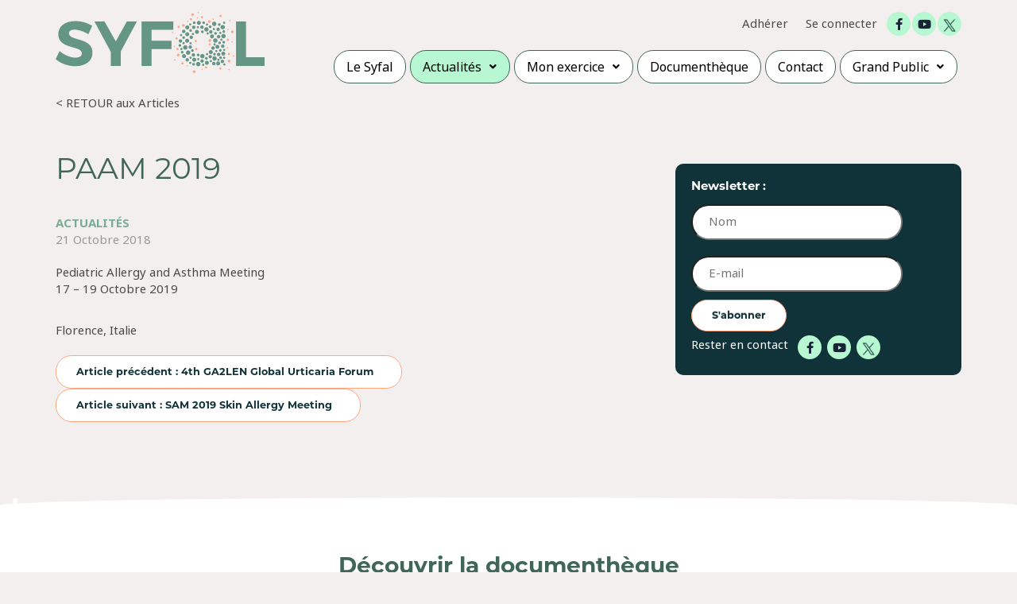

--- FILE ---
content_type: text/html; charset=utf-8
request_url: https://syfal.net/actualites-du-syfal/paam-2019
body_size: 9323
content:
<!DOCTYPE html>
<html lang="fr-fr" dir="ltr">

<head>
<meta charset="utf-8">
	<meta name="description" content="Syndicat français des allergologues">
	<meta name="generator" content="Joomla! - Open Source Content Management">
	<title>PAAM 2019</title>
	<link href="/templates/syfal/favicon.ico" rel="icon" type="image/vnd.microsoft.icon">
<link href="/plugins/content/up/assets/up.css?558317" rel="stylesheet">
	<link href="/plugins/content/up/actions/gotop/gotop.css?558317" rel="stylesheet">
	<link href="https://syfal.net/media/com_acym/css/module.min.css?v=1071" rel="stylesheet">
	<link href="/modules/mod_vertical_menu/cache/192/62da6672927a07f3effa641cb46c0927.css" rel="stylesheet">
	<link href="/modules/mod_djmegamenu/themes/clean/css/djmegamenu.css?4.4.1.pro" rel="stylesheet">
	<link href="https://cdnjs.cloudflare.com/ajax/libs/animate.css/4.1.1/animate.compat.min.css" rel="stylesheet">
	<link href="https://cdnjs.cloudflare.com/ajax/libs/font-awesome/5.15.4/css/all.min.css" rel="stylesheet">
	<link href="https://cdnjs.cloudflare.com/ajax/libs/font-awesome/5.15.4/css/v4-shims.min.css" rel="stylesheet">
	<link href="https://syfal.net/components/com_jsn/assets/css/style.min.css?v=2.10.1" rel="stylesheet">
	<link href="/media/com_widgetkit/css/site.css" rel="stylesheet" id="widgetkit-site-css">
	<style>:root{--progress-circle-bgcolor:#fff;--progress-circle-color-active:#406659;--progress-icon-color:#406659;--progress-icon-color-hover:#efb13a;}</style>
	<style>
.jsn-wrapper {
    width: 100%;
    height: 24px;
}
.jsn-progress-bar {
    width: 100%;
    background-color: #e0e0e0;
    padding: 3px;
    border-radius: 3px;
    box-shadow: inset 0 1px 3px rgba(0, 0, 0, .2);
}
.jsn-progress-bar-fill {
    display: block;
    height: 22px;
    background-color: #659cef;
    border-radius: 3px;
    transition: width 10000ms ease-in-out;
}
		</style>
	<style>.dj-hideitem { display: none !important; }
</style>
	<style>
.noscript div#off-menu_192 dl.level1 dl{
	position: static;
}
.noscript div#off-menu_192 dl.level1 dd.parent{
	height: auto !important;
	display: block;
	visibility: visible;
}
</style>
<script type="application/json" class="joomla-script-options new">{"system.paths":{"root":"","rootFull":"https:\/\/syfal.net\/","base":"","baseFull":"https:\/\/syfal.net\/"},"csrf.token":"60939e2c97a27cbfef31bcb718f97976","accessibility-options":{"labels":{"menuTitle":"Options d'accessibilité","increaseText":"Augmenter la taille du texte","decreaseText":"Diminuer la taille du texte","increaseTextSpacing":"Augmenter l'espacement du texte","decreaseTextSpacing":"Diminuer l'espacement du texte","invertColors":"Inverser les couleurs","grayHues":"Nuances de gris","underlineLinks":"Souligner les liens","bigCursor":"Grand curseur","readingGuide":"Guide de lecture","textToSpeech":"Texte à lire","speechToText":"Lecture du texte","resetTitle":"Réinitialiser","closeTitle":"Fermer"},"icon":{"position":{"left":{"size":"0","units":"px"}},"useEmojis":true},"hotkeys":{"enabled":true,"helpTitles":true},"textToSpeechLang":["fr-FR"],"speechToTextLang":["fr-FR"]}}</script>
	<script src="/media/system/js/core.min.js?a3d8f8"></script>
	<script src="/media/mod_menu/js/menu.min.js?558317" type="module"></script>
	<script src="/media/vendor/jquery/js/jquery.min.js?3.7.1" data-cfasync="false"></script>
	<script src="/media/legacy/js/jquery-noconflict.min.js?504da4" data-cfasync="false"></script>
	<script src="/plugins/content/up/actions/gotop/gotop.js?558317"></script>
	<script src="/media/vendor/accessibility/js/accessibility.min.js?3.0.17" defer></script>
	<script src="/plugins/system/offlajnparams/compat/greensock.js"></script>
	<script src="https://syfal.net/media/com_acym/js/module.min.js?v=1071"></script>
	<script src="/modules/mod_vertical_menu/js/perfect-scrollbar.js?v=4.0.334" data-cfasync="false"></script>
	<script src="/modules/mod_vertical_menu/js/mod_vertical_menu.js?v=4.0.334" data-cfasync="false"></script>
	<script src="/modules/mod_djmegamenu/assets/js/jquery.djmegamenu.min.js?4.4.1.pro" defer></script>
	<script src="/media/com_widgetkit/js/maps.js" defer></script>
	<script src="/media/com_widgetkit/lib/uikit/dist/js/uikit.min.js"></script>
	<script src="/media/com_widgetkit/lib/uikit/dist/js/uikit-icons.min.js"></script>
	<script type="module">window.addEventListener("load", function() {new Accessibility(Joomla.getOptions("accessibility-options") || {});});</script>
	<script type="application/ld+json">{"@context":"https://schema.org","@graph":[{"@type":"Organization","@id":"https://syfal.net/#/schema/Organization/base","name":"Syfal | Syndicat français des allergologues","url":"https://syfal.net/"},{"@type":"WebSite","@id":"https://syfal.net/#/schema/WebSite/base","url":"https://syfal.net/","name":"Syfal | Syndicat français des allergologues","publisher":{"@id":"https://syfal.net/#/schema/Organization/base"}},{"@type":"WebPage","@id":"https://syfal.net/#/schema/WebPage/base","url":"https://syfal.net/actualites-du-syfal/paam-2019","name":"PAAM 2019","description":"Syndicat français des allergologues","isPartOf":{"@id":"https://syfal.net/#/schema/WebSite/base"},"about":{"@id":"https://syfal.net/#/schema/Organization/base"},"inLanguage":"fr-FR"},{"@type":"Article","@id":"https://syfal.net/#/schema/com_content/article/41","name":"PAAM 2019","headline":"PAAM 2019","inLanguage":"fr-FR","articleSection":"Actualités","dateCreated":"2018-10-21T13:59:11+00:00","isPartOf":{"@id":"https://syfal.net/#/schema/WebPage/base"}}]}</script>
	<script>
        if(typeof acymModule === 'undefined'){
            var acymModule = [];
			acymModule['emailRegex'] = /^.+\@(.+\.)+.{2,20}$/i;
			acymModule['NAMECAPTION'] = 'Nom';
			acymModule['NAME_MISSING'] = 'Veuillez entrer votre nom';
			acymModule['EMAILCAPTION'] = 'E-mail';
			acymModule['VALID_EMAIL'] = 'Veuillez entrer une adresse e-mail valide';
			acymModule['VALID_EMAIL_CONFIRMATION'] = 'Le champ e-mail et le champ de confirmation doivent être identiques.';
			acymModule['CAPTCHA_MISSING'] = 'Le captcha n’est pas valide, veuillez réessayer';
			acymModule['NO_LIST_SELECTED'] = 'Sélectionnez les listes auxquelles vous souhaitez vous abonner';
			acymModule['NO_LIST_SELECTED_UNSUB'] = 'Sélectionnez les listes desquelles vous souhaitez vous désabonner';
            acymModule['ACCEPT_TERMS'] = 'Veuillez accepter les Termes et conditions / Politique de confidentialité';
        }
		</script>
	<script>window.addEventListener("DOMContentLoaded", (event) => {
acymModule["excludeValuesformAcym36041"] = [];
acymModule["excludeValuesformAcym36041"]["1"] = "Nom";
acymModule["excludeValuesformAcym36041"]["2"] = "E-mail";  });</script>
	<script>window.addEventListener("DOMContentLoaded", (event) => {
acymModule["excludeValuesformAcym83532"] = [];
acymModule["excludeValuesformAcym83532"]["1"] = "Nom";
acymModule["excludeValuesformAcym83532"]["2"] = "E-mail";  });</script>
	<script data-cfasync="false">
('complete' === document.readyState ? function(e,c){c()} : document.addEventListener)('DOMContentLoaded', function(){
	(window.jq183||jQuery)('.noscript').removeClass('noscript');
	window.sm192 = new VerticalSlideMenu({
		id: 192,
		visibility: ["1","1","0","0","0",["0","px"],["10000","px"]],
		parentHref: 0,
		theme: 'flat',
		result: 'Résultats de la recherche',
		noResult: 'La recherche ne donne aucun résultat',
		backItem: '',
		filterDelay: 500,
		filterMinChar: 3,
		navtype: 'accordion',
		sidebar: -1,
		popup: 0,
		overlay: 0,
		sidebarUnder: 768,
		width: 300,
		menuIconCorner: 1,
		menuIconX: 0,
		menuIconY: 0,
		hidePopupUnder: 1750,
		siteBg: '#444444',
		effect: 12,
    dur: 400/1000,
		perspective: 0,
		inEase: 'Quad.easeOut'.split('.').reverse().join(''),
		inOrigin: '50% 50% 0',
		inX: 100,
		inUnitX: '%',
    logoUrl: '',
		inCSS: {
			y: 0,
			opacity: 100/100,
			rotationX: 0,
			rotationY: 0,
			rotationZ: 0,
			skewX: 0,
			skewY: 0,
			scaleX: 100/100,
			scaleY: 100/100
		},
		outEase: 'Quad.easeOut'.split('.').reverse().join(''),
		outOrigin: '50% 50% 0',
		outX: -100,
		outUnitX: '%',
		outCSS: {
			y: 0,
			opacity: 100/100,
			rotationX: 0,
			rotationY: 0,
			rotationZ: 0,
			skewX: 0,
			skewY: 0,
			scaleX: 100/100,
			scaleY: 100/100
		},
		anim: {
			perspective: 1000,
			inDur: 300/1000,
			inEase: 'Quad.easeOut'.split('.').reverse().join(''),
			inOrigin: '50% 50% 0',
			inX: -30,
			inUnitX: 'px',
			inCSS: {
				y: 0,
				opacity: 0/100,
				rotationX: 0,
				rotationY: 0,
				rotationZ: 0,
				skewX: 0,
				skewY: 0,
				scaleX: 100/100,
				scaleY: 100/100
			},
			outDur: 300/1000,
			outEase: 'Quad.easeOut'.split('.').reverse().join(''),
			outOrigin: '50% 50% 0',
			outX: 20,
			outUnitX: 'px',
			outCSS: {
				y: 0,
				opacity: 0/100,
				rotationX: 0,
				rotationY: 0,
				rotationZ: 0,
				skewX: 0,
				skewY: 0,
				scaleX: 100/100,
				scaleY: 100/100
			}
		},
		miAnim: 0,
		miDur: 500/1000,
		miShift: 40/1000,
		miEase: 'Quad.easeOut'.split('.').reverse().join(''),
		miX: 40,
		miUnitX: '%',
		miCSS: {
			transformPerspective: 600,
			transformOrigin: '50% 50% 0',
			y: 0,
			opacity: 0/100,
			rotationX: 0,
			rotationY: 0,
			rotationZ: 0,
			skewX: 0,
			skewY: 0,
			scaleX: 100/100,
			scaleY: 100/100
		},
		iconAnim: 0 && 0,
		bgX: 0,
		dropwidth: 250,
		dropspace: 0,
		dropFullHeight: 0,
		dropEvent: 'mouseenter',
		opened: 1,
		autoOpen: 0,
		autoOpenAnim: 1,
		hideBurger: 0,
		scrollOffset: parseInt('0||px')
	});
});
</script>
	<link rel="stylesheet preload" href="https://cdnjs.cloudflare.com/ajax/libs/animate.css/4.1.1/animate.compat.min.css" as="style">
	<link rel="stylesheet preload" href="https://cdnjs.cloudflare.com/ajax/libs/font-awesome/5.15.4/css/all.min.css" as="style">
	<link rel="stylesheet preload" href="https://cdnjs.cloudflare.com/ajax/libs/font-awesome/5.15.4/css/v4-shims.min.css" as="style">
	<meta property="og:locale" content="fr_FR" class="4SEO_ogp_tag">
	<meta property="og:url" content="https://syfal.net/actualites-du-syfal/paam-2019" class="4SEO_ogp_tag">
	<meta property="og:site_name" content="Syfal | Syndicat français des allergologues" class="4SEO_ogp_tag">
	<meta property="og:type" content="article" class="4SEO_ogp_tag">
	<meta property="og:title" content="PAAM 2019" class="4SEO_ogp_tag">
	<meta property="og:description" content="Syndicat français des allergologues" class="4SEO_ogp_tag">
	<meta property="fb:app_id" content="966242223397117" class="4SEO_ogp_tag">
	<meta name="twitter:card" content="summary" class="4SEO_tcards_tag">
	<meta name="twitter:url" content="https://syfal.net/actualites-du-syfal/paam-2019" class="4SEO_tcards_tag">
	<meta name="twitter:title" content="PAAM 2019" class="4SEO_tcards_tag">
	<meta name="twitter:description" content="Syndicat français des allergologues" class="4SEO_tcards_tag">

    <meta charset="utf-8">
    <meta http-equiv="X-UA-Compatible" content="IE=edge">
    <meta name="viewport" content="width=device-width, initial-scale=1">

    <!-- Bootstrap core CSS -->
<link rel="stylesheet" type="text/css" href="/templates/syfal/css/bootstrap-theme.css"/>
<link rel="stylesheet" type="text/css" href="/templates/syfal/css/bootstrap.css"/>
<link rel="stylesheet" type="text/css" href="/templates/syfal/css/template.css?v1.02"/>
<link rel="stylesheet" type="text/css" href="/templates/syfal/css/style.css"/>
<link rel="stylesheet" type="text/css" href="/templates/syfal/css/offcanvas.css" rel="stylesheet">

      <script src="/templates/syfal/js/annonce.js"></script>


    <!-- Just for debugging purposes. Dont actually copy this line! -->
    <!--[if lt IE 9]><script src="/../../assets/js/ie8-responsive-file-warning.js"></script><![endif]-->
    <!-- HTML5 shim and Respond.js IE8 support of HTML5 elements and media queries -->
    <!--[if lt IE 9]>
      <script src="https://oss.maxcdn.com/libs/html5shiv/3.7.0/html5shiv.js"></script>
      <script src="https://oss.maxcdn.com/libs/respond.js/1.4.2/respond.min.js"></script>
    <![endif]-->


  <link href="//maxcdn.bootstrapcdn.com/font-awesome/4.1.0/css/font-awesome.min.css" rel="stylesheet">
<link rel="stylesheet" href="https://use.typekit.net/nrp6kbc.css">
	<meta name="robots" content="max-snippet:-1, max-image-preview:large, max-video-preview:-1" class="4SEO_robots_tag">
	<script type="application/ld+json" class="4SEO_structured_data_breadcrumb">{
    "@context": "http://schema.org",
    "@type": "BreadcrumbList",
    "itemListElement": [
        {
            "@type": "listItem",
            "position": 1,
            "name": "Accueil",
            "item": "https://syfal.net/"
        },
        {
            "@type": "listItem",
            "position": 2,
            "name": "Actualités",
            "item": "https://syfal.net/actualites-du-syfal"
        }
    ]
}</script>
<script type="application/ld+json" class="4SEO_structured_data_page">{
    "@context": "http://schema.org",
    "@graph": [
        {
            "@type": "Article",
            "author": {
                "@id": "https://syfal.net/#nicolas_depeyre_b1bcd53e91"
            },
            "dateModified": "2018-10-21T13:59:11Z",
            "datePublished": "2018-10-21T13:59:11Z",
            "description": "Syndicat français des allergologues",
            "headline": "PAAM 2019",
            "image": {
                "@id": "https://syfal.net/#defaultLogo"
            },
            "inLanguage": "fr-FR",
            "mainEntityOfPage": {
                "@type": "WebPage",
                "url": "https://syfal.net/actualites-du-syfal/paam-2019"
            },
            "publisher": {
                "@id": "https://syfal.net/#defaultPublisher"
            },
            "url": "https://syfal.net/actualites-du-syfal/paam-2019"
        },
        {
            "@type": "Person",
            "name": "Nicolas Depeyre",
            "@id": "https://syfal.net/#nicolas_depeyre_b1bcd53e91"
        },
        {
            "@id": "https://syfal.net/#defaultLogo",
            "@type": "ImageObject",
            "url": "",
            "width": "",
            "height": ""
        },
        {
            "@id": "https://syfal.net/#defaultPublisher",
            "@type": "Organization",
            "url": "https://syfal.net/",
            "logo": {
                "@id": "https://syfal.net/#defaultLogo"
            },
            "name": "Syfal | Syndicat français des allergologues"
        }
    ]
}</script></head>



<body class="">

<div class="nivmenu">
	
<div class="container">
		<div class="row">
			<div class="col-lg-3 col-md-2 col-sm-3 col-xs-6">
				
<div id="mod-custom133" class="mod-custom custom">
    <div><a href="/"><img class="featurette-image img-responsive center-block" src="/images/logo_syfal_orange.svg" alt="Logo du Syfal" width="350" height="350" loading="lazy" data-path="local-images:/logo_syfal_orange.svg"></a></div></div>

			</div>
			<div class="col-lg-9 col-md-10 col-sm-9 col-xs-6">
				<div class="moduletable ">
        <ul class="mod-menu mod-list nav  menureseauxsociaux nav-pills navbar-right">
<li class="nav-item item-170 parent"><a href="/adherer" >Adhérer</a></li><li class="nav-item item-171"><a href="/se-connecter" >Se connecter</a></li><li class="nav-item item-186"><a href="https://www.facebook.com/SYFAL.allergies/" class="reseaux hidden-xs" target="_blank" rel="noopener noreferrer"><span class="p-2   fab  fa-facebook-f" aria-hidden="true"></span><span class="visually-hidden">facebook</span></a></li><li class="nav-item item-188"><a href="https://www.youtube.com/@syfalallergies6637" class="reseaux  hidden-xs" target="_blank" rel="noopener noreferrer"><span class="p-2  fab fa-youtube" aria-hidden="true"></span><span class="visually-hidden">youtube</span></a></li><li class="nav-item item-187"><a href="https://twitter.com/SYFAL_allergies?lang=fr" class="reseaux hidden-xs" target="_blank" rel="noopener noreferrer"><img src="/images/x-twitter.png" alt="" width="20" height="20" loading="lazy"><span class="image-title visually-hidden">twitter</span></a></li></ul>
</div>

				<div class="noscript">
	<nav id="off-menu_192" class="off-menu_192 sm-menu ">
            <div class="sm-levels">
    <div class="sm-level level1"><dl class="level1">
  <dt class="level1 off-nav-112 notparent first">
        <div class="inner">
      <div class="link"><a data-text="Le Syfal" href="/le-syfal">Le Syfal</a></div>
          </div>
  </dt>
  <dd class="level1 off-nav-112 notparent first">
      </dd>
    <dt class="level1 off-nav-228 parent opened active">
        <div class="inner">
      <div class="link"><a data-text="Actualités" href="/actualites-du-syfal">Actualités</a></div>
          </div>
  </dt>
  <dd class="level1 off-nav-228 parent opened active">
    <div class="sm-level level2"><dl class="level2">
  <dt class="level2 off-nav-237 notparent first">
        <div class="inner">
      <div class="link"><a data-text="Vie du Syndicat" href="/actualites-du-syfal/vie-du-syndicat">Vie du Syndicat</a></div>
          </div>
  </dt>
  <dd class="level2 off-nav-237 notparent first">
      </dd>
    <dt class="level2 off-nav-242 notparent">
        <div class="inner">
      <div class="link"><a data-text="Infos pratiques" href="/actualites-du-syfal/infos-pratiques">Infos pratiques</a></div>
          </div>
  </dt>
  <dd class="level2 off-nav-242 notparent">
      </dd>
    <dt class="level2 off-nav-240 notparent">
        <div class="inner">
      <div class="link"><a data-text="Grand public" href="/actualites-du-syfal/grand-public">Grand public</a></div>
          </div>
  </dt>
  <dd class="level2 off-nav-240 notparent">
      </dd>
               </dl></div></dd>  <dt class="level1 off-nav-487 parent">
        <div class="inner">
      <div class="link"><a data-text="Mon exercice" >Mon exercice</a></div>
          </div>
  </dt>
  <dd class="level1 off-nav-487 parent">
    <div class="sm-level level2"><dl class="level2">
  <dt class="level2 off-nav-159 notparent first">
        <div class="inner">
      <div class="link"><a data-text="Nomenclature des consultations et des actes médicaux" href="/mon-exercice/nomenclature-des-consultations">Nomenclature des consultations et des actes médicaux</a></div>
          </div>
  </dt>
  <dd class="level2 off-nav-159 notparent first">
      </dd>
    <dt class="level2 off-nav-161 notparent">
        <div class="inner">
      <div class="link"><a data-text="Demandez votre qualification" href="/mon-exercice/demandez-votre-qualification">Demandez votre qualification</a></div>
          </div>
  </dt>
  <dd class="level2 off-nav-161 notparent">
      </dd>
    <dt class="level2 off-nav-162 notparent">
        <div class="inner">
      <div class="link"><a data-text="Durée de conservation des documents" href="/mon-exercice/duree-de-conservation-des-documents">Durée de conservation des documents</a></div>
          </div>
  </dt>
  <dd class="level2 off-nav-162 notparent">
      </dd>
    <dt class="level2 off-nav-165 parent">
        <div class="inner">
      <div class="link"><a data-text="Annonces" href="/mon-exercice/annonces">Annonces</a></div>
          </div>
  </dt>
  <dd class="level2 off-nav-165 parent">
    <div class="sm-level level3"><dl class="level3">
  <dt class="level3 off-nav-391 notparent first">
        <div class="inner">
      <div class="link"><a data-text="REMPLACEMENT" href="/mon-exercice/annonces/remplacement">REMPLACEMENT</a></div>
          </div>
  </dt>
  <dd class="level3 off-nav-391 notparent first">
      </dd>
    <dt class="level3 off-nav-392 notparent">
        <div class="inner">
      <div class="link"><a data-text="CESSION" href="/mon-exercice/annonces/cession">CESSION</a></div>
          </div>
  </dt>
  <dd class="level3 off-nav-392 notparent">
      </dd>
               </dl></div></dd>  <dt class="level2 off-nav-173 notparent">
        <div class="inner">
      <div class="link"><a data-text="Déclarer vos cas d’accidents allergiques sévères" href="https://www.allergyvigilance.org/" target="_blank">Déclarer vos cas d’accidents allergiques sévères</a></div>
          </div>
  </dt>
  <dd class="level2 off-nav-173 notparent">
      </dd>
    <dt class="level2 off-nav-164 notparent">
        <div class="inner">
      <div class="link"><a data-text="Qualité de l'air (Recosanté)" href="/mon-exercice/qualite-de-lair-recosante">Qualité de l'air (Recosanté)</a></div>
          </div>
  </dt>
  <dd class="level2 off-nav-164 notparent">
      </dd>
               </dl></div></dd>  <dt class="level1 off-nav-144 notparent">
        <div class="inner">
      <div class="link"><a data-text="Documenthèque" href="/documentheque">Documenthèque</a></div>
          </div>
  </dt>
  <dd class="level1 off-nav-144 notparent">
      </dd>
    <dt class="level1 off-nav-113 notparent">
        <div class="inner">
      <div class="link"><a data-text="Contact" href="/contact">Contact</a></div>
          </div>
  </dt>
  <dd class="level1 off-nav-113 notparent">
      </dd>
    <dt class="level1 off-nav-241 parent">
        <div class="inner">
      <div class="link"><a data-text="Grand Public" >Grand Public</a></div>
          </div>
  </dt>
  <dd class="level1 off-nav-241 parent">
    <div class="sm-level level2"><dl class="level2">
  <dt class="level2 off-nav-158 notparent first">
        <div class="inner">
      <div class="link"><a data-text="Annuaire" href="/grand-public-alias/annuaire?layout=table">Annuaire</a></div>
          </div>
  </dt>
  <dd class="level2 off-nav-158 notparent first">
      </dd>
    <dt class="level2 off-nav-206 notparent">
        <div class="inner">
      <div class="link"><a data-text="Comment se déroule une consultation chez l'allergologue ?" href="/grand-public-alias/faq">Comment se déroule une consultation chez l'allergologue ?</a></div>
          </div>
  </dt>
  <dd class="level2 off-nav-206 notparent">
      </dd>
    <dt class="level2 off-nav-827 notparent">
        <div class="inner">
      <div class="link"><a data-text="Semaine mondiale de l'allergie" href="https://semaine-allergie.fr/" target="_blank">Semaine mondiale de l'allergie</a></div>
          </div>
  </dt>
  <dd class="level2 off-nav-827 notparent">
      </dd>
               </dl></div></dd>         </dl></div>
    </div>
</nav></div>
<div class="moduletable  hidden-sm hidden-xs">
        <div class="dj-megamenu-wrapper" data-joomla4 data-tmpl="syfal">
		<ul id="dj-megamenu149" class="dj-megamenu dj-megamenu-clean dj-megamenu-wcag horizontalMenu  dj-fa-5" data-options='{"wrap":null,"animIn":"fadeInUp","animOut":"zoomOut","animSpeed":"normal","openDelay":"250","closeDelay":"500","event":"mouseenter","eventClose":"mouseleave","parentOpen":"0","fixed":"0","offset":"0","theme":"clean","direction":"ltr","wcag":"1","overlay":"0"}' data-trigger="979" role="menubar" aria-label="DJ-MegaMenu">
		<li class="dj-up itemid112 first" role="none"><a class="dj-up_a  " href="/le-syfal"  role="menuitem"><span ><span class="title"><span class="name">Le Syfal</span></span></span></a></li><li class="dj-up itemid228 current active parent" role="none"><a class="dj-up_a active "  aria-haspopup="true" aria-expanded="false" href="/actualites-du-syfal"  role="menuitem"><span class="dj-drop" ><span class="title"><span class="name">Actualités</span></span><span class="arrow" aria-hidden="true"></span></span></a><div class="dj-subwrap  single_column subcols1" style=""><div class="dj-subwrap-in" style="width:290px;"><div class="dj-subcol" style="width:290px"><ul class="dj-submenu" role="menu" aria-label="Actualités"><li class="itemid237 first" role="none"><a href="/actualites-du-syfal/vie-du-syndicat"  role="menuitem"><span class="title"><span class="name">Vie du Syndicat</span></span></a></li><li class="itemid242" role="none"><a href="/actualites-du-syfal/infos-pratiques"  role="menuitem"><span class="title"><span class="name">Infos pratiques</span></span></a></li><li class="itemid240" role="none"><a href="/actualites-du-syfal/grand-public"  role="menuitem"><span class="title"><span class="name">Grand public</span></span></a></li></ul></div></div></div></li><li class="dj-up itemid487 parent separator" role="none"><a class="dj-up_a  "  aria-haspopup="true" aria-expanded="false"   tabindex="0"  role="menuitem"><span class="dj-drop" ><span class="title"><span class="name">Mon exercice</span></span><span class="arrow" aria-hidden="true"></span></span></a><div class="dj-subwrap  single_column subcols1" style=""><div class="dj-subwrap-in" style="width:290px;"><div class="dj-subcol" style="width:290px"><ul class="dj-submenu" role="menu" aria-label="Mon exercice"><li class="itemid159 first" role="none"><a href="/mon-exercice/nomenclature-des-consultations"  role="menuitem"><span class="title"><span class="name">Nomenclature des consultations et des actes médicaux</span></span></a></li><li class="itemid161" role="none"><a href="/mon-exercice/demandez-votre-qualification"  role="menuitem"><span class="title"><span class="name">Demandez votre qualification</span></span></a></li><li class="itemid162" role="none"><a href="/mon-exercice/duree-de-conservation-des-documents"  role="menuitem"><span class="title"><span class="name">Durée de conservation des documents</span></span></a></li><li class="itemid165" role="none"><a href="/mon-exercice/annonces"  role="menuitem"><span class="title"><span class="name">Annonces</span></span></a></li><li class="itemid173" role="none"><a href="https://www.allergyvigilance.org/" target="_blank"  role="menuitem"><span class="title"><span class="name">Déclarer vos cas d’accidents allergiques sévères</span></span></a></li><li class="itemid164" role="none"><a href="/mon-exercice/qualite-de-lair-recosante"  role="menuitem"><span class="title"><span class="name">Qualité de l'air (Recosanté)</span></span></a></li></ul></div></div></div></li><li class="dj-up itemid144" role="none"><a class="dj-up_a  " href="/documentheque"  role="menuitem"><span ><span class="title"><span class="name">Documenthèque</span></span></span></a></li><li class="dj-up itemid113" role="none"><a class="dj-up_a  " href="/contact"  role="menuitem"><span ><span class="title"><span class="name">Contact</span></span></span></a></li><li class="dj-up itemid241 parent separator" role="none"><a class="dj-up_a  "  aria-haspopup="true" aria-expanded="false"   tabindex="0"  role="menuitem"><span class="dj-drop" ><span class="title"><span class="name">Grand Public</span></span><span class="arrow" aria-hidden="true"></span></span></a><div class="dj-subwrap  single_column subcols1" style=""><div class="dj-subwrap-in" style="width:290px;"><div class="dj-subcol" style="width:290px"><ul class="dj-submenu" role="menu" aria-label="Grand Public"><li class="itemid158 first" role="none"><a href="/grand-public-alias/annuaire?layout=table"  role="menuitem"><img class="dj-icon" src="/images/menu_documentheque/annuaire_menu.png#joomlaImage://local-images/menu_documentheque/annuaire_menu.png?width=31&amp;height=38" alt=""   aria-hidden="true" /><span class="image-title"><span class="name">Annuaire</span></span></a></li><li class="itemid206" role="none"><a href="/grand-public-alias/faq"  role="menuitem"><span class="title"><span class="name">Comment se déroule une consultation chez l'allergologue ?</span></span></a></li><li class="itemid827" role="none"><a href="https://semaine-allergie.fr/" target="_blank"  role="menuitem"><span class="title"><span class="name">Semaine mondiale de l'allergie</span></span></a></li></ul></div></div></div></li></ul>
	</div>
</div>

			</div>
		</div>
	</div>

	</div>
  
<div class="accueil"></div>
	
	<div class="container"></div>

<div class="breadcrumbs"></div>
<div class="menu-actus container"></div>
	<div class="main-top"></div>
 <div class="container">	</div>

  <div class="container">
		<div class="row">
			
			
		</div>
		</div><!-- why this has an extra closing DIV ? -->
	<div>
		
	
  <main id="maincontent">  <div class="container com-content-article item-pageactualites">
  <div class="moduletable retouractualiteslink">
        
<div id="mod-custom178" class="mod-custom custom">
    <p><a href="/actualites-du-syfal">&lt; RETOUR aux Articles</a></p></div>
</div>
 
	<div class="row">
	
	<div class="col-lg-8 col-md-8 col-sm-12 col-xs-12">
		
		
    <meta content="fr-FR">
    
    
        <div class="page-header">
        <h1>
            PAAM 2019        </h1>
                            </div>
        
        
            <dl class="article-info text-muted">

            <dt class="article-info-term">
                                                </dt>

        
        
                    <dd class="category-name">
    <span class="icon-folder-open icon-fw" aria-hidden="true"></span>                        <a href="/actualites-du-syfal">Actualités</a>    </dd>
        
        
                    <dd class="published">
    <span class="icon-calendar icon-fw" aria-hidden="true"></span>
    <time datetime="2018-10-21T13:59:11+00:00">
        21 Octobre 2018    </time>
</dd>
        
    
            
        
            </dl>
    
    
        
                                                <div class="com-content-article__body">
        <p>Pediatric Allergy and Asthma Meeting<br>17 – 19 Octobre 2019</p>
 
<p><br>Florence, Italie</p>    </div>

        
        
<nav class="pagenavigation" aria-label="Navigation de page">
    <span class="pagination ms-0">
                <a class="btn btn-sm btn-secondary previous" href="/actualites-du-syfal/4th-ga2len-global-urticaria-forum" rel="prev">
            <span class="visually-hidden">
                Article précédent : 4th GA2LEN Global Urticaria Forum            </span>
            <span class="icon-chevron-left" aria-hidden="true"></span> <span aria-hidden="true"></span>            </a>
                    <a class="btn btn-sm btn-secondary next" href="/actualites-du-syfal/sam-2019-skin-allergy-meeting" rel="next">
            <span class="visually-hidden">
                Article suivant : SAM 2019 Skin Allergy Meeting            </span>
            <span aria-hidden="true"></span> <span class="icon-chevron-right" aria-hidden="true"></span>            </a>
        </span>
</nav>
                                        	</div>
	<div class="col-lg-4 col-md-4 col-sm-12 col-xs-12">
<div class="moduletable newsletteracticleposition">
            <h3 >Newsletter :</h3>        	<div class="acym_module " id="acym_module_formAcym36041">
		<div class="acym_fulldiv" id="acym_fulldiv_formAcym36041" >
			<form enctype="multipart/form-data"
				  id="formAcym36041"
				  name="formAcym36041"
				  method="POST"
				  action="/component/acym/frontusers?tmpl=component">
				<div class="acym_module_form">
                    
<table class="acym_form">
	<tr>
        <td class="onefield acyfield_1 acyfield_text"><input autocomplete="name"  name="user[name]" placeholder="Nom" value="" data-authorized-content="{&quot;0&quot;:&quot;all&quot;,&quot;regex&quot;:&quot;&quot;,&quot;message&quot;:&quot;Valeur incorrecte pour le champ Nom&quot;}" type="text" class="cell"><div class="acym__field__error__block" data-acym-field-id="1"></div></td></tr><tr><td class="onefield acyfield_2 acyfield_text"><input autocomplete="email" id="email_field_218"  name="user[email]" placeholder="E-mail" value="" data-authorized-content="{&quot;0&quot;:&quot;all&quot;,&quot;regex&quot;:&quot;&quot;,&quot;message&quot;:&quot;Valeur incorrecte pour le champ E-mail&quot;}" required type="email" class="cell acym__user__edit__email"><div class="acym__field__error__block" data-acym-field-id="2"></div></td></tr><tr>
		<td  class="acysubbuttons">
			<noscript>
                Veuillez activer le javascript sur cette page pour pouvoir valider le formulaire			</noscript>
			<button type="submit"
					class="btn btn-primary button subbutton"
					onclick="try{ return submitAcymForm('subscribe','formAcym36041', 'acymSubmitSubForm'); }catch(err){alert('The form could not be submitted '+err);return false;}">
                S&#039;abonner			</button>
            		</td>
	</tr>
</table>
				</div>

				<input type="hidden" name="ctrl" value="frontusers" />
				<input type="hidden" name="task" value="notask" />
				<input type="hidden" name="option" value="com_acym" />

                
				<input type="hidden" name="ajax" value="1" />
				<input type="hidden" name="successmode" value="replace" />
				<input type="hidden" name="acy_source" value="Module n°164" />
				<input type="hidden" name="hiddenlists" value="1,2,3,4,5,6,7,8,9,10,12" />
				<input type="hidden" name="fields" value="name,email" />
				<input type="hidden" name="acyformname" value="formAcym36041" />
				<input type="hidden" name="acysubmode" value="mod_acym" />
				<input type="hidden" name="confirmation_message" value="" />

                <div class="acym_posttext"> <ul class=" nav bottommenu nav-pills">
<li class="restercontact">Rester en contact</li>
<li class=""><a href="https://www.facebook.com/SYFAL.allergies/" class="reseaux" target="_blank" rel="noopener noreferrer" tabindex="0"><span class="p-2   fab  fa-facebook-f" aria-hidden="true" tabindex="0"></span><span class="visually-hidden">facebook</span></a></li><li class=""><a href="https://www.youtube.com/@syfalallergies6637" class="reseaux" target="_blank" rel="noopener noreferrer" tabindex="0"><span class="p-2  fab fa-youtube" aria-hidden="true" tabindex="0"></span><span class="visually-hidden">youtube</span></a></li><li class=""><a href="https://twitter.com/SYFAL_allergies?lang=fr" class="reseaux" target="_blank" rel="noopener noreferrer" tabindex="0"><img src="/images/x-twitter.png" alt="twitter" width="20" height="20" loading="lazy"></a></li></ul></div>			</form>
		</div>
	</div>
</div>

	</div>
	</div>
	
</div></main>
	</div>
	
<div class="container"><div class="row"></div></div>

  
	<div class="main-bottom"><div class="moduletable liensutiles_accueil decouvrir_la_documentheque">
            <h2 class="container titremodulecenter">Découvrir la documenthèque</h2>        
<div id="mod-custom177" class="mod-custom custom">
    <div class=" container"> 
<p style="text-align: center;"><br>Retrouvez tous nos documents, classés par catégories.  <br>Cliquez sur un document pour le consulter, feuilleter ou télécharger.<br><br></p>
<div><div class="uk-scope">

    <div id="wk-grid6ab" class="uk-child-width-1-2 uk-child-width-1-2@s uk-child-width-1-6@m uk-grid-match uk-text-center menu_documentheque" uk-height-match="target: &gt; div &gt; .uk-panel, &gt; div &gt; .uk-card; row: true" uk-grid >

    
        <div >
            <div class="uk-panel uk-transition-toggle">

                                <a class="uk-position-cover uk-position-z-index" href="/documentheque/dossiers" title="Fiches et Diapos"></a>
                
                
                                <div class="uk-text-center uk-margin uk-margin-remove-top"><div class="uk-inline-clip uk-border-rounded"><img src="/images/menu_documentheque/outils_pratique_ok.png" class="uk-border-rounded uk-transition-scale-up uk-transition-opaque" alt="Fiches et Diapos"></div></div>
                
                
                    
                        
                                                <h3 class="uk-h3 uk-margin-remove-top">

                                                            <a class="uk-link-reset" href="/documentheque/dossiers">Fiches et Diapos</a>
                            
                            
                        </h3>
                        
                        
                        
                        
                        
                        
                    
                
            </div>
        </div>

    
        <div >
            <div class="uk-panel uk-transition-toggle">

                                <a class="uk-position-cover uk-position-z-index" href="/documentheque/livrets?layout=blog" title="Livrets"></a>
                
                
                                <div class="uk-text-center uk-margin uk-margin-remove-top"><div class="uk-inline-clip uk-border-rounded"><img src="/images/menu_documentheque/livret_ok.png" class="uk-border-rounded uk-transition-scale-up uk-transition-opaque" alt="Livrets"></div></div>
                
                
                    
                        
                                                <h3 class="uk-h3 uk-margin-remove-top">

                                                            <a class="uk-link-reset" href="/documentheque/livrets?layout=blog">Livrets</a>
                            
                            
                        </h3>
                        
                        
                        
                        
                        
                        
                    
                
            </div>
        </div>

    
        <div >
            <div class="uk-panel uk-transition-toggle">

                                <a class="uk-position-cover uk-position-z-index" href="/documentheque/revues?layout=blog" title="Allergomag"></a>
                
                
                                <div class="uk-text-center uk-margin uk-margin-remove-top"><div class="uk-inline-clip uk-border-rounded"><img src="/images/menu_documentheque/livret_ok.png" class="uk-border-rounded uk-transition-scale-up uk-transition-opaque" alt="Allergomag"></div></div>
                
                
                    
                        
                                                <h3 class="uk-h3 uk-margin-remove-top">

                                                            <a class="uk-link-reset" href="/documentheque/revues?layout=blog">Allergomag</a>
                            
                            
                        </h3>
                        
                        
                        
                        
                        
                        
                    
                
            </div>
        </div>

    
        <div >
            <div class="uk-panel uk-transition-toggle">

                                <a class="uk-position-cover uk-position-z-index" href="/documentheque/jas" title="JAS"></a>
                
                
                                <div class="uk-text-center uk-margin uk-margin-remove-top"><div class="uk-inline-clip uk-border-rounded"><img src="/images/menu_documentheque/revue_ok.png" class="uk-border-rounded uk-transition-scale-up uk-transition-opaque" alt="JAS"></div></div>
                
                
                    
                        
                                                <h3 class="uk-h3 uk-margin-remove-top">

                                                            <a class="uk-link-reset" href="/documentheque/jas">JAS</a>
                            
                            
                        </h3>
                        
                        
                        
                        
                        
                        
                    
                
            </div>
        </div>

    
        <div >
            <div class="uk-panel uk-transition-toggle">

                                <a class="uk-position-cover uk-position-z-index" href="/documentheque/videos-et-tutoriels?layout=blog" title="Vidéos et tutoriels"></a>
                
                
                                <div class="uk-text-center uk-margin uk-margin-remove-top"><div class="uk-inline-clip uk-border-rounded"><img src="/images/menu_documentheque/videos_tr.png" class="uk-border-rounded uk-transition-scale-up uk-transition-opaque" alt="Vidéos et tutoriels"></div></div>
                
                
                    
                        
                                                <h3 class="uk-h3 uk-margin-remove-top">

                                                            <a class="uk-link-reset" href="/documentheque/videos-et-tutoriels?layout=blog">Vidéos et tutoriels</a>
                            
                            
                        </h3>
                        
                        
                        
                        
                        
                        
                    
                
            </div>
        </div>

    
        <div >
            <div class="uk-panel uk-transition-toggle">

                                <a class="uk-position-cover uk-position-z-index" href="/documentheque/podcasts?layout=blog" title="Podcast"></a>
                
                
                                <div class="uk-text-center uk-margin uk-margin-remove-top"><div class="uk-inline-clip uk-border-rounded"><img src="/images/menu_documentheque/podcast_ok.png" class="uk-border-rounded uk-transition-scale-up uk-transition-opaque" alt="Podcast"></div></div>
                
                
                    
                        
                                                <h3 class="uk-h3 uk-margin-remove-top">

                                                            <a class="uk-link-reset" href="/documentheque/podcasts?layout=blog">Podcast</a>
                            
                            
                        </h3>
                        
                        
                        
                        
                        
                        
                    
                
            </div>
        </div>

    
        <div >
            <div class="uk-panel">

                
                
                
                
                    
                        
                        
                        
                        
                        
                        
                        
                    
                
            </div>
        </div>

    
    </div>

</div></div>
</div></div>
</div>
</div>
	

	
		<div class="footer">
			
			<div class="container footermarge">
				<div class="col-lg-4 col-md-4 col-sm-12 col-xs-12"><div class="moduletable ">
        
<div id="mod-custom141" class="mod-custom custom">
    <div><img class="float-none" src="/images/logo_blanc.svg" alt="logo du SYFAL" width="265.3" height="92" loading="lazy" data-path="local-images:/images/logo_blanc.svg"></div>
<p> </p>
<p><strong>Le syndicat de tous les allergologues pour la promotion et la défense de l’allergologie</strong></p>
<p>29 rue tronchet  <br>75008 PARIS</p></div>
</div>

<div id="mod-custom159" class="mod-custom custom">
    <div class="progress-wrap #up-m697391bc7b394">
  <svg class="progress-circle svg-content" width="100%" height="100%" viewBox="-1 -1 102 102">
  <path d="M50,1 a49,49 0 0,1 0,98 a49,49 0 0,1 0,-98" />
  </svg>
</div></div>
</div>
				<div class="col-lg-8 col-md-8 col-sm-12 col-xs-12"><div class="moduletable bottommenu ">
        <ul class="mod-menu mod-list nav bottommenu nav-pills navbar-right">
<li class="nav-item item-170 parent"><a href="/adherer" >Adhérer</a></li><li class="nav-item item-171"><a href="/se-connecter" >Se connecter</a></li><li class="nav-item item-186"><a href="https://www.facebook.com/SYFAL.allergies/" class="reseaux hidden-xs" target="_blank" rel="noopener noreferrer"><span class="p-2   fab  fa-facebook-f" aria-hidden="true"></span><span class="visually-hidden">facebook</span></a></li><li class="nav-item item-188"><a href="https://www.youtube.com/@syfalallergies6637" class="reseaux  hidden-xs" target="_blank" rel="noopener noreferrer"><span class="p-2  fab fa-youtube" aria-hidden="true"></span><span class="visually-hidden">youtube</span></a></li><li class="nav-item item-187"><a href="https://twitter.com/SYFAL_allergies?lang=fr" class="reseaux hidden-xs" target="_blank" rel="noopener noreferrer"><img src="/images/x-twitter.png" alt="" width="20" height="20" loading="lazy"><span class="image-title visually-hidden">twitter</span></a></li></ul>
</div>
	<div class="acym_module mailing_accueil" id="acym_module_formAcym83532">
		<div class="acym_fulldiv" id="acym_fulldiv_formAcym83532" style="text-align: right">
			<form enctype="multipart/form-data"
				  id="formAcym83532"
				  name="formAcym83532"
				  method="POST"
				  action="/component/acym/frontusers?tmpl=component">
				<div class="acym_module_form">
                    <div class="acym_introtext">Newsletter :</div>
<div class="acym_form">
    <div class="onefield fieldacy1 acyfield_text" id="field_1"><input autocomplete="name"  name="user[name]" placeholder="Nom" value="" data-authorized-content="{&quot;0&quot;:&quot;all&quot;,&quot;regex&quot;:&quot;&quot;,&quot;message&quot;:&quot;Valeur incorrecte pour le champ Nom&quot;}" type="text" class="cell"><div class="acym__field__error__block" data-acym-field-id="1"></div></div><div class="onefield fieldacy2 acyfield_text" id="field_2"><input autocomplete="email" id="email_field_123"  name="user[email]" placeholder="E-mail" value="" data-authorized-content="{&quot;0&quot;:&quot;all&quot;,&quot;regex&quot;:&quot;&quot;,&quot;message&quot;:&quot;Valeur incorrecte pour le champ E-mail&quot;}" required type="email" class="cell acym__user__edit__email"><div class="acym__field__error__block" data-acym-field-id="2"></div></div></div>

<p class="acysubbuttons">
	<noscript>
        Veuillez activer le javascript sur cette page pour pouvoir valider le formulaire	</noscript>
	<button type="submit"
			class="btn btn-primary button subbutton"
			onclick="try{ return submitAcymForm('subscribe','formAcym83532', 'acymSubmitSubForm'); }catch(err){alert('The form could not be submitted '+err);return false;}">
        S&#039;abonner	</button>
    </p>
				</div>

				<input type="hidden" name="ctrl" value="frontusers" />
				<input type="hidden" name="task" value="notask" />
				<input type="hidden" name="option" value="com_acym" />

                
				<input type="hidden" name="ajax" value="1" />
				<input type="hidden" name="successmode" value="replace" />
				<input type="hidden" name="acy_source" value="Module n°147" />
				<input type="hidden" name="hiddenlists" value="1" />
				<input type="hidden" name="fields" value="name,email" />
				<input type="hidden" name="acyformname" value="formAcym83532" />
				<input type="hidden" name="acysubmode" value="mod_acym" />
				<input type="hidden" name="confirmation_message" value="" />

                			</form>
		</div>
	</div>
<div class="moduletable ">
        <ul class="mod-menu mod-list nav bottommenuprincipal nav-pills navbar-right">
<li class="nav-item item-389"><a href="/mentions-legales" >Mentions légales</a></li><li class="nav-item item-390"><a href="/rgpd" >RGPD</a></li></ul>
</div>
<div class="moduletable ">
        <ul class="mod-menu mod-list nav bottommenuprincipal nav-pills navbar-right">
<li class="nav-item item-112"><a href="/le-syfal" >Le Syfal</a></li><li class="nav-item item-228 current active parent"><a href="/actualites-du-syfal" aria-current="location">Actualités</a></li><li class="nav-item item-487 divider parent"><span class="mod-menu__separator separator ">Mon exercice</span>
</li><li class="nav-item item-144"><a href="/documentheque" >Documenthèque</a></li><li class="nav-item item-113"><a href="/contact" >Contact</a></li><li class="nav-item item-241 divider parent"><span class="mod-menu__separator separator ">Grand Public</span>
</li></ul>
</div>
</div>
				
			</div>
			
		
			
			
			</div>
	
	<div  class="signature">
<div id="mod-custom142" class="mod-custom custom">
    <p>Fabriqué avec passion par : <a href="https://kanu.fr/" target="_blank" rel="noopener">KANU</a> (UI Design) - <a href="http://pincealinge.fr/" target="_blank" rel="noopener">PINCE A LINGE</a> (UX et Intégration web)</p></div>
</div>
	

	
<noscript class="4SEO_cron">
    <img aria-hidden="true" alt="" style="position:absolute;bottom:0;left:0;z-index:-99999;" src="https://syfal.net/index.php/_wblapi?nolangfilter=1&_wblapi=/forseo/v1/cron/image/" data-pagespeed-no-transform data-speed-no-transform />
</noscript>
<script class="4SEO_cron" data-speed-no-transform >setTimeout(function () {
        var e = document.createElement('img');
        e.setAttribute('style', 'position:absolute;bottom:0;right:0;z-index:-99999');
        e.setAttribute('aria-hidden', 'true');
        e.setAttribute('src', 'https://syfal.net/index.php/_wblapi?nolangfilter=1&_wblapi=/forseo/v1/cron/image/' + Math.random().toString().substring(2) + Math.random().toString().substring(2)  + '.svg');
        document.body.appendChild(e);
        setTimeout(function () {
            document.body.removeChild(e)
        }, 3000)
    }, 3000);
</script>
</body>
</html>

--- FILE ---
content_type: text/css
request_url: https://syfal.net/plugins/content/up/assets/up.css?558317
body_size: 5890
content:
.clear:after,dl.horiz:after,.float-clear:after,.bloc1:after,.bloc3:after,.bloc2:after,.bloc:after,.clear:before,dl.horiz:before,.float-clear:before,.bloc1:before,.bloc3:before,.bloc2:before,.bloc:before{content:"";display:table;clear:both}.shadow,.ombre,.bloc1,.bloc3,.bloc2,.shadow-hover:hover,.ombre-hover:hover{box-shadow:0 3px 2px rgba(0,0,0,.2)}.shadowMax,.ombreMax,.shadowMax-hover:hover,.ombreMax-hover:hover{box-shadow:0 5px 5px 0 rgba(0,0,0,.25),0 2px 10px 0 rgba(0,0,0,.16)}.tl{text-align:left !important}.tr{text-align:right !important}.tj{text-align:justify !important}.tc,.bloc1,.bloc3,.bloc2{text-align:center !important}@media(max-width: 480px){.tls{text-align:left !important}.trs{text-align:right !important}.tjs{text-align:justify !important}.tcs{text-align:center !important}}.m-child-raz>*:first-child,.m-child-raz-1>*>*:first-child,.m-child-raz-2>*>*>*:first-child{margin-top:0 !important}.m-child-raz>*:last-child,.m-child-raz-1>*>*:last-child,.m-child-raz-2>*>*>*:last-child{margin-bottom:0 !important}.up-center{display:flex;align-items:center;justify-content:center}.up-center>div>*:first-child{margin-top:0}.up-center>div>*:last-child{margin-bottom:0}.up-center-outer{display:flex;align-items:center;justify-content:center}.up-center-outer>div.up-center-inner{z-index:1}.up-center-outer>div.up-center-inner>*:first-child{margin-top:0}.up-center-outer>div.up-center-inner>*:last-child{margin-bottom:0}.bg-noir,.bg-hover-noir:hover,.bg-black,.bg-hover-black:hover{background-color:#000 !important;color:#fff}.t-noir,.t-hover-noir:hover,.t-black,.t-hover-black:hover{color:#000 !important}.bd-noir,.bd-hover-noir:hover,.bd-black,.bd-hover-black:hover{border-color:#000 !important}.bg-grisFonce,.bg-hover-grisFonce:hover,.bg-darkGrey,.bg-hover-darkGrey:hover{background-color:#333 !important;color:#fff}.t-grisFonce,.t-hover-grisFonce:hover,.t-darkGrey,.t-hover-darkGrey:hover{color:#333 !important}.bd-grisFonce,.bd-hover-grisFonce:hover,.bd-darkGrey,.bd-hover-darkGrey:hover{border-color:#333 !important}.bg-gris,.bg-hover-gris:hover,.bg-grey,.bg-hover-grey:hover{background-color:#888 !important;color:#000}.t-gris,.t-hover-gris:hover,.t-grey,.t-hover-grey:hover{color:#888 !important}.bd-gris,.bd-hover-gris:hover,.bd-grey,.bd-hover-grey:hover{border-color:#888 !important}.bg-grisClair,.bg-hover-grisClair:hover,.bg-lightGrey,.bg-hover-lightGrey:hover{background-color:#bbb !important;color:#000}.t-grisClair,.t-hover-grisClair:hover,.t-lightGrey,.t-hover-lightGrey:hover{color:#bbb !important}.bd-grisClair,.bd-hover-grisClair:hover,.bd-lightGrey,.bd-hover-lightGrey:hover{border-color:#bbb !important}.bg-grisPale,.bg-hover-grisPale:hover,.bg-paleGrey,.bg-hover-paleGrey:hover{background-color:#ddd !important;color:#000}.t-grisPale,.t-hover-grisPale:hover,.t-paleGrey,.t-hover-paleGrey:hover{color:#ddd !important}.bd-grisPale,.bd-hover-grisPale:hover,.bd-paleGrey,.bd-hover-paleGrey:hover{border-color:#ddd !important}.bg-blanc,.bg-hover-blanc:hover,.bg-white,.bg-hover-white:hover{background-color:#fff !important;color:#000}.t-blanc,.t-hover-blanc:hover,.t-white,.t-hover-white:hover{color:#fff !important}.bd-blanc,.bd-hover-blanc:hover,.bd-white,.bd-hover-white:hover{border-color:#fff !important}.bg-bleuFonce,.bg-hover-bleuFonce:hover,.bg-darkBlue,.bg-hover-darkBlue:hover{background-color:#001f3f !important;color:#fff}.t-bleuFonce,.t-hover-bleuFonce:hover,.t-darkBlue,.t-hover-darkBlue:hover{color:#001f3f !important}.bd-bleuFonce,.bd-hover-bleuFonce:hover,.bd-darkBlue,.bd-hover-darkBlue:hover{border-color:#001f3f !important}.bg-bleu,.bg-hover-bleu:hover,.bg-blue,.bg-hover-blue:hover{background-color:#01457f !important;color:#fff}.t-bleu,.t-hover-bleu:hover,.t-blue,.t-hover-blue:hover{color:#01457f !important}.bd-bleu,.bd-hover-bleu:hover,.bd-blue,.bd-hover-blue:hover{border-color:#01457f !important}.bg-bleuClair,.bg-hover-bleuClair:hover,.bg-lightBlue,.bg-hover-lightBlue:hover{background-color:#069 !important;color:#fff}.t-bleuClair,.t-hover-bleuClair:hover,.t-lightBlue,.t-hover-lightBlue:hover{color:#069 !important}.bd-bleuClair,.bd-hover-bleuClair:hover,.bd-lightBlue,.bd-hover-lightBlue:hover{border-color:#069 !important}.bg-bleuPale,.bg-hover-bleuPale:hover,.bg-paleBlue,.bg-hover-paleBlue:hover{background-color:#bce0ff !important;color:#000}.t-bleuPale,.t-hover-bleuPale:hover,.t-paleBlue,.t-hover-paleBlue:hover{color:#bce0ff !important}.bd-bleuPale,.bd-hover-bleuPale:hover,.bd-paleBlue,.bd-hover-paleBlue:hover{border-color:#bce0ff !important}.bg-vertFonce,.bg-hover-vertFonce:hover,.bg-darkGreen,.bg-hover-darkGreen:hover{background-color:#006400 !important;color:#fff}.t-vertFonce,.t-hover-vertFonce:hover,.t-darkGreen,.t-hover-darkGreen:hover{color:#006400 !important}.bd-vertFonce,.bd-hover-vertFonce:hover,.bd-darkGreen,.bd-hover-darkGreen:hover{border-color:#006400 !important}.bg-vert,.bg-hover-vert:hover,.bg-green,.bg-hover-green:hover{background-color:#46a546 !important;color:#fff}.t-vert,.t-hover-vert:hover,.t-green,.t-hover-green:hover{color:#46a546 !important}.bd-vert,.bd-hover-vert:hover,.bd-green,.bd-hover-green:hover{border-color:#46a546 !important}.bg-vertClair,.bg-hover-vertClair:hover,.bg-lightGreen,.bg-hover-lightGreen:hover{background-color:#98fb98 !important;color:#000}.t-vertClair,.t-hover-vertClair:hover,.t-lightGreen,.t-hover-lightGreen:hover{color:#98fb98 !important}.bd-vertClair,.bd-hover-vertClair:hover,.bd-lightGreen,.bd-hover-lightGreen:hover{border-color:#98fb98 !important}.bg-brun,.bg-hover-brun:hover,.bg-brown,.bg-hover-brown:hover{background-color:sienna !important;color:#fff}.t-brun,.t-hover-brun:hover,.t-brown,.t-hover-brown:hover{color:sienna !important}.bd-brun,.bd-hover-brun:hover,.bd-brown,.bd-hover-brown:hover{border-color:sienna !important}.bg-beige,.bg-hover-beige:hover,.bg-tan,.bg-hover-tan:hover{background-color:#e8dac3 !important;color:#000}.t-beige,.t-hover-beige:hover,.t-tan,.t-hover-tan:hover{color:#e8dac3 !important}.bd-beige,.bd-hover-beige:hover,.bd-tan,.bd-hover-tan:hover{border-color:#e8dac3 !important}.bg-rougeFonce,.bg-hover-rougeFonce:hover,.bg-darkRed,.bg-hover-darkRed:hover{background-color:darkred !important;color:#fff}.t-rougeFonce,.t-hover-rougeFonce:hover,.t-darkRed,.t-hover-darkRed:hover{color:darkred !important}.bd-rougeFonce,.bd-hover-rougeFonce:hover,.bd-darkRed,.bd-hover-darkRed:hover{border-color:darkred !important}.bg-rouge,.bg-hover-rouge:hover,.bg-red,.bg-hover-red:hover{background-color:#f11 !important;color:#000}.t-rouge,.t-hover-rouge:hover,.t-red,.t-hover-red:hover{color:#f11 !important}.bd-rouge,.bd-hover-rouge:hover,.bd-red,.bd-hover-red:hover{border-color:#f11 !important}.bg-rougeClair,.bg-hover-rougeClair:hover,.bg-lightRed,.bg-hover-lightRed:hover{background-color:#f08080 !important;color:#000}.t-rougeClair,.t-hover-rougeClair:hover,.t-lightRed,.t-hover-lightRed:hover{color:#f08080 !important}.bd-rougeClair,.bd-hover-rougeClair:hover,.bd-lightRed,.bd-hover-lightRed:hover{border-color:#f08080 !important}.bg-jauneFonce,.bg-hover-jauneFonce:hover,.bg-darkYellow,.bg-hover-darkYellow:hover{background-color:#ffc40d !important;color:#000}.t-jauneFonce,.t-hover-jauneFonce:hover,.t-darkYellow,.t-hover-darkYellow:hover{color:#ffc40d !important}.bd-jauneFonce,.bd-hover-jauneFonce:hover,.bd-darkYellow,.bd-hover-darkYellow:hover{border-color:#ffc40d !important}.bg-jaune,.bg-hover-jaune:hover,.bg-yellow,.bg-hover-yellow:hover{background-color:#fe0 !important;color:#000}.t-jaune,.t-hover-jaune:hover,.t-yellow,.t-hover-yellow:hover{color:#fe0 !important}.bd-jaune,.bd-hover-jaune:hover,.bd-yellow,.bd-hover-yellow:hover{border-color:#fe0 !important}.bg-jauneClair,.bg-hover-jauneClair:hover,.bg-lightYellow,.bg-hover-lightYellow:hover{background-color:#ffffe0 !important;color:#000}.t-jauneClair,.t-hover-jauneClair:hover,.t-lightYellow,.t-hover-lightYellow:hover{color:#ffffe0 !important}.bd-jauneClair,.bd-hover-jauneClair:hover,.bd-lightYellow,.bd-hover-lightYellow:hover{border-color:#ffffe0 !important}.bg-orange,.bg-hover-orange:hover,.bg-orange,.bg-hover-orange:hover{background-color:#ff851b !important;color:#000}.t-orange,.t-hover-orange:hover,.t-orange,.t-hover-orange:hover{color:#ff851b !important}.bd-orange,.bd-hover-orange:hover,.bd-orange,.bd-hover-orange:hover{border-color:#ff851b !important}.bg-rose,.bg-hover-rose:hover,.bg-pink,.bg-hover-pink:hover{background-color:#f012be !important;color:#000}.t-rose,.t-hover-rose:hover,.t-pink,.t-hover-pink:hover{color:#f012be !important}.bd-rose,.bd-hover-rose:hover,.bd-pink,.bd-hover-pink:hover{border-color:#f012be !important}.bg-violet,.bg-hover-violet:hover,.bg-purple,.bg-hover-purple:hover{background-color:#9400d3 !important;color:#fff}.t-violet,.t-hover-violet:hover,.t-purple,.t-hover-purple:hover{color:#9400d3 !important}.bd-violet,.bd-hover-violet:hover,.bd-purple,.bd-hover-purple:hover{border-color:#9400d3 !important}.bg-c0,.bg-hover-c0:hover,.bg-transparent,.bg-hover-transparent:hover{background-color:rgba(0,0,0,0) !important;color:#fff}.t-c0,.t-hover-c0:hover,.t-transparent,.t-hover-transparent:hover{color:rgba(0,0,0,0) !important}.bd-c0,.bd-hover-c0:hover,.bd-transparent,.bd-hover-transparent:hover{border-color:rgba(0,0,0,0) !important}.bg-c1,.bg-hover-c1:hover,.bg-primary,.bg-hover-primary:hover{background-color:#01457f !important;color:#fff}.t-c1,.t-hover-c1:hover,.t-primary,.t-hover-primary:hover{color:#01457f !important}.bd-c1,.bd-hover-c1:hover,.bd-primary,.bd-hover-primary:hover{border-color:#01457f !important}.bg-c1fonce,.bg-hover-c1fonce:hover,.bg-darkPrimary,.bg-hover-darkPrimary:hover{background-color:#001f3f !important;color:#fff}.t-c1fonce,.t-hover-c1fonce:hover,.t-darkPrimary,.t-hover-darkPrimary:hover{color:#001f3f !important}.bd-c1fonce,.bd-hover-c1fonce:hover,.bd-darkPrimary,.bd-hover-darkPrimary:hover{border-color:#001f3f !important}.bg-c1pale,.bg-hover-c1pale:hover,.bg-palePrimary,.bg-hover-palePrimary:hover{background-color:#bce0ff !important;color:#000}.t-c1pale,.t-hover-c1pale:hover,.t-palePrimary,.t-hover-palePrimary:hover{color:#bce0ff !important}.bd-c1pale,.bd-hover-c1pale:hover,.bd-palePrimary,.bd-hover-palePrimary:hover{border-color:#bce0ff !important}.bg-c2,.bg-hover-c2:hover,.bg-secondary,.bg-hover-secondary:hover{background-color:#888 !important;color:#000}.t-c2,.t-hover-c2:hover,.t-secondary,.t-hover-secondary:hover{color:#888 !important}.bd-c2,.bd-hover-c2:hover,.bd-secondary,.bd-hover-secondary:hover{border-color:#888 !important}.bg-c2fonce,.bg-hover-c2fonce:hover,.bg-darkSecondary,.bg-hover-darkSecondary:hover{background-color:#333 !important;color:#fff}.t-c2fonce,.t-hover-c2fonce:hover,.t-darkSecondary,.t-hover-darkSecondary:hover{color:#333 !important}.bd-c2fonce,.bd-hover-c2fonce:hover,.bd-darkSecondary,.bd-hover-darkSecondary:hover{border-color:#333 !important}.bg-c2pale,.bg-hover-c2pale:hover,.bg-paleSecondary,.bg-hover-paleSecondary:hover{background-color:#ddd !important;color:#000}.t-c2pale,.t-hover-c2pale:hover,.t-paleSecondary,.t-hover-paleSecondary:hover{color:#ddd !important}.bd-c2pale,.bd-hover-c2pale:hover,.bd-paleSecondary,.bd-hover-paleSecondary:hover{border-color:#ddd !important}:root{--noir:#000;--black:#000;--grisFonce:#333;--darkGrey:#333;--gris:#888;--grey:#888;--grisClair:#bbb;--lightGrey:#bbb;--grisPale:#ddd;--paleGrey:#ddd;--blanc:#fff;--white:#fff;--bleuFonce:#001f3f;--darkBlue:#001f3f;--bleu:#01457F;--blue:#01457F;--bleuClair:#069;--lightBlue:#069;--bleuPale:#BCE0FF;--paleBlue:#BCE0FF;--vertFonce:#006400;--darkGreen:#006400;--vert:#46a546;--green:#46a546;--vertClair:#98fb98;--lightGreen:#98fb98;--brun:#a0522d;--brown:#a0522d;--beige:#E8DAC3;--tan:#E8DAC3;--rougeFonce:#8b0000;--darkRed:#8b0000;--rouge:#ff1111;--red:#ff1111;--rougeClair:#f08080;--lightRed:#f08080;--jauneFonce:#ffc40d;--darkYellow:#ffc40d;--jaune:#ffee00;--yellow:#ffee00;--jauneClair:#ffffe0;--lightYellow:#ffffe0;--orange:#ff851b;--orange:#ff851b;--rose:#f012be;--pink:#f012be;--violet:#9400D3;--purple:#9400D3;--c0:transparent;--transparent:transparent;--c1:#01457F;--primary:#01457F;--c1fonce:#001f3f;--darkPrimary:#001f3f;--c1pale:#BCE0FF;--palePrimary:#BCE0FF;--c2:#888;--secondary:#888;--c2fonce:#333;--darkSecondary:#333;--c2pale:#ddd;--paleSecondary:#ddd}.bg-30,.bg-hover-30:hover{background-color:rgba(255,255,255,.3) !important}.bg-50,.bg-hover-50:hover{background-color:rgba(255,255,255,.5) !important}.bg-80,.bg-hover-80:hover{background-color:rgba(255,255,255,.8) !important}.bloc1,.bloc3,.bloc2{margin:10px 0;padding:10px 5px;border:1px solid #ddd}.bloc1>*:first-child,.bloc3>*:first-child,.bloc2>*:first-child{margin-top:0}.bloc1>*:last-child,.bloc3>*:last-child,.bloc2>*:last-child{margin-bottom:0}.bloc2{margin:24px 0;padding:24px 12px}.bloc3{margin:36px 0;padding:36px 18px}.display-none{display:none !important}.display-inline-block{display:inline-block !important}.display-inline{display:inline !important}.display-block{display:block !important}.pos-sticky{position:sticky;top:0;z-index:999}.pos-relative,.abs-bloc{position:relative}.abs-left{position:absolute;left:0;top:50%;transform:translate(0%, -50%)}.abs-right{position:absolute;right:0;top:50%;transform:translate(0%, -50%)}.abs-top{position:absolute;top:0}.abs-bottom{position:absolute;bottom:0}.abs-center{position:absolute;top:50%;left:50%;transform:translate(-50%, -50%)}.float-left{float:left}.float-right{float:right}.cell-row{display:table;width:100%}.cell{display:table-cell}.cell-top{vertical-align:top}.cell-center{vertical-align:middle}.cell-bottom{vertical-align:bottom}.cell-row:before,.cell-row:after{content:"";display:table;clear:both}*,*::before,*::after{box-sizing:border-box}.fg-row{display:flex;flex-flow:row wrap;list-style:none;padding:0}.fg-gap{margin-left:-0.5rem;margin-right:-0.5rem}.fg-center{justify-content:center}.fg-start{justify-content:flex-start}.fg-end{justify-content:flex-end}.fg-between,.fg-entre{justify-content:space-between}.fg-around,.fg-autour{justify-content:space-around}.fg-vtop{align-items:flex-start}.fg-vbottom{align-items:flex-end}.fg-vcenter{align-items:center}.fg-vfill{align-items:stretch}.fg-child-vcenter>*{display:flex;align-items:center}.fg-child-center>*{display:flex;justify-content:center}.fg-vspace-between,.fg-vspace-between-1>*,.fg-vspace-between-2>*>*{display:flex;flex-flow:column wrap;justify-content:space-between}.fg-vspace-around,.fg-vspace-evenly,.fg-vspace-center,.fg-vspace-start,.fg-vspace-end{display:flex;flex-flow:column wrap}.fg-vspace-around{justify-content:space-around}.fg-vspace-evenly{justify-content:space-evenly}.fg-vspace-center{justify-content:center}.fg-vspace-start{justify-content:start}.fg-vspace-end{justify-content:end}.fg-gap>*{margin:.5rem}.fg-grow>*{flex-grow:1}.fg-row.fg-auto-1>*{width:calc(100%/1)}.fg-gap.fg-auto-1>*{width:calc(100%/1 - 1rem)}.fg-row.fg-auto-2>*{width:calc(100%/2)}.fg-gap.fg-auto-2>*{width:calc(100%/2 - 1rem)}.fg-row.fg-auto-3>*{width:calc(100%/3)}.fg-gap.fg-auto-3>*{width:calc(100%/3 - 1rem)}.fg-row.fg-auto-4>*{width:calc(100%/4)}.fg-gap.fg-auto-4>*{width:calc(100%/4 - 1rem)}.fg-row.fg-auto-5>*{width:calc(100%/5)}.fg-gap.fg-auto-5>*{width:calc(100%/5 - 1rem)}.fg-row.fg-auto-6>*{width:calc(100%/6)}.fg-gap.fg-auto-6>*{width:calc(100%/6 - 1rem)}.fg-row.fg-auto-7>*{width:calc(100%/7)}.fg-gap.fg-auto-7>*{width:calc(100%/7 - 1rem)}.fg-row.fg-auto-8>*{width:calc(100%/8)}.fg-gap.fg-auto-8>*{width:calc(100%/8 - 1rem)}.fg-row.fg-auto-9>*{width:calc(100%/9)}.fg-gap.fg-auto-9>*{width:calc(100%/9 - 1rem)}.fg-row.fg-auto-10>*{width:calc(100%/10)}.fg-gap.fg-auto-10>*{width:calc(100%/10 - 1rem)}.fg-row.fg-auto-11>*{width:calc(100%/11)}.fg-gap.fg-auto-11>*{width:calc(100%/11 - 1rem)}.fg-row.fg-auto-12>*{width:calc(100%/12)}.fg-gap.fg-auto-12>*{width:calc(100%/12 - 1rem)}.fg-c0{display:none}[class*=fg-c],.fg-auto{flex:0 1 auto}.fg-row>.fg-c1{width:calc(100%/12*1) !important}.fg-gap>.fg-c1{width:calc(100%/12*1 - 1rem) !important}.fg-row>.fg-c2{width:calc(100%/12*2) !important}.fg-gap>.fg-c2{width:calc(100%/12*2 - 1rem) !important}.fg-row>.fg-c3{width:calc(100%/12*3) !important}.fg-gap>.fg-c3{width:calc(100%/12*3 - 1rem) !important}.fg-row>.fg-c4{width:calc(100%/12*4) !important}.fg-gap>.fg-c4{width:calc(100%/12*4 - 1rem) !important}.fg-row>.fg-c5{width:calc(100%/12*5) !important}.fg-gap>.fg-c5{width:calc(100%/12*5 - 1rem) !important}.fg-row>.fg-c6{width:calc(100%/12*6) !important}.fg-gap>.fg-c6{width:calc(100%/12*6 - 1rem) !important}.fg-row>.fg-c7{width:calc(100%/12*7) !important}.fg-gap>.fg-c7{width:calc(100%/12*7 - 1rem) !important}.fg-row>.fg-c8{width:calc(100%/12*8) !important}.fg-gap>.fg-c8{width:calc(100%/12*8 - 1rem) !important}.fg-row>.fg-c9{width:calc(100%/12*9) !important}.fg-gap>.fg-c9{width:calc(100%/12*9 - 1rem) !important}.fg-row>.fg-c10{width:calc(100%/12*10) !important}.fg-gap>.fg-c10{width:calc(100%/12*10 - 1rem) !important}.fg-row>.fg-c11{width:calc(100%/12*11) !important}.fg-gap>.fg-c11{width:calc(100%/12*11 - 1rem) !important}.fg-row>.fg-c12{width:calc(100%/12*12) !important}.fg-gap>.fg-c12{width:calc(100%/12*12 - 1rem) !important}.fg-ord-1{order:-6}.fg-ord-2{order:-5}.fg-ord-3{order:-4}.fg-ord-4{order:-3}.fg-ord-5{order:-2}.fg-ord-6{order:-1}.fg-reverse{flex-direction:row-reverse}@media all and (max-width: 480px){.fg-row>[class*=fg-c]{width:100%}.fg-row.fg-auto-s1>*{width:calc(100%/1)}.fg-gap.fg-auto-s1>*{width:calc(100%/1 - 1rem)}.fg-row.fg-auto-s2>*{width:calc(100%/2)}.fg-gap.fg-auto-s2>*{width:calc(100%/2 - 1rem)}.fg-row.fg-auto-s3>*{width:calc(100%/3)}.fg-gap.fg-auto-s3>*{width:calc(100%/3 - 1rem)}.fg-row.fg-auto-s4>*{width:calc(100%/4)}.fg-gap.fg-auto-s4>*{width:calc(100%/4 - 1rem)}.fg-cs0{display:none}[class*=fg-cs],.fg-sauto{flex:0 1 auto}.fg-row>.fg-cs1{width:calc(100%/12*1) !important}.fg-gap>.fg-cs1{width:calc(100%/12*1 - 1rem) !important}.fg-row>.fg-cs2{width:calc(100%/12*2) !important}.fg-gap>.fg-cs2{width:calc(100%/12*2 - 1rem) !important}.fg-row>.fg-cs3{width:calc(100%/12*3) !important}.fg-gap>.fg-cs3{width:calc(100%/12*3 - 1rem) !important}.fg-row>.fg-cs4{width:calc(100%/12*4) !important}.fg-gap>.fg-cs4{width:calc(100%/12*4 - 1rem) !important}.fg-row>.fg-cs5{width:calc(100%/12*5) !important}.fg-gap>.fg-cs5{width:calc(100%/12*5 - 1rem) !important}.fg-row>.fg-cs6{width:calc(100%/12*6) !important}.fg-gap>.fg-cs6{width:calc(100%/12*6 - 1rem) !important}.fg-row>.fg-cs7{width:calc(100%/12*7) !important}.fg-gap>.fg-cs7{width:calc(100%/12*7 - 1rem) !important}.fg-row>.fg-cs8{width:calc(100%/12*8) !important}.fg-gap>.fg-cs8{width:calc(100%/12*8 - 1rem) !important}.fg-row>.fg-cs9{width:calc(100%/12*9) !important}.fg-gap>.fg-cs9{width:calc(100%/12*9 - 1rem) !important}.fg-row>.fg-cs10{width:calc(100%/12*10) !important}.fg-gap>.fg-cs10{width:calc(100%/12*10 - 1rem) !important}.fg-row>.fg-cs11{width:calc(100%/12*11) !important}.fg-gap>.fg-cs11{width:calc(100%/12*11 - 1rem) !important}.fg-row>.fg-cs12{width:calc(100%/12*12) !important}.fg-gap>.fg-cs12{width:calc(100%/12*12 - 1rem) !important}.fg-ord-s1{order:-6}.fg-ord-s2{order:-5}.fg-ord-s3{order:-4}.fg-ord-s4{order:-3}.fg-ord-s5{order:-2}.fg-ord-s6{order:-1}.fg-sreverse{flex-direction:row-reverse}}@media all and (min-width: 481px)and (max-width: 760px){.fg-row.fg-auto-m1>*{width:calc(100%/1)}.fg-gap.fg-auto-m1>*{width:calc(100%/1 - 1rem)}.fg-row.fg-auto-m2>*{width:calc(100%/2)}.fg-gap.fg-auto-m2>*{width:calc(100%/2 - 1rem)}.fg-row.fg-auto-m3>*{width:calc(100%/3)}.fg-gap.fg-auto-m3>*{width:calc(100%/3 - 1rem)}.fg-row.fg-auto-m4>*{width:calc(100%/4)}.fg-gap.fg-auto-m4>*{width:calc(100%/4 - 1rem)}.fg-row.fg-auto-m5>*{width:calc(100%/5)}.fg-gap.fg-auto-m5>*{width:calc(100%/5 - 1rem)}.fg-row.fg-auto-m6>*{width:calc(100%/6)}.fg-gap.fg-auto-m6>*{width:calc(100%/6 - 1rem)}.fg-row.fg-auto-m7>*{width:calc(100%/7)}.fg-gap.fg-auto-m7>*{width:calc(100%/7 - 1rem)}.fg-row.fg-auto-m8>*{width:calc(100%/8)}.fg-gap.fg-auto-m8>*{width:calc(100%/8 - 1rem)}.fg-row.fg-auto-m9>*{width:calc(100%/9)}.fg-gap.fg-auto-m9>*{width:calc(100%/9 - 1rem)}.fg-row.fg-auto-m10>*{width:calc(100%/10)}.fg-gap.fg-auto-m10>*{width:calc(100%/10 - 1rem)}.fg-row.fg-auto-m11>*{width:calc(100%/11)}.fg-gap.fg-auto-m11>*{width:calc(100%/11 - 1rem)}.fg-row.fg-auto-m12>*{width:calc(100%/12)}.fg-gap.fg-auto-m12>*{width:calc(100%/12 - 1rem)}.fg-cm0{display:none}[class*=fg-cm],.fg-mauto{flex:0 1 auto}.fg-row>.fg-cm1{width:calc(100%/12*1) !important}.fg-gap>.fg-cm1{width:calc(100%/12*1 - 1rem) !important}.fg-row>.fg-cm2{width:calc(100%/12*2) !important}.fg-gap>.fg-cm2{width:calc(100%/12*2 - 1rem) !important}.fg-row>.fg-cm3{width:calc(100%/12*3) !important}.fg-gap>.fg-cm3{width:calc(100%/12*3 - 1rem) !important}.fg-row>.fg-cm4{width:calc(100%/12*4) !important}.fg-gap>.fg-cm4{width:calc(100%/12*4 - 1rem) !important}.fg-row>.fg-cm5{width:calc(100%/12*5) !important}.fg-gap>.fg-cm5{width:calc(100%/12*5 - 1rem) !important}.fg-row>.fg-cm6{width:calc(100%/12*6) !important}.fg-gap>.fg-cm6{width:calc(100%/12*6 - 1rem) !important}.fg-row>.fg-cm7{width:calc(100%/12*7) !important}.fg-gap>.fg-cm7{width:calc(100%/12*7 - 1rem) !important}.fg-row>.fg-cm8{width:calc(100%/12*8) !important}.fg-gap>.fg-cm8{width:calc(100%/12*8 - 1rem) !important}.fg-row>.fg-cm9{width:calc(100%/12*9) !important}.fg-gap>.fg-cm9{width:calc(100%/12*9 - 1rem) !important}.fg-row>.fg-cm10{width:calc(100%/12*10) !important}.fg-gap>.fg-cm10{width:calc(100%/12*10 - 1rem) !important}.fg-row>.fg-cm11{width:calc(100%/12*11) !important}.fg-gap>.fg-cm11{width:calc(100%/12*11 - 1rem) !important}.fg-row>.fg-cm12{width:calc(100%/12*12) !important}.fg-gap>.fg-cm12{width:calc(100%/12*12 - 1rem) !important}.fg-ord-m1{order:-6}.fg-ord-m2{order:-5}.fg-ord-m3{order:-4}.fg-ord-m4{order:-3}.fg-ord-m5{order:-2}.fg-ord-m6{order:-1}.fg-mreverse{flex-direction:row-reverse}}[class*=bd-]{border-width:1px;border-style:solid}.bd0{border-width:0 !important}.bd1{border-width:1px !important}.bd2{border-width:2px !important}.bd3{border-width:6px !important}.bdl0{border-left-width:0 !important}.bdl1{border-left-width:1px !important}.bdl2{border-left-width:2px !important}.bdl3{border-left-width:6px !important}.bdt0{border-top-width:0 !important}.bdt1{border-top-width:1px !important}.bdt2{border-top-width:2px !important}.bdt3{border-top-width:6px !important}.bdr0{border-right-width:0 !important}.bdr1{border-right-width:1px !important}.bdr2{border-right-width:2px !important}.bdr3{border-right-width:6px !important}.bdb0{border-bottom-width:0 !important}.bdb1{border-bottom-width:1px !important}.bdb2{border-bottom-width:2px !important}.bdb3{border-bottom-width:6px !important}.bd-solid{border-style:solid !important}.bd-dotted{border-style:dotted !important}.bd-rond{border-radius:50%}.bd-arrondi{border-radius:5px}.fs80{font-size:80%}.fs90{font-size:90%}.fs100{font-size:100%}.fs120{font-size:120%}.fs150{font-size:150%}.fs200{font-size:200%}.fs300{font-size:300%}.fs400{font-size:400%}.fs500{font-size:500%}.lh80{line-height:80%}.lh90{line-height:90%}.lh100{line-height:100%}.lh120{line-height:120%}.lh150{line-height:150%}.lh200{line-height:200%}.lh300{line-height:300%}.lh400{line-height:400%}.lh500{line-height:500%}@media(max-width: 480px){.fss80{font-size:80%}.fss90{font-size:90%}.fss100{font-size:100%}.fss120{font-size:120%}.fss150{font-size:150%}.fss200{font-size:200%}.fss300{font-size:300%}.fss400{font-size:400%}.fss500{font-size:500%}.lhs80{line-height:80%}.lhs90{line-height:90%}.lhs100{line-height:100%}.lhs120{line-height:120%}.lhs150{line-height:150%}.lhs200{line-height:200%}.lhs300{line-height:300%}.lhs400{line-height:400%}.lhs500{line-height:500%}}@media(min-width: 481px)and (max-width: 760px){.fsm80{font-size:80%}.fsm90{font-size:90%}.fsm100{font-size:100%}.fsm120{font-size:120%}.fsm150{font-size:150%}.fsm200{font-size:200%}.fsm300{font-size:300%}.fsm400{font-size:400%}.fsm500{font-size:500%}.lhm80{line-height:80%}.lhm90{line-height:90%}.lhm100{line-height:100%}.lhm120{line-height:120%}.lhm150{line-height:150%}.lhm200{line-height:200%}.lhm300{line-height:300%}.lhm400{line-height:400%}.lhm500{line-height:500%}}.ff-mono{font-family:"Lucida Console",Monaco,monospace}.ff-cursive{font-family:"Comic Sans MS",cursive}.cesure{-webkit-hyphens:auto;hyphens:auto;word-wrap:break-word}.nocesure{-webkit-hyphens:none;hyphens:none;word-wrap:normal}.nowrap{white-space:nowrap}.scrollx{overflow-x:scroll}.scrolly{overflow-y:scroll}.b{font-weight:bold !important}.i{font-style:italic}.s{text-decoration:line-through}.u,.u-hover:hover{text-decoration:underline !important}.ud,.ud-hover:hover{text-decoration:underline dotted !important}ul.up{list-style:square inside}.list-none{list-style:none outside;margin-left:0}.list-inline,.list-inline-dash,.list-inline-dot,.list-inline-sep{margin-left:0;list-style:none}.list-inline>li,.list-inline-dash>li,.list-inline-dot>li,.list-inline-sep>li{display:inline-block;padding-left:5px;margin-right:0}.list-inline-sep li:not(:last-child):after{content:" | "}.list-inline-dot li:not(:last-child):after{content:" •"}.list-inline-dash li:not(:last-child):after{content:" –"}dl.horiz{border-bottom:1px solid #ddd}dl.horiz dt{padding:10px 0 0 0;border-top:1px solid #ddd}dl.horiz dd{padding:10px 0 10px 0}@media(min-width: 760px){dl.horiz dt{float:left;width:180px;clear:left;text-align:right}dl.horiz dd{padding-left:200px;border-top:1px solid #ddd}dl.horiz.large dt{width:240px}dl.horiz.large dd{padding-left:260px}}.badge,.badge-rouge,.badge-red,.badge-orange,.badge-bleu,.badge-blue,.badge-vert,.badge-green{display:inline;padding:2px 8px;border-radius:.7em;background:#888;color:#fff;font-weight:500;white-space:nowrap}.badge a:hover,a:hover .badge,.badge-rouge a:hover,a:hover .badge-rouge,.badge-red a:hover,a:hover .badge-red,.badge-orange a:hover,a:hover .badge-orange,.badge-bleu a:hover,a:hover .badge-bleu,.badge-blue a:hover,a:hover .badge-blue,.badge-vert a:hover,a:hover .badge-vert,.badge-green a:hover,a:hover .badge-green{color:#ffa}.badge-rouge,.badge-red{background:#f11}.badge-bleu,.badge-blue{background:#01457f}.badge-vert,.badge-green{background:#46a546}.badge-orange{background:#ff851b}@media(min-width: 481px){.text-col-2{column-count:2;column-gap:20px;column-rule:1px solid #999}.text-col-3{column-count:3;column-gap:20px;column-rule:1px solid #999}}.text-col-no-break{break-inside:avoid}img.left{float:left;margin-right:15px;vertical-align:top}img.right{float:right;margin-left:15px;vertical-align:top}.img-opacity,.img-hover-opacity:hover{opacity:.8}.img-opacity-max{opacity:.35}.img-grey,.img-hover-grey:hover{filter:grayscale(100%)}.img-grey-min{filter:grayscale(50%)}.img-sepia,.img-hover-sepia:hover{filter:sepia(100%)}.img-sepia-min{filter:sepia(50%)}.img-none,.img-hover-none:hover{filter:none;opacity:1}img.img-polaroid,a.img-polaroid{border:#fff 10px solid;border-bottom:#fff 40px solid;box-shadow:0 3px 6px rgba(0,0,0,.25)}a.img-polaroid{position:relative;display:inline-block}a.img-polaroid::after{position:absolute;content:attr(alt);left:0;bottom:-30px;width:100%;color:#333;text-align:center}[class^=box-]{margin:10px 0}[class^=box-]>*:first-child{margin-top:0}[class^=box-]>*:last-child{margin-bottom:0}.box-info{padding:10px;background:#bce0ff url("img/ico-info.png") no-repeat 10px 10px;padding-left:40px;border:#70bdff 1px solid}.box-idee{padding:10px;background:#ffffad url("img/ico-idee.png") no-repeat 10px 10px;padding-left:40px;border:#ffff61 1px solid}.box-note{padding:10px;background:#e8dac3 url("img/ico-crayon.png") no-repeat 10px 10px;padding-left:40px;border:#d3b88c 1px solid}.box-ok{padding:10px;background:#98fb98 url("img/ico-vrai.png") no-repeat 10px 10px;padding-left:40px;border:#4ef84e 1px solid}.box-error{padding:10px;background:#f08080 url("img/ico-faux.png") no-repeat 10px 10px;padding-left:40px;border:#e83c3c 1px solid}.box-danger{padding:10px;background:#ffae68 url("img/ico-danger.png") no-repeat 10px 10px;padding-left:40px;border:#ff851b 1px solid}.box-gris{padding:10px;background-color:#aeaeae;border:#888 1px solid}.box-grisPale{padding:10px;background-color:#ddd;border:#b7b7b7 1px solid}.rotate-3{transform:rotate(3deg)}.rotate-6{transform:rotate(6deg)}.rotate3{transform:rotate(-3deg)}.rotate6{transform:rotate(-6deg)}.rotate45{transform:rotate(-45deg)}.rotate90{transform:rotate(-90deg)}table.up{width:100%;border-collapse:collapse;border:2px solid #888}table.up td,table.up th{border:1px solid #888;padding:5px;vertical-align:top}table.up thead,table.up tfoot{background:#ddd;font-weight:bold}.up.line{border:none;border-top:solid 2px #888;border-bottom:solid 2px #888}.up.line th,.up.line td{border:none;padding-left:5px;padding-right:5px;border-bottom:solid 1px #888}.up.line thead,.up.line tfoot{background:#bbb;color:#333}.up.blue{border:1px solid #fff;border-collapse:collapse}.up.blue td,.up.blue th{border:1px solid #fff;padding:3px 5px}.up.blue tr:nth-child(even){background:#d6ecff}.up.blue thead tr,.up.blue tfoot tr{background:#01457f;font-weight:bold;color:#fff;text-align:center}.up.green{box-shadow:0 1px 3px rgba(0,0,0,.2);border:0}.up.green tr{background:#ddd;border:none}.up.green tr:nth-of-type(odd){background:#c4c4c4}.up.green td,.up.green th{border:0}.up.green thead tr{font-weight:bold;color:#fff;background:#46a546 !important}.up.green tfoot tr{border-top:2px solid #888}.up-table-line{border:none;border-top:solid 2px #888;border-bottom:solid 2px #888}.up-table-line th,.up-table-line td{padding-left:5px;padding-right:5px}.up-table-line td{border-bottom:solid 1px #888;vertical-align:top;padding:5px}.up-table-line thead{border-bottom:solid 2px #888}.up-modal{z-index:3;display:none;padding-top:100px;position:fixed;left:0;top:0;width:100%;height:100%;overflow:auto;background-color:#000;background-color:rgba(0,0,0,.4)}.up-modal-content{margin:auto;background-color:#fff;position:relative;max-width:600px}@media(max-width: 480px){.up-modal-content{width:95%}.up-modal{padding-top:30px}}.w1{width:8.333%}.w2{width:16.666%}.w3{width:25%}.w4{width:33.333%}.w5{width:41.666%}.w6{width:50%}.w7{width:58.333%}.w8{width:66.666%}.w9{width:75%}.w10{width:83.333%}.w11{width:91.666%}.w12{width:100%}.wauto{width:auto}.w0{display:none}.w25{width:25%}.w50{width:50%}.w75{width:75%}.w100{width:100%}.minh0{min-height:0px}.maxh0{max-height:0px;overflow:scroll}.minh100{min-height:100px}.maxh100{max-height:100px;overflow:scroll}.minh200{min-height:200px}.maxh200{max-height:200px;overflow:scroll}.minh400{min-height:400px}.maxh400{max-height:400px;overflow:scroll}.maxw100{max-width:100px}.maxw200{max-width:200px}.maxw400{max-width:400px}.maxw600{max-width:600px}.maxw800{max-width:800px}.maxw50vw{max-width:50vw}.maxw75vw{max-width:75vw}.maxw90vw{max-width:90vw}.hscreen{min-height:100vh}@media(max-width: 480px){.ws1{width:8.333%}.ws2{width:16.666%}.ws3{width:25%}.ws4{width:33.333%}.ws5{width:41.666%}.ws6{width:50%}.ws7{width:58.333%}.ws8{width:66.666%}.ws9{width:75%}.ws10{width:83.333%}.ws11{width:91.666%}.ws12{width:100%}.wsauto{width:auto}.ws0{display:none}.ws25{width:25%}.ws50{width:50%}.ws75{width:75%}.ws100{width:100%}.minhs0{min-height:0px}.maxhs0{max-height:0px;overflow:scroll}.minhs100{min-height:100px}.maxhs100{max-height:100px;overflow:scroll}.minhs200{min-height:200px}.maxhs200{max-height:200px;overflow:scroll}.minhs400{min-height:400px}.maxhs400{max-height:400px;overflow:scroll}.maxws100{max-width:100px}.maxws200{max-width:200px}.maxws400{max-width:400px}.maxws600{max-width:600px}.maxws800{max-width:800px}.maxw50vw{max-width:50vw}.maxw75vw{max-width:75vw}.maxw90vw{max-width:90vw}}@media(min-width: 481px)and (max-width: 760px){.wm1{width:8.333%}.wm2{width:16.666%}.wm3{width:25%}.wm4{width:33.333%}.wm5{width:41.666%}.wm6{width:50%}.wm7{width:58.333%}.wm8{width:66.666%}.wm9{width:75%}.wm10{width:83.333%}.wm11{width:91.666%}.wm12{width:100%}.wmauto{width:auto}.wm0{display:none}.wm25{width:25%}.wm50{width:50%}.wm75{width:75%}.wm100{width:100%}.minhm0{min-height:0px}.maxhm0{max-height:0px;overflow:scroll}.minhm100{min-height:100px}.maxhm100{max-height:100px;overflow:scroll}.minhm200{min-height:200px}.maxhm200{max-height:200px;overflow:scroll}.minhm400{min-height:400px}.maxhm400{max-height:400px;overflow:scroll}.maxwm100{max-width:100px}.maxwm200{max-width:200px}.maxwm400{max-width:400px}.maxwm600{max-width:600px}.maxwm800{max-width:800px}.maxw50vw{max-width:50vw}.maxw75vw{max-width:75vw}.maxw90vw{max-width:90vw}}.m0{margin:0 !important}.ml0{margin-left:0 !important}.mt0{margin-top:0 !important}.mr0{margin-right:0 !important}.mb0{margin-bottom:0 !important}.mh0{margin-left:0 !important;margin-right:0 !important}.mv0{margin-top:0 !important;margin-bottom:0 !important}.m1{margin:10px !important}.ml1{margin-left:10px !important}.mt1{margin-top:10px !important}.mr1{margin-right:10px !important}.mb1{margin-bottom:10px !important}.mh1{margin-left:10px !important;margin-right:10px !important}.mv1{margin-top:10px !important;margin-bottom:10px !important}.m2{margin:24px !important}.ml2{margin-left:24px !important}.mt2{margin-top:24px !important}.mr2{margin-right:24px !important}.mb2{margin-bottom:24px !important}.mh2{margin-left:24px !important;margin-right:24px !important}.mv2{margin-top:24px !important;margin-bottom:24px !important}.m3{margin:36px !important}.ml3{margin-left:36px !important}.mt3{margin-top:36px !important}.mr3{margin-right:36px !important}.mb3{margin-bottom:36px !important}.mh3{margin-left:36px !important;margin-right:36px !important}.mv3{margin-top:36px !important;margin-bottom:36px !important}.mleft{margin-left:0 !important;margin-right:auto !important}.mright{margin-left:auto !important;margin-right:0 !important}.mcenter{margin-left:auto !important;margin-right:auto !important}.p0{padding:0 !important}.pl0{padding-left:0 !important}.pt0{padding-top:0 !important}.pr0{padding-right:0 !important}.pb0{padding-bottom:0 !important}.ph0{padding-left:0 !important;padding-right:0 !important}.pv0{padding-top:0 !important;padding-bottom:0 !important}.p1{padding:10px !important}.pl1{padding-left:10px !important}.pt1{padding-top:10px !important}.pr1{padding-right:10px !important}.pb1{padding-bottom:10px !important}.ph1{padding-left:10px !important;padding-right:10px !important}.pv1{padding-top:10px !important;padding-bottom:10px !important}.p2{padding:24px !important}.pl2{padding-left:24px !important}.pt2{padding-top:24px !important}.pr2{padding-right:24px !important}.pb2{padding-bottom:24px !important}.ph2{padding-left:24px !important;padding-right:24px !important}.pv2{padding-top:24px !important;padding-bottom:24px !important}.p3{padding:36px !important}.pl3{padding-left:36px !important}.pt3{padding-top:36px !important}.pr3{padding-right:36px !important}.pb3{padding-bottom:36px !important}.ph3{padding-left:36px !important;padding-right:36px !important}.pv3{padding-top:36px !important;padding-bottom:36px !important}@media(max-width: 480px){.ms0{margin:0 !important}.msl0{margin-left:0 !important}.mst0{margin-top:0 !important}.msr0{margin-right:0 !important}.msb0{margin-bottom:0 !important}.msh0{margin-left:0 !important;margin-right:0 !important}.msv0{margin-top:0 !important;margin-bottom:0 !important}.ms1{margin:10px !important}.msl1{margin-left:10px !important}.mst1{margin-top:10px !important}.msr1{margin-right:10px !important}.msb1{margin-bottom:10px !important}.msh1{margin-left:10px !important;margin-right:10px !important}.msv1{margin-top:10px !important;margin-bottom:10px !important}.ms2{margin:24px !important}.msl2{margin-left:24px !important}.mst2{margin-top:24px !important}.msr2{margin-right:24px !important}.msb2{margin-bottom:24px !important}.msh2{margin-left:24px !important;margin-right:24px !important}.msv2{margin-top:24px !important;margin-bottom:24px !important}.ms3{margin:36px !important}.msl3{margin-left:36px !important}.mst3{margin-top:36px !important}.msr3{margin-right:36px !important}.msb3{margin-bottom:36px !important}.msh3{margin-left:36px !important;margin-right:36px !important}.msv3{margin-top:36px !important;margin-bottom:36px !important}.msleft{margin-left:0 !important;margin-right:auto !important}.msright{margin-left:auto !important;margin-right:0 !important}.mscenter{margin-left:auto !important;margin-right:auto !important}.ps0{padding:0 !important}.psl0{padding-left:0 !important}.pst0{padding-top:0 !important}.psr0{padding-right:0 !important}.psb0{padding-bottom:0 !important}.psh0{padding-left:0 !important;padding-right:0 !important}.psv0{padding-top:0 !important;padding-bottom:0 !important}.ps1{padding:10px !important}.psl1{padding-left:10px !important}.pst1{padding-top:10px !important}.psr1{padding-right:10px !important}.psb1{padding-bottom:10px !important}.psh1{padding-left:10px !important;padding-right:10px !important}.psv1{padding-top:10px !important;padding-bottom:10px !important}.ps2{padding:24px !important}.psl2{padding-left:24px !important}.pst2{padding-top:24px !important}.psr2{padding-right:24px !important}.psb2{padding-bottom:24px !important}.psh2{padding-left:24px !important;padding-right:24px !important}.psv2{padding-top:24px !important;padding-bottom:24px !important}.ps3{padding:36px !important}.psl3{padding-left:36px !important}.pst3{padding-top:36px !important}.psr3{padding-right:36px !important}.psb3{padding-bottom:36px !important}.psh3{padding-left:36px !important;padding-right:36px !important}.psv3{padding-top:36px !important;padding-bottom:36px !important}}@media(min-width: 481px)and (max-width: 760px){.mm0{margin:0 !important}.mml0{margin-left:0 !important}.mmt0{margin-top:0 !important}.mmr0{margin-right:0 !important}.mmb0{margin-bottom:0 !important}.mmh0{margin-left:0 !important;margin-right:0 !important}.mmv0{margin-top:0 !important;margin-bottom:0 !important}.mm1{margin:10px !important}.mml1{margin-left:10px !important}.mmt1{margin-top:10px !important}.mmr1{margin-right:10px !important}.mmb1{margin-bottom:10px !important}.mmh1{margin-left:10px !important;margin-right:10px !important}.mmv1{margin-top:10px !important;margin-bottom:10px !important}.mm2{margin:24px !important}.mml2{margin-left:24px !important}.mmt2{margin-top:24px !important}.mmr2{margin-right:24px !important}.mmb2{margin-bottom:24px !important}.mmh2{margin-left:24px !important;margin-right:24px !important}.mmv2{margin-top:24px !important;margin-bottom:24px !important}.mm3{margin:36px !important}.mml3{margin-left:36px !important}.mmt3{margin-top:36px !important}.mmr3{margin-right:36px !important}.mmb3{margin-bottom:36px !important}.mmh3{margin-left:36px !important;margin-right:36px !important}.mmv3{margin-top:36px !important;margin-bottom:36px !important}.mmleft{margin-left:0 !important;margin-right:auto !important}.mmright{margin-left:auto !important;margin-right:0 !important}.mmcenter{margin-left:auto !important;margin-right:auto !important}.pm0{padding:0 !important}.pml0{padding-left:0 !important}.pmt0{padding-top:0 !important}.pmr0{padding-right:0 !important}.pmb0{padding-bottom:0 !important}.pmh0{padding-left:0 !important;padding-right:0 !important}.pmv0{padding-top:0 !important;padding-bottom:0 !important}.pm1{padding:10px !important}.pml1{padding-left:10px !important}.pmt1{padding-top:10px !important}.pmr1{padding-right:10px !important}.pmb1{padding-bottom:10px !important}.pmh1{padding-left:10px !important;padding-right:10px !important}.pmv1{padding-top:10px !important;padding-bottom:10px !important}.pm2{padding:24px !important}.pml2{padding-left:24px !important}.pmt2{padding-top:24px !important}.pmr2{padding-right:24px !important}.pmb2{padding-bottom:24px !important}.pmh2{padding-left:24px !important;padding-right:24px !important}.pmv2{padding-top:24px !important;padding-bottom:24px !important}.pm3{padding:36px !important}.pml3{padding-left:36px !important}.pmt3{padding-top:36px !important}.pmr3{padding-right:36px !important}.pmb3{padding-bottom:36px !important}.pmh3{padding-left:36px !important;padding-right:36px !important}.pmv3{padding-top:36px !important;padding-bottom:36px !important}}.m-remove>*:first-child,.m-remove-1>*>*:first-child,.m-remove-2>*>*>*:first-child{margin-top:0}.m-remove>*:last-child,.m-remove-1>*>*:last-child,.m-remove-2>*>*>*:last-child{margin-bottom:0}@media print{.noprint{display:none;visibility:hidden}}

--- FILE ---
content_type: text/css
request_url: https://syfal.net/plugins/content/up/actions/gotop/gotop.css?558317
body_size: 512
content:
/* Thank to Ivan Grozdic https://codepen.io/ig_design/pen/yrwgwO */

/* #Progress
================================================== */

:root {  
	--progress-circle-bgcolor: #AAAA ;
	--progress-circle-color: #9993; 
	--progress-circle-color-active: #222; 
	--progress-icon: "\25b2"; 
	--progress-icon-color: #222;
	--progress-icon-color-hover: #444;
}

.progress-wrap {
	position: fixed;
	right: 30px;
	bottom: 50px;
	height: 46px;
	width: 46px;
	cursor: pointer;
	display: block;
	border-radius: 50px;
	box-shadow: inset 0 0 0 2px var(--progress-circle-color);
	/*cercle fond */
	z-index: 10000;
	opacity: 0;
	visibility: hidden;
	transform: translateY(15px);
	-webkit-transition: all 200ms linear;
	transition: all 200ms linear;
	background: var(--progress-circle-bgcolor);
}

.progress-wrap.active-progress {
	opacity: 1;
	visibility: visible;
	transform: translateY(0);
}

.progress-wrap::after {
	position: absolute;
	content: var(--progress-icon);
	text-align: center;
	line-height: 46px;
	font-size: 24px;
	color: var(--progress-icon-color); /* Couleur texte content */
	left: 0;
	top: -2px;
	height: 46px;
	width: 46px;
	cursor: pointer;
	display: block;
	z-index: 1;
	-webkit-transition: all 200ms linear;
	transition: all 200ms linear;
}

.progress-wrap:hover::after {
	/*opacity: 0;*/
	color: var(--progress-icon-color-hover);
}

.progress-wrap::before {
	position: absolute;
	content: var(--progress-icon);;
	text-align: center;
	line-height: 46px;
	font-size: 24px;
	opacity: 0;
	-webkit-background-clip: text;
	-webkit-text-fill-color: transparent;
	left: 0;
	top: 0;
	height: 46px;
	width: 46px;
	cursor: pointer;
	display: block;
	z-index: 2;
	-webkit-transition: all 200ms linear;
	transition: all 200ms linear;
}

.progress-wrap:hover::before {
	opacity: 1;
}

.progress-wrap svg path {
	fill: none;
}

.progress-wrap svg.progress-circle path {
	stroke: var(--progress-circle-color-active);
	/* cercle temoin position */
	stroke-width: 4;
	box-sizing: border-box;
	-webkit-transition: all 200ms linear;
	transition: all 200ms linear;
}

--- FILE ---
content_type: text/css
request_url: https://syfal.net/modules/mod_vertical_menu/cache/192/62da6672927a07f3effa641cb46c0927.css
body_size: 4240
content:
@charset "utf-8";
@import url('https://fonts.googleapis.com/css?family=Roboto Condensed:400|Roboto:900,400');

			@media screen and (min-width: 992px) and (max-width: 1199px) {
	#off-menu_192, .sm-btn-192 {
		display: none !important;
	}
}
		@media screen and (min-width: 1200px) {
	#off-menu_192, .sm-btn-192 {
		display: none !important;
	}
}
	

.off-menu_192 .sm-logo {
	text-align: center;
}
.off-menu_192 .sm-logo img {
	max-width: 100%;
}

/* custom module positions */
.off-menu_192 dt.sm-mod,
.off-menu_192 dt.sm-mod:hover{
	padding: 0 !important;
	cursor: default !important;
	background-color: inherit !important;
}

.off-menu_192 .sm-modpos {
	font-family: Menlo,Monaco,Consolas,"Courier New",monospace;
	padding: 9px !important;
	cursor: default !important;
	background-color: inherit !important;
}
.off-menu_192 .sm-postag {
	display: inline-block;
	background: #4ed7c2;
	color: #fff;
	border-radius: 4px 4px 0 0;
	padding: 0 7px;
	line-height: 20px;
	font-size: 12px;
}
.off-menu_192 .sm-posname {
	text-align: center;
	border: 1px solid #e3e3e3;
	background: #f5f5f5;
	color: #434343;
	font-size: 16px;
	font-weight: normal;
	line-height: 50px;
}

.off-menu_192 dt.sm-modpos:after, .off-menu_192 dt.sm-mod:after,
.off-menu_192 dt.sm-modpos:before, .off-menu_192 dt.sm-mod:before{
	display: none !important;
}
.off-menu_192 dt.sm-back-item a,
.off-menu_192 dt.parent:after, .off-menu_192 dt.parent:before {
	cursor: pointer;
}

.off-menu_192 .sm-level > dl > dt {
	overflow-x: hidden !important;
	max-width: 100vw;
}

.sm-scroll .sm-level dt {
	pointer-events: none !important;
}

.off-menu_192 > div.sm-level {
	width: 250px;
	height: auto;
	max-height: 100vh;
}

html.sm-full-192,
html.sm-full-192 body {
	padding: 0 !important;
	border: 0 !important;
}
html.sm-full-192:not(.sm-reduce-width),
html.sm-full-192:not(.sm-reduce-width) body {
	overflow: hidden !important;
}
html.sm-full-192.sm-reduce-width body {
	position: static !important;
}

.no-trans {
	-webkit-transition: none !important;
	transition: none !important;
}

.sm-full-192 .sm-pusher {
	outline: 1px solid transparent;
	z-index: 99;
	position: relative;
	height: 100%;
	overflow: hidden !important;
	-webkit-transition: -webkit-transform 0.5s ease 0s;
	transition: transform 0.5s ease 0s;
}

.sm-pusher:after {
	content: "";
	height: 100%;
	left: 0;
	position: fixed;
	top: 0;
	width: 100%;
	visibility: hidden;
	background: #000;
	z-index: 10000;
	opacity: 0;
	-webkit-transition: opacity 0.5s ease 0s;
	transition: opacity 0.5s ease 0s;
}
.sm-content {
	max-width: 100vw;
}
.sm-full-192 .sm-pusher:after {
	visibility: visible;
}
.sm-open-192 .sm-pusher:after {
	opacity: 0.2;
}

.sm-full-192 .sm-content-inner,
.sm-full-192 .sm-content,
.sm-full-192 .sm-pusher {
	box-sizing: border-box;
}
.sm-full-192 .sm-content {
	overflow-y: auto !important;
	width: 100vw;
	height: 100%;
}

@media (max-width: 767px) {
	.sm-menu > .menu-icon-cont {
		margin-right: 0 !important;
	}
}
@media (min-width: 768px) {
	.sm-full-192.sm-reduce-width .sm-content {
		-webkit-transition: max-width 0.5s;
		transition: max-width 0.5s;
		float: left;
	}
	.sm-reduce-width .sm-open-192 .sm-content {
		max-width: calc(100% - 300px);
	}
	.sm-reduce-width .sm-open-192 .sm-pusher:after {
		display: none;
	}
}

.sm-full-192 .sm-effect-14 .sm-content,
.sm-full-192 .sm-effect-12 .sm-content,
.sm-full-192 .sm-effect-11 .sm-content,
.sm-full-192 .sm-effect-9 .sm-content,
.sm-full-192 .sm-effect-6 .sm-content {
	overflow-y: auto;
}

.sm-full-192 .sm-content-inner {
	min-height: 100vh;
	position: relative;
}

#off-menu_192 {
	-webkit-transition: -webkit-transform 0.5s;
	transition: transform 0.5s;
}

#off-menu_192 {display: none}

.sm-container > #off-menu_192:not(.sm-popup) {
	position: fixed;
	z-index: 100;
	max-width: 80vw;
	height: 100%;
	top: 0;
	right: 0;
	display: none;
	visibility: hidden;
}
.sm-full-192 #off-menu_192:not(.sm-popup) {
	display: block;
	visibility: visible;
}

.sm-full-192 .sm-overlay-win #off-menu_192 {
	display: inline-block;
	vertical-align: middle;
}

.sm-container > #off-menu_192:after { /* ??? */
	display: none;
	position: absolute;
	top: 0;
	right: 0;
	width: 100%;
	height: 100%;
	background: #000;
	content: '';
	opacity: 0.2;
	-webkit-transition: opacity 0.5s;
	transition: opacity 0.5s;
}

.sm-open-192 > #off-menu_192:after {
	width: 0;
	opacity: 0;
	-webkit-transition: opacity 0.5s, width 0 0.5s;
	transition: opacity 0.5s, width 0 0.5s;
}

.sm-effect-5 #off-menu_192:after,
.sm-effect-7 #off-menu_192:after,
.sm-effect-10 #off-menu_192:after,
.sm-effect-13 #off-menu_192:after,
.sm-effect-14 #off-menu_192:after {
	display: block;
}

.sm-effect-14.sm-open-192 .sm-pusher,
.sm-effect-13.sm-open-192 .sm-pusher,
.sm-effect-10.sm-open-192 .sm-pusher,
.sm-effect-8.sm-open-192 .sm-pusher,
.sm-effect-7.sm-open-192 .sm-pusher,
.sm-effect-5.sm-open-192 .sm-pusher,
.sm-effect-4.sm-open-192 .sm-pusher,
.sm-effect-3.sm-open-192 .sm-pusher,
.sm-effect-2.sm-open-192 .sm-pusher {
	-webkit-transform: translate3d(-300px, 0, 0);
	-ms-transform: translate(-300px, 0);
	transform: translate3d(-300px, 0, 0);
}

.sm-effect-6.sm-open-192 .sm-pusher {
	-webkit-transform: translate3d(-300px, 0, 0) perspective(1500px) rotateY(15deg);
	-ms-transform: translate(-300px, 0);
	transform: translate3d(-300px, 0, 0) perspective(1500px) rotateY(15deg);
}

@media screen and (max-width: 375px) {
	.sm-effect-14.sm-open-192 .sm-pusher,
	.sm-effect-13.sm-open-192 .sm-pusher,
	.sm-effect-10.sm-open-192 .sm-pusher,
	.sm-effect-8.sm-open-192 .sm-pusher,
	.sm-effect-7.sm-open-192 .sm-pusher,
	.sm-effect-5.sm-open-192 .sm-pusher,
	.sm-effect-4.sm-open-192 .sm-pusher,
	.sm-effect-3.sm-open-192 .sm-pusher,
	.sm-effect-2.sm-open-192 .sm-pusher {
		-webkit-transform: translate3d(-80vw, 0, 0);
		-ms-transform: translate(-80vw, 0);
		transform: translate3d(-80vw, 0, 0);
	}
	.sm-effect-6.sm-open-192 .sm-pusher {
		-webkit-transform: translate3d(-80vw, 0, 0) perspective(1500px) rotateY(15deg);
		-ms-transform: translate(-80vw, 0);
		transform: translate3d(-80vw, 0, 0) perspective(1500px) rotateY(15deg);
	}
}

.sm-container.sm-open-192 > #off-menu_192 {
	-webkit-transform: none;
	-ms-transform: none;
	transform: none;
}

.sm-effect-7 > #off-menu_192,
.sm-effect-8 > #off-menu_192,
.sm-full-192 .sm-effect-12 .sm-pusher {
		-webkit-transform-origin: 0% 50%;
	transform-origin: 0% 50%;
}

.sm-effect-1 > #off-menu_192,
.sm-effect-3 > #off-menu_192,
.sm-effect-6 > #off-menu_192,
.sm-effect-9 > #off-menu_192,
.sm-effect-11 > #off-menu_192,
.sm-effect-12 > #off-menu_192{
	visibility: visible;
	-webkit-transform: translate3d(100%, 0, 0);
	-ms-transform: translate(100%, 0);
	transform: translate3d(100%, 0, 0);
}

/* Effect 2: Reveal */
.sm-full-192 .sm-effect-14 > #off-menu_192,
.sm-full-192 .sm-effect-13 > #off-menu_192,
.sm-full-192 .sm-effect-10 > #off-menu_192,
.sm-full-192 .sm-effect-5 > #off-menu_192,
.sm-full-192 .sm-effect-4 > #off-menu_192,
.sm-full-192 .sm-effect-2 > #off-menu_192 {
	z-index: 1;
}

/* Effect 4: Slide along */
.sm-effect-4 > #off-menu_192 {
	-webkit-transform: translate3d(50%, 0, 0);
	-ms-transform: translate(50%, 0);
	transform: translate3d(50%, 0, 0);
}

/* Effect 5: Reverse slide out */
.sm-effect-5 > #off-menu_192 {
	-webkit-transform: translate3d(-50%, 0, 0);
	-ms-transform: translate(-50%, 0);
	transform: translate3d(-50%, 0, 0);
}

/* Effect 7: 3D rotate in */
.sm-effect-7 > #off-menu_192 {
	-webkit-transform: translate3d(100%, 0, 0) perspective(1500px) rotateY(90deg);
	-ms-transform: translate(100%, 0);
	transform: translate3d(100%, 0, 0) perspective(1500px) rotateY(90deg);
}

/* Effect 8: 3D rotate out */
.sm-effect-8 > #off-menu_192 {
	-webkit-transform: translate3d(100%, 0, 0) perspective(1500px) rotateY(-90deg);
	-ms-transform: translate(100%, 0);
	transform: translate3d(100%, 0, 0) perspective(1500px) rotateY(-90deg);
}

.sm-effect-7.sm-open-192 > #off-menu_192,
.sm-effect-8.sm-open-192 > #off-menu_192 {
	-webkit-transform: perspective(1500px);
	transform: perspective(1500px);
}

/* Effect 9: Scale down pusher */
.sm-effect-9.sm-open-192 .sm-pusher {
	-webkit-transform: scale3d(0.85, 0.85, 1);
	-ms-transform: scale(0.85, 0.85);
	transform: scale3d(0.85, 0.85, 1);
}
.sm-effect-9 > #off-menu_192,
.sm-effect-11 > #off-menu_192,
.sm-effect-12 > #off-menu_192 {
	opacity: 1;
}

/* Effect 10: Scale up */
.sm-effect-10 > #off-menu_192 {
	opacity: 1;
	-webkit-transform: scale3d(0.85, 0.85, 1);
	-ms-transform: scale(0.85, 0.85);
	transform: scale3d(0.85, 0.85, 1);
}

/* Effect 11: Scale and rotate pusher */
.sm-effect-11.sm-open-192 .sm-pusher {
	-webkit-transform: perspective(1500px) translate3d(-100px, 0, -600px) rotateY(20deg);
	-ms-transform: translate(-100px, 0) scale(0.85, 0.85);
	transform: perspective(1500px) translate3d(-100px, 0, -600px) rotateY(20deg);
}

/* Effect 12: Open door */
.sm-effect-12.sm-open-192 .sm-pusher {
	-webkit-transform: perspective(1500px) rotateY(10deg);
	transform: perspective(1500px) rotateY(10deg);
}

/* Effect 13: Fall down */
.sm-effect-13 > #off-menu_192 {
	opacity: 1;
	-webkit-transform: translate3d(0, -100%, 0);
	-ms-transform: translate(0, -100%);
	transform: translate3d(0, -100%, 0);
}
.sm-effect-13.sm-open-192 > #off-menu_192 {
	-webkit-transition-delay: 0.1s;
	transition-delay: 0.1s;
}

/* Effect 14: Delayed 3D rotate */
.sm-effect-14 > #off-menu_192 {
	-webkit-transform: perspective(1500px) rotateY(-90deg);
	transform: perspective(1500px) rotateY(-90deg);
		-webkit-transform-origin: 100% 50%;
	transform-origin: 100% 50%;
}
.sm-effect-14.sm-open-192 > #off-menu_192 {
	-webkit-transition-duration: 550ms;
	transition-duration: 550ms;
	-webkit-transition-delay: 0.1s;
	transition-delay: 0.1s;
}


/* Perfect Scrollbar */
.ps-container .ps-scrollbar-y-rail {
	position: absolute; /* please don't change 'position' */
	right: 3px; /* there must be 'right' for ps-scrollbar-y-rail */
	width: 8px;
	z-index: 1;
	border-radius: 4px;
	opacity: 0;
	-webkit-transition: background-color .2s linear, opacity .2s linear;
	transition: background-color .2s linear, opacity .2s linear;
}

.ps-container:hover .ps-scrollbar-y-rail,
.ps-container.hover .ps-scrollbar-y-rail {
	opacity: 0.6;
}

.ps-container .ps-scrollbar-y-rail:hover,
.ps-container .ps-scrollbar-y-rail.hover {
	background-color: #eee;
	opacity: 0.9;
}

.ps-container .ps-scrollbar-y-rail.in-scrolling {
	background-color: #eee;
	opacity: 0.9;
}

.ps-container .ps-scrollbar-y {
	position: absolute; /* please don't change 'position' */
	right: 0; /* there must be 'right' for ps-scrollbar-y */
	width: 8px;
	background-color: #aaa;
	border-radius: 4px;
	-webkit-transition: background-color.2s linear;
	transition: background-color .2s linear;
}

.ps-container .ps-scrollbar-y-rail:hover .ps-scrollbar-y,
.ps-container .ps-scrollbar-y-rail.hover .ps-scrollbar-y {
	background-color: #999;
}

.ps-container.ie .ps-scrollbar-y,
.ps-container.ie:hover .ps-scrollbar-y,
.ps-container.ie.hover .ps-scrollbar-y {
	visibility: visible;
}


/* ========= Menu Icon Base ======== */

.sm-btn-192 {
	background: rgba(0, 0, 0, 0.5);
		-webkit-transform: translate(0px, 0px);
	-ms-transform: translate(0px, 0px);
	transform: translate(0px, 0px);
}
.menu-icon-cont {
	cursor: pointer;
	display: inline-block;
	font-size: 0;
	line-height: 0;
	-webkit-transition: -webkit-transform 300ms, opacity 300ms;
	transition: transform 300ms, opacity 300ms;
	z-index: 9999;
}

.sm-hide .menu-icon-cont {
	-webkit-transition: -webkit-transform 500ms;
	transition: transform 500ms;
}

.sm-parent .menu-icon-cont {
	position: relative;
}

.sm-parent .menu-icon-cont,
.menu-icon-cont.sm-close {
	-webkit-transform: none;
	-ms-transform: none;
	transform: none;
}
/* border-radius fix */
.sm-parent > .off-menu_192 {
	overflow: hidden;
}

body > .sm-btn-192,
.sm-content-inner > .sm-btn-192,
.off-menu_192 .sm-btn-192 {
	position: fixed;
	top: 0;
	right: 0;
}
.sm-open-192 > .sm-btn-192,
.sm-open-192 .sm-content-inner > .sm-btn-192 {
	z-index: 99999;
}
.off-menu_192 .sm-btn-192 {
	position: absolute;
	right: 100%;
	top: 0;
	z-index: -1;
}
.sm-btn-192 .menu-icon3 {
	font-size: 50px;
}
.menu-icon-cont .menu-icon3 {
	display: inline-block;
	position: relative;
	height: .6em;
	margin: .2em;
	user-select: none;
	width: .6em;
}
.sm-btn-192 .menu-icon3 span {
	background: #eeeeee;
	height: 0.08em;
	border-radius: 0em;
}
.menu-icon-cont .menu-icon3 span {
	backface-visibility: hidden;
	position: absolute;
	-webkit-transition: all 0.2s ease-in-out;
	transition: all 0.2s ease-in-out;
	width: 100%;
}

/* ============ menu-icon3 ============ */
.menu-icon-cont .menu-icon3 span {
	left: 0;
}
.menu-icon3 span:nth-child(1) {
	top: .1em;
}
.menu-icon3 span:nth-child(2) {
	top: .26em;
}
.menu-icon3 span:nth-child(3) {
	top: .42em;
}

.sm-close .menu-icon3 span:nth-child(1) {
	-webkit-transform: rotateZ(45deg) translate3d(.11em, .11em, 0);
	-ms-transform: rotate(45deg) translate(.11em, .11em);
	transform: rotateZ(45deg) translate3d(.11em, .11em, 0);
}
.sm-close .menu-icon3 span:nth-child(2) {
	opacity: 0;
}
.sm-close .menu-icon3 span:nth-child(3) {
	-webkit-transform: rotateZ(-45deg) translate3d(.11em, -.11em, 0);
	-ms-transform: rotate(-45deg) translate(.11em, -.11em);
	transform: rotateZ(-45deg) translate3d(.11em, -.11em, 0);
}
.sm-hide .menu-icon3 span:nth-child(1) {
	width: 50%;
	-webkit-transform: translate3d(.16em, -0.08em, 0) rotateZ(45deg) translate3d(.11em, .11em, 0);
	-ms-transform: translate(.16em, -0.08em) rotate(45deg) translate(.11em, .11em);
	transform: translate3d(.16em, -0.08em, 0) rotateZ(45deg) translate3d(.11em, .11em, 0);
}
.sm-hide .menu-icon3 span:nth-child(3) {
	width: 50%;
	-webkit-transform: translate3d(.16em, 0.08em, 0) rotateZ(-45deg) translate3d(.11em, -.11em, 0);
	-ms-transform: translate(.16em, 0.08em) rotate(-45deg) translate(.11em, -.11em);
	transform: translate3d(.16em, 0.08em, 0) rotateZ(-45deg) translate3d(.11em, -.11em, 0);
}

/* sliding menu */

.off-menu_192 .sm-background {
	display: none;
}

.off-menu_192 .sm-levels {
	position: relative;
	overflow: hidden;
	-webkit-tap-highlight-color: transparent;
	-moz-tap-highlight-color: transparent;
	tap-highlight-color: transparent;
}

.off-menu_192 .sm-levels.sm-swipe:after {
	content: "";
	position: absolute;
	top: 0;
	left: 0;
	width: 100%;
	height: 100%;
	z-index: 100;
}


.off-menu_192 a,
.off-menu_192 a:link,
.off-menu_192 a:visited,
.off-menu_192 a:hover {
	text-decoration: none;
}

.off-menu_192 .sm-head {
	cursor: default;
	position: relative;
	overflow: hidden;
}

.off-menu_192 :not(input) {
	-webkit-touch-callout: none;
	-webkit-user-select: none;
	-khtml-user-select: none;
	-moz-user-select: none;
	-ms-user-select: none;
	user-select: none;
}

.off-menu_192 div,
.off-menu_192 dl,
.off-menu_192 dt,
.off-menu_192 dd,
.off-menu_192 span,
.off-menu_192 a,
.off-menu_192 p,
.off-menu_192 img,
.off-menu_192 h3{
	width: auto;
	padding: 0;
	margin: 0;
	border: 0;
	float: none;
	clear: none;
	line-height: normal;
	position: static;
	list-style: none;
	box-sizing: border-box;
}
.off-menu_192 a:active,
.off-menu_192 a:focus {
	outline: 0;
	-webkit-tap-highlight-color: transparent;
}

.off-menu_192 .sm-filter::-ms-clear {
	display: none;
}

.off-menu_192 .sm-level {
	top: 0;
	position: absolute;
	width: 100%;
	overflow: hidden;
}
#off-menu_192 .sm-level {
	-webkit-backface-visibility: hidden;
	backface-visibility: hidden;
}

.off-menu_192 dl .sm-level,
.off-menu_192 .sm-level.level1 {
	position: static;
}

.off-menu_192 dl {
	position: relative;
	overflow: hidden;
	}

.sm-mobile .off-menu_192 dl {
	overflow: auto;
	-webkit-overflow-scrolling: touch;
}
.sm-mobile .off-menu_192 dd dl {
	overflow: hidden;
}

.sm-container > .sm-menu dl {
	max-height: 100%;
}

.off-menu_192 dt {
	-webkit-transition: background 300ms;
	transition: background 300ms;
}

.off-menu_192 .link a,
.off-menu_192 .sm-arrow,
.off-menu_192 .desc {
	-webkit-transition: color 300ms;
	transition: color 300ms;
}

.off-menu_192 dd {
	display: block;
	margin: 0;
	border: 0;
	overflow:hidden;
}

.noscript .off-menu_192 dd,
.sm-tree.off-menu_192 dd,
.off-menu_192 .sm-result .sm-arrow {
	display: none;
}

.sm-tree.off-menu_192 dd.opened {
	display: block;
	margin: 0;
	border: 0;
}


#off-menu_192 {
	margin: 0px 0px 10px 0px ;
}
.sm-container > #off-menu_192 {
	margin: 0;
	width: 300px;
}

.off-menu_192 > .sm-level,
#off-menu_192 {
	box-shadow: 0 1px 2px -1px rgba(0, 0, 0, 0.4), 0 1px 2px rgba(0, 0, 0, 0.1);
	border-radius: 0px 0px 0px 0px ;
}

#off-menu_192 .sm-head {
		background: #9cbf3d;
	background: linear-gradient(top, #9cbf3d, #9cbf3d);
}

/* custom module positions */
#off-menu_192 .sm-logo,
#off-menu_192 .sm-top {
		background: #ffffff;
}

#off-menu_192 .sm-levels {
	background: ;
}

#off-menu_192 input.sm-filter,
#off-menu_192 input.sm-filter[type=text] {
	font-family: 'Roboto Condensed',Arial, Helvetica;
font-size: 15px;
color: #6a6a6a;
font-weight: 400;
font-style: normal;
text-decoration: none;
text-align: left;
text-shadow: none;
line-height: 30px;
	width: 100%;
	height: auto;
		background: #f4f4f4;
	border: 0;
	border-bottom: 1px solid rgba(0, 0, 0, 0.0);
	margin: 0;
	border-radius: 0;
	padding: 7px 15px 7px 15px ;
	box-sizing: border-box;
}
#off-menu_192 .sm-filter-cont {
	position: relative;
	overflow: hidden;
}
#off-menu_192 .sm-search,
#off-menu_192 .sm-reset {
	cursor: pointer;
	pointer-events: none;
	position: absolute;
	right: 15px;
	top: 0;
	width: 20px;
	height: 100%;
	background: transparent no-repeat center center;
			background-image: url(/modules/mod_vertical_menu/cache/192/3223158476618f49e5a32948ea5aaa27.png);
	display: block;
		background-size: 20px 20px;
	opacity: 0;
	transform: translateX(200%);
	transition: all 300ms;
}
#off-menu_192 .sm-reset {
	pointer-events: all;
			background-image: url(/modules/mod_vertical_menu/cache/192/fa7cd20e6dd57c82448957f665838fd6.png);
	display: block;
		opacity: 1;
	transform: none;
	transition-delay: 300ms;
}
#off-menu_192 input[value=""].sm-filter ~ .sm-search {
	opacity: 1;
	transform: none;
	transition-delay: 300ms;
}
#off-menu_192 input[value=""].sm-filter ~ .sm-reset {
	opacity: 0;
	transform: scale3d(0, 0, 1);
	transition-delay: 0ms;
}

#off-menu_192 .sm-levels {
	height: 100%;
}


.off-menu_192 .sm-icon {
	display: table-cell;
	width: 42px;
	text-align: center;
	vertical-align: top;
	padding: 0 10px 0 0;
}

.off-menu_192 .sm-icon img {
	margin: 0;
	border-radius: 0px 0px 0px 0px ;
}

.off-menu_192 .inner{
	display: table-cell;
	vertical-align: middle;
}

.off-menu_192 dt {
	display: table;
	table-layout: fixed;
	width: 100%;
		cursor: pointer;
	}

.off-menu_192 dt.parent a {
	pointer-events: none;
}

#off-menu_192 h3.sm-head {
		height: 70px;
	padding: 0;
	margin: 0;
	border: 0;
	text-align: center;
}

#off-menu_192 h3.sm-head .sm-title:first-child {
	position: static;
	max-width: 100% !important;
}

#off-menu_192 h3.sm-head span {
	font-family: 'Roboto Condensed',Helvetica, Arial;
font-size: 20px;
color: #ffffff;
font-weight: 400;
font-style: normal;
text-decoration: none;
text-align: left;
text-shadow: 0px 1px 1px rgba(0, 0, 0, 0.20);
line-height: 70px;
}

.off-menu_192 .link {
	position: relative;
	display: block;
	padding-right: 0px;
}

/* Productnum */

#off-menu_192 .sm-title:first-child {
	max-width: 78%;
}


#off-menu_192 .sm-title,
#off-menu_192 .sm-back {
	position: absolute;
	left: 0;
	max-width: 66%;
	padding: 0 15px;
	white-space: nowrap;
	text-overflow: ellipsis;
	overflow: hidden;
}
#off-menu_192 .sm-back {
	cursor: pointer;
	max-width: 45%;
	padding: 0 0 0 15px;
	transform-origin: 15px 50%;
}

.off-menu_192 .sm-level{
	height: 100%;
	/* background: transparent; */
	box-shadow: 0 0 3px 1px rgba(0, 0, 0, 0.2), 0 0 1px 0 rgba(0, 0, 0, 0.2);
}

/*** Level specific iteration ***/

.off-menu_192 dt,
.off-menu_192 dl.level1 dt {
	padding: 7px 15px 7px 15px;
}


.off-menu_192 dt .link,
.off-menu_192 dt.level1 .link {
	text-align: left;
}

.off-menu_192 dl a,
.off-menu_192 dl a:link,
.off-menu_192 dl.level1 a,
.off-menu_192 dl.level1 a:link {
	font-family: 'Roboto Condensed',Arial, Helvetica;
font-size: 15px;
color: #6a6a6a;
font-weight: 400;
font-style: normal;
text-decoration: none;
text-align: left;
text-shadow: none;
line-height: 30px;
}

.off-menu_192 dl dt.opened.parent a,
.off-menu_192 dl.level1 dt.opened.parent a,
.off-menu_192 dl dt.hover a,
.off-menu_192 dl dt:hover a,
.off-menu_192 dl.level1 dt.hover a,
.off-menu_192 dl.level1 dt:hover a{
	font-family: 'Roboto Condensed',Arial, Helvetica;
font-size: 15px;
color: #ffffff;
font-weight: 400;
font-style: normal;
text-decoration: none;
text-align: left;
text-shadow: 0px 1px 1px rgba(0,0,0,0.2);
line-height: 30px;
}

.off-menu_192 dl dt.active.parent a,
.off-menu_192 dl dt.active a,
.off-menu_192 dl.level1 dt.active.parent a,
.off-menu_192 dl.level1 dt.active a{
	font-family: 'Roboto Condensed',Arial, Helvetica;
font-size: 15px;
color: #ffffff;
font-weight: 400;
font-style: normal;
text-decoration: none;
text-align: left;
text-shadow: 0px 1px 1px rgba(0,0,0,0.2);
line-height: 30px;
}

.off-menu_192 dl .desc,
.off-menu_192 dl.level1 .desc,
.off-menu_192 dl .productnum,
.off-menu_192 dl.level1 .productnum {
	font-family: 'Roboto',Arial, Helvetica;
font-size: 13px;
color: #90b2b2;
font-weight: 400;
font-style: normal;
text-decoration: none;
text-align: left;
text-shadow: none;
line-height: normal;
}

.off-menu_192 dl dt.opened.parent .desc,
.off-menu_192 dl.level1 dt.opened.parent .desc,
.off-menu_192 dl dt.hover .desc,
.off-menu_192 dl dt:hover .desc,
.off-menu_192 dl.level1 dt.hover .desc,
.off-menu_192 dl.level1 dt:hover .desc{
	font-family: 'Roboto',Arial, Helvetica;
font-size: 13px;
color: #90B2B2;
font-weight: 400;
font-style: normal;
text-decoration: none;
text-align: left;
text-shadow: none;
line-height: normal;
}

.off-menu_192 dl dt.active .desc,
.off-menu_192 dl.level1 dt.active .desc{
	font-family: 'Roboto',Arial, Helvetica;
font-size: 13px;
color: #90B2B2;
font-weight: 400;
font-style: normal;
text-decoration: none;
text-align: left;
text-shadow: none;
line-height: normal;
}

.off-menu_192 .sm-level,
.off-menu_192 div.level1 {
		background: #ffffff;
	background: linear-gradient(top, #ffffff, #ffffff);
}

/* product number */

.off-menu_192 dl .productnum,
.off-menu_192 dl.level1 .productnum {
	color: #ffffff;
	border-radius: 9px;
	font-style: normal;
}

.off-menu_192 dl dt,
.off-menu_192 dl.level1 dt {
		border-top: 1px solid rgba(0, 0, 0, 0.06);
	border-bottom: 1px solid rgba(0, 0, 0, 0);
}

/* Plus */
.off-menu_192 dl dt:after,
.off-menu_192 dl.level1 > dt:after {
	content: "";
	display: table-cell;
	width: 20px;
	transition: transform 400ms;
}
.off-menu_192 dl dt:before,
.off-menu_192 dl.level1 > dt:before {
	display: none;
}
.off-menu_192 dl .parent:after,
.off-menu_192 dl.level1 > .parent:after {
	background-image: url('/modules/mod_vertical_menu/cache/192/80e355c2cd9bfe4db84ff00e44f309e9.png');
	background-size: 40px 20px;
	background-repeat: no-repeat;
	background-position: left center;
}
.off-menu_192 dl .inner,
.off-menu_192 dl.level1 .inner {
	padding-left: 0px;
	padding-right: 4px;
}


.off-menu_192 dl dt.active,
.off-menu_192 dl.level1 dt.active{
	background-color: #9cbf3d;
}

.off-menu_192 dl dt.opened.parent,
.off-menu_192 dl.level1 dt.opened.parent,
.off-menu_192 dl dt.hover,
.off-menu_192 dl dt:hover,
.off-menu_192 dl.level1 dt.hover,
.off-menu_192 dl.level1 dt:hover {
	background-color: #9cbf3d;
}


/* Plus */
.off-menu_192 dl .parent.hover:before,
.off-menu_192 dl .parent.hover:after,
.off-menu_192 dl .parent:hover:before,
.off-menu_192 dl .parent:hover:after{
	background-position: right center;
}
.off-menu_192.sm-tree dl .opened:before,
.off-menu_192.sm-tree dl .opened:after {
	background-position: right center;
	transform: rotateZ(90deg);
}

/* default higher level values for tree/expanded menu */
	.off-menu_192 dl.level2 dt {
		padding-left: 30px;
	}
		.off-menu_192 dl.level2 dt.opened.parent a,
		.off-menu_192 dl.level2 dt.active a,
	.off-menu_192 dl.level2 dt:hover a,
	.off-menu_192 dl.level2 a,
	.off-menu_192 dl.level2 a:link {
		font-size: 13px;
	}
	.off-menu_192 dl.level3 dt {
		padding-left: 45px;
	}
		.off-menu_192 dl.level3 dt.opened.parent a,
		.off-menu_192 dl.level3 dt.active a,
	.off-menu_192 dl.level3 dt:hover a,
	.off-menu_192 dl.level3 a,
	.off-menu_192 dl.level3 a:link {
		font-size: 12px;
	}
	.off-menu_192 dl.level4 dt {
		padding-left: 60px;
	}
	.off-menu_192 dl.level5 dt {
		padding-left: 75px;
	}
.off-menu_192 dl dt.opened.parent, .off-menu_192 dl.level1 dt.opened.parent, .off-menu_192 dl dt.hover, .off-menu_192 dl dt:hover, .off-menu_192 dl.level1 dt.hover, .off-menu_192 dl.level1 dt:hover {
    background-color: var(--vert-moyen-color);
}

--- FILE ---
content_type: text/css
request_url: https://syfal.net/components/com_jsn/assets/css/style.min.css?v=2.10.1
body_size: 2061
content:
@import url(./icons.min.css);@keyframes jsnpulse{0%{transform:scale(.95)}to{transform:scale(1)}}img.avatar.author_avatar{border-radius:3px;height:20px;width:20px;display:inline-block;margin-left:5px}.control-group.privacy,.control-group.privacy>div,.form-group.privacy,.form-group.privacy>div{height:0!important;margin-top:0!important;margin-bottom:0!important;padding-top:0!important;padding-bottom:0!important;position:relative!important}.control-group.privacy .privacy_btn,.form-group.privacy .privacy_btn{z-index:100;position:absolute;margin-top:6px;right:8px;color:#000;padding-left:5px;text-decoration:none;line-height:normal}.control-group.privacy .privacy_btn:hover,.form-group.privacy .privacy_btn:hover{text-decoration:none;color:#000}.control-group.privacy .privacy_btn .caret{top:-4px;position:relative}.control-group.privacy ul,.form-group.privacy ul{z-index:200;margin-top:30px;text-align:left;margin-right:4px}.control-group.privacy div.dropdown,.form-group.privacy div.dropdown{display:block}.red{color:red}.orange{color:orange}.green{color:green}.jsn_map{height:300px;border:10px solid #ddd}input.jsn_map_search{float:left;width:70%!important}select.gmap_radius_select{float:left;width:28%;margin-left:2%;display:block!important}.jsn-map.empty>div,select.gmap_radius_select+div.chzn-container{display:none!important}.gm-style img{max-width:none!important}.input-prepend+.jsn_map,.jsn_map_address+.jsn_map{margin-top:10px}.bsdatesearch{width:100%}.bsdatesearch,.numericsearch{margin-bottom:5px}.numericsearch,div.jsn_search .bsdatesearch{float:left;width:49%}.numericsearch+.numericsearch,div.jsn_search .bsdatesearch+.bsdatesearch{margin-left:2%}.bsdatesearch .input-prepend{margin-bottom:0}div.jsn_search label.control-label,div.jsn_search_module label.control-label{font-weight:700}div.jsn_search .chzn-container,div.jsn_search_module .chzn-container{min-width:80px!important;width:100%!important}div.jsn_search input[type=text],div.jsn_search>input-prepend,div.jsn_search_module input[type=text],div.jsn_search_module>input-prepend{width:100%;box-sizing:border-box;height:auto;margin-bottom:0}div.jsn_search input[type=submit],div.jsn_search_module input[type=submit]{margin-top:10px}.jsn_registration_controls{margin-left:0!important;width:auto;float:none}#member-profile .control-group,#member-registration .control-group{clear:both}#member-profile .control-group.privacy+.control-group,#member-registration .control-group.privacy+.control-group{clear:none}#member-profile .chzn-container,#member-registration .chzn-container{min-width:200px!important;max-width:100%!important}.controls>fieldset.checkboxes,.controls>fieldset.radio,.controls>fieldset.radio:first-child{margin:0;padding:0}.controls .icon{text-transform:none!important}#member-profile .control-label .optional,#member-profile .dropdown-backdrop,#member-registration .control-label .optional,#member-registration .dropdown-backdrop{display:none}fieldset.checkboxes,fieldset.radio,label.checkbox,label.radio{display:block;line-height:18px}div.form-check-inline label,div.form-radio-inline label,fieldset.checkboxes label,fieldset.radio label{width:auto;min-height:unset;display:inline-block;margin-top:0;margin-bottom:0}div.form-check-inline input,div.form-radio-inline input,fieldset.checkboxes input,fieldset.radio input,label.checkbox input,label.radio input{width:1em;height:1em;min-height:unset;display:inline-block;margin-top:0;margin-bottom:0}fieldset.checkboxes input+label,fieldset.radio input+label,label.checkbox input+label,label.radio input+label{margin-left:4px}label.checkbox.inline,label.radio.inline{display:inline-block;margin-top:0}label.checkbox.inline+label.checkbox.inline,label.radio.inline+label.radio.inline{margin-left:10px}#filters .input-prepend,#member-profile .input-prepend,#member-registration .input-prepend,div.jsn_search .input-prepend,div.jsn_search_module .input-prepend{display:table!important;font-size:inherit}#filters .input-prepend>*,#member-profile .input-prepend>*,#member-registration .input-prepend>*,div.jsn_search .input-prepend>*,div.jsn_search_module .input-prepend>*{display:table-cell;float:none;position:relative;white-space:nowrap}#filters .input-prepend>.btn,#member-profile .input-prepend>.btn,#member-registration .input-prepend>.btn,div.jsn_search .input-prepend>.btn,div.jsn_search_module .input-prepend>.btn{width:1%;height:100%;vertical-align:middle;padding:0 12px;line-height:14px;font-size:14px}#filters .input-prepend>.btn .icon,#member-profile .input-prepend>.btn .icon,#member-registration .input-prepend>.btn .icon,div.jsn_search .input-prepend>.btn .icon,div.jsn_search_module .input-prepend>.btn .icon{margin:0}#filters .input-prepend>input,#member-profile .input-prepend>input,#member-registration .input-prepend>input,div.jsn_search .input-prepend>input,div.jsn_search_module .input-prepend>input{z-index:2;float:left;margin-bottom:0;width:100%}.chzn-search input{float:none!important}.jsn-p-opt{text-align:right}.jsn-l-top,.jsn-p-top{position:relative}.jsn-p-avatar,.jsn-p-top{margin-bottom:2em}.jsn-p-dates>div{font-size:13px;line-height:20px;display:inline-block}.jsn-p-date-reg{margin-right:10px}.jsn-p-top-a .jsn-p-before-fields,.jsn-p-top-a .jsn-p-title{margin-left:120px}.jsn-l-title h3,.jsn-p-title h3{display:inline;font-size:30px;line-height:1}.jsn-l-title h3{font-size:14px;font-weight:400}.jsn-l-title .status.label,.jsn-p-title .status.label{font-size:0;height:15px;width:15px;border-radius:1000px;padding:0;display:inline-block;border:2px solid #fff;box-sizing:border-box;vertical-align:text-top}.jsn-l-title .status.label{width:14px;height:14px}.jsn-l-avatar,.jsn-l-top{margin-bottom:20px}.jsn-l-top-a .status.label,.jsn-p-top-a .status.label{position:absolute;left:-5px;top:-5px}.jsn-l-top-a .status.label.label-danger,.jsn-p-top-a .status.label.label-danger{background-color:#d9534f}.jsn-l-top-a .status.label.label-success,.jsn-p-top-a .status.label.label-success{background-color:#5cb85c}.jsn-l-avatar,.jsn-p-avatar{float:left}.jsn-p-avatar img{width:100px}.jsn-l-avatar img,.jsn-p-avatar img{display:block;border-radius:4px;box-sizing:border-box}.jsn_profilesocial{margin-top:4px}@media (max-width:767px){.jsn-p-top-a .jsn-p-before-fields,.jsn-p-top-a .jsn-p-title{clear:both;margin-left:0}.jsn-p-top{text-align:center}.jsn-p-avatar{float:none}.jsn-p-avatar img{margin:auto}.jsn-p-top-a .status.label{left:50%;margin-left:-55px}.jsn-p-opt{text-align:center;margin-bottom:10px}}.jsn-l-avatar img{width:50px}.jsn-l-fields{font-size:13px;line-height:16px}.jsn-l-top-a .jsn-l-fields,.jsn-l-top-a .jsn-l-title{margin-left:60px}.jsn-l-field-title{font-weight:700}.jsn-list{display:table;width:100%}.jsn-l-row{clear:both;display:table-row}.jsn-l-w1,.jsn-l-w12,.jsn-l-w2,.jsn-l-w3,.jsn-l-w4,.jsn-l-w6{box-sizing:border-box;display:table-cell;border-bottom:1px #ccc dashed;padding-top:20px}.jsn-l-w12{width:100%}.jsn-l-w6{width:50%}.jsn-l-w4{width:33.333%}.jsn-l-w3{width:25%}.jsn-l-w2{width:16.666%}.jsn-l-w1{width:8.333%}@media (max-width:767px){.jsn-list{width:100%}.jsn-l-row,.jsn-list{display:block}.jsn-l-w1,.jsn-l-w12,.jsn-l-w2,.jsn-l-w3,.jsn-l-w4,.jsn-l-w6{width:100%;display:block;clear:both}}.jsn-l-map{padding:5px 0 0 5px}.jsn-form-fieldset,.jsn-form-fieldset>dl{margin-top:0;padding-top:0}.jsn-export,.jsn-total{padding-bottom:10px}.jsn-p-fields .no-title{display:none}.jsn-p-fields dl dd,.jsn-p-fields dl dt{margin:0;padding:0;float:none;display:block;text-align:left;width:auto;line-height:normal}.jsn-p-fields dl dd{margin:0 0 5px;padding:0 0 5px;border-bottom:1px dotted #ddd}.jsn-p-fields dl dd:after{content:"";clear:both;display:block}@media (min-width:767px){.jsn-p-fields dl dt{width:160px;float:left;text-align:right}.jsn-p-fields dl dd{margin-left:180px}}.jsn-map{position:relative;border:10px solid #ddd}.jsn-map.empty{background:url(../img/emptymap.png)no-repeat center center #e5e3df}label.invalid{color:#9d261d!important}.control-group .controls .invalid,.control-group .controls .invalid+.chzn-container>.chzn-choices,.control-group .controls .invalid+.chzn-container>.chzn-single{border-color:#9d261d!important}.message-regex{color:#9d261d;font-size:12px;display:none}input.invalid:not(.empty-val)+.message-regex{display:block}a.z-link{text-overflow:ellipsis;white-space:nowrap;overflow:hidden}#jsn-form.z-tabs>.z-container,#jsn-form.z-tabs>.z-container>.z-content{overflow:visible;z-index:auto}#jsn-form.z-tabs>ul#jsn-profile-tabs{border-radius:4px;overflow:hidden}#jsn-form.z-tabs>ul#jsn-profile-tabs>li.z-tab a{top:0}#jsn-form.z-tabs>ul#jsn-profile-tabs>li.z-tab.z-first-row a{margin-top:0!important}#member-profile,#member-registration,.jsn-p-fields #jsn-form{overflow:visible}#jsn-form.mobile>ul.z-tabs-nav,#jsn-form.mobile>ul.z-tabs-nav.z-tabs-mobile{box-sizing:border-box;overflow:hidden;border-radius:4px}#member-profile .slim-btn-group,#member-registration .slim-btn-group{padding:10px 0}.slim-image-editor .slim-btn-group button{line-height:1}#jform_password1+div{max-width:100%!important}#jsn-form.z-tabs>ul#jsn-profile-tabs li>a{font-size:14px}#jsn-form.z-tabs>ul#jsn-profile-tabs li>a span,#member-profile>fieldset>legend span,#member-registration>fieldset>legend span{display:block;font-size:12px;font-weight:400}#jform_privacyconsent_privacy{padding:0 20px}

--- FILE ---
content_type: text/css
request_url: https://syfal.net/templates/syfal/css/template.css?v1.02
body_size: 983
content:
div[role="tablist"] + div[role="tablist"] {
  display: none;
}

#jsn_listresult {
  max-height: 500px;
  min-height: 200px;
  overflow-y: auto;
  overflow-x: visible;
}

#jsn_listresult .jsn-total {
  padding-top: 12px;
}

#jsn_listresult table tr:first-child {
  display: none !important;
}

#jsn_listresult table tr:not(.first-child) {
  display: grid;
  grid-template-columns: 32px /*40px*/ 1fr;
  margin: 0 !important;
  padding: 12px 0 !important;
}

#jsn_listresult table tr:not(.first-child) td.cell-00 {
  grid-column: 1/1;
  grid-row: 1/200;
  display: flex !important;
  align-items: center;
  justify-content: center;
}

/*#jsn_listresult table tr:not(.first-child) td.cell-01 {
  grid-column: 2/2;
  grid-row: 1/200;
  display: flex !important;
  align-items: center;
  justify-content: center;
}*/

#jsn_listresult table tr:not(.first-child) td {
  border: 0 !important;
}

#jsn_listresult table tr:not(.first-child) td.cell-01 .user-field-inline-label,
#jsn_listresult table tr:not(.first-child) td.cell-02 .user-field-inline-label {
  display: none;
}
#jsn_listresult table tr:not(.first-child) td .user-field-inline-label {
  display: none;
}

#jsn_listresult table tr td .user-field-inline-label {
  font-weight: bold;
}
#jsn_listresult table tr td {
  padding: 0px 6px;
  line-height: 1.6em;
}

.scroll-container::-webkit-scrollbar {
  width: 12px;
}

.scroll-container::-webkit-scrollbar-track {
  background: #f1f1f1;
}

.scroll-container::-webkit-scrollbar-thumb {
  background: #888;
}

.scroll-container::-webkit-scrollbar-thumb:hover {
  background: #555;
}

.scroll-container::-webkit-scrollbar-button {
  display: none;
}

#jsn_listresult .table-striped > tbody > tr:nth-child(2n+1) ,
#jsn_listresult .table-striped > tbody > tr:nth-child(2n+1) {
  background-color: #f9f9f9;
}

#jsn_listresult .table-striped > tbody > tr:nth-child(2n+1) > td,
#jsn_listresult .table-striped > tbody > tr:nth-child(2n+1) > th {
  background-color: transparent;
}

.pagination .page-link,
.pagination .page-link > * {
  font-size: 16px !important;
  line-height: 1.4em !important;
  padding: 0;
  word-break: normal;
  display: flex;
}

.pagination .page-link {
  padding: 4px 8px !important;
}
.pagination span.page-link {
  padding-top: 5px !important;
}


.choices__item--selectable .choices__button_joomla {
  color: inherit;
  text-indent: -9999px;
  cursor: pointer;
  opacity: 1;
  appearance: none;
  background: 0 0;
  border: 0;
  padding: 0 10px;
  position: relative;
  margin: 0 0 0 8px;
}

.choices__item--selectable .choices__button_joomla::before {
  text-align: center;
  text-indent: 0;
  content: "×";
  display: block;
  position: absolute;
  inset: 0;
  color: red;
  font-size: 32px;
  top: -14px;
  left: -10px;
  padding: 0 10px !important;
}

body #markerLayer111 img {
  /*border: 2px solid rgba(100, 149, 133, 1) !important;*/
  border: 2px solid rgba(255, 0, 0, 1) !important;
  /*background-color: rgba(255, 0, 0, 0.6) !important;*/
  border-radius: 4px;
}


body .gm-ui-hover-effect {
  position: absolute !important;
  z-index: 1;
  border: none;
  background: #555 !important;
  opacity: 1 !important;
  padding: 0 !important;
  height: 24px !important;
  width: 24px !important;
  right: 2px;
  top: 2px;
  border-radius: 6px;
}

body .gm-ui-hover-effect:hover,
body .gm-ui-hover-effect:active,
body .gm-ui-hover-effect:focus {
  opacity: 1 !important;
  background: #000 !important;
}
body .gm-style-iw {
  overflow: visible !important;
}
body .gm-ui-hover-effect span {
  margin: 0 !important;
  background-color: white !important;
}

/*body .choices__list--dropdown .choices__item--selectable::after {
  content: attr(data-select-text);
  opacity: 0;
  font-size: 11px;
  position: absolute;
  border: 0;
  bottom: 0;
  right: 0;
  transform: unset !important;
  top: unset !important;
}*/
body .choices__list--dropdown .choices__item--selectable:after {
  display: none !important;
}

.jsn-l-map .jsn-l-top > .jsn-l-avatar {
  display: none;
}
.jsn-l-map .jsn-l-top > * {
  margin: 4px 12px;
}

.jsn-l-map .jsn-l-top .jsn-l-title a {
  pointer-events:none !important;
	color: black;
}

.jsn-l-title .status.label {
    display: none;
}
  

--- FILE ---
content_type: text/css
request_url: https://syfal.net/templates/syfal/css/style.css
body_size: 3302
content:
@import url('style_overide.css');
@import url('style_actualites.css');
@import url('colors.css');
@import url('system.css');
@import url('style_page_documentheque.css');
@import url('style_acymailing.css');
@import url('style_page_syfal.css');
@import url('style_page_revuedepresse.css'); 
@import url('style_page_livrets.css');
@import url('style_page_podcast.css'); 
@import url('style_page_revues.css'); 
@import url('style_page_outilspratiques.css'); 
@import url('style_page_annonces.css'); 
@import url('style_page_faq.css'); 
@import url('style_page_videos.css');
@import url('style_adhesion.css');
@import url('historique_souscription.css');
@import url('modifier_profil.css');
@import url('style_offres_partenaires.css');
@import url('responsive.css');
@import url('annuaire.css');
@import url('profile.css');
@import url('archives_mailing.css'); 

body {
    font-family: noto-sans, sans-serif;
    font-weight: 300;
    font-style: normal;
    color: var(--gris-color);
    background-color: #f4efef;
   font-size: 1.5em;
}



#system-message-container .visually-hidden {display:none;}

.icon-edit:before {
    display:none;
}

@keyframes clignotement {
  0% {
    color: red;
    opacity: 1;
  }
  50% {
    color: red;
    opacity: 0;
  }
  100% {
    color: red;
    opacity: 1;
  }
}
.clignote {
  animation: clignotement 1s infinite;
}

.uk-scope .reinitialisation {
    background-color: white;}
/*************** MENU RESEAUX SOCIAUX ***********************/

.menureseauxsociaux {margin-bottom: 15px;}

.menureseauxsociaux > li {   padding: 5px 10px;}

.menureseauxsociaux > li.item-186, .menureseauxsociaux > li.item-187,.menureseauxsociaux > li.item-188 {   padding: 0px;}



.menureseauxsociaux > li > a {
    position: relative;
    display: block;
    color: color: var(--vert-fonce-color);
    border-bottom: 2px solid transparent;    padding: 0px;
}
.menureseauxsociaux > li > a:hover, .menureseauxsociaux > li > a:focus {
    text-decoration: none;
    background-color: transparent;
    border-bottom: 2px solid var(--orange_bnt);
    border-radius: 0px;
    padding: 0px;
}

.menureseauxsociaux > li.active > a, .menureseauxsociaux > li.active > a:hover, .menureseauxsociaux> li.active > a:focus {
    text-decoration: none;
    background-color: transparent;
    border-bottom: 2px solid var(--orange_bnt);
    border-radius: 0px;
    padding: 0px;
      color: var(--gris-color);
}


.menureseauxsociaux > li > a.reseaux:hover, .menureseauxsociaux  > li > a.reseaux:focus {
    border-bottom: 0px solid green;
  }



ul.menureseauxsociaux > li > a.reseaux {
    border-radius: 25px;
    padding: 6px 6px;
    width: 30px;
    height: 30px;
    text-align: center;
    color: #1A2437;
    background-color: var(--vert-peps-color);
 
}

ul.menureseauxsociaux > li > a.reseaux span.visually-hidden {display:none;}


/**************** FIN MENU RESEAUX SOCIAUX ********************/
body.pageaccueil {   background-image: url(../img/fond_logo_bg.svg);
    background-position: 81% 0%;
    /*background-position: 82% -1%*/
    background-size: 53% auto;
    background-repeat: no-repeat;}

.fas, [class^=icon-], [class*=\ icon-], .fa-classic, .fa-solid, .far, .fa-regular {
    font-family: "Font Awesome 6 Free";
}


.page-header {
 
    border-bottom: 0px solid #eee;
}
.offrespartenaires h4 a {
    color: var(--vert-moyen-color);
    font-weight: 600;
    font-size: 1.3em;
}

.annonces h4 a {
    color: var(--vert-moyen-color);
    font-weight: 600;
    font-size: 1.1em;
}

.annonces h4 a:hover, .annonces h4 a:focus, .offrespartenaires h4 a:hover, .offrespartenaires h4 a:focus {
    color: var(--orange_bnt);
}



.annonces .blog-title .tags { margin-bottom: 20px;}

 .meta {
    text-transform: uppercase;
    color: #7D7D7D;
    font-size: 14px;
       margin-bottom: 20px;
    margin-top: 5px;
}

.mod-articles-category-introtext {
    margin: 25px 0px;
}

h2.titre_module{
    margin-bottom: 45px;
    margin-top: 55px;
}



.voirtous { text-align: center;    margin: 50px auto 100px auto;}
.voirtous a {
    color: var(--vert_claire_bnt);
    background-color: var(--vert_fonce_bnt);
    padding: 15px;
    border-radius: 25px; display: inline-block; 
}


.voirtousoffrespartenaires { text-align: center;    margin: 50px auto 30px auto;}
.voirtousoffrespartenaires a {
    color: var(--vert_claire_bnt);
    background-color: var(--vert_fonce_bnt);
    padding: 15px;
    border-radius: 25px; display: inline-block; 
}



.uk-scope .liensutilesaccueilw  {
    margin-top: 25px;
}

.uk-scope .missions .uk-h3, .uk-scope .missions h3 {
    line-height: 1.4;
    color: var(--vert-titre-color) !important;
    font-weight: 600;
    font-family: montserrat, sans-serif;
    font-size: 1.25em;
    pointer-events: none;
}
.page-header h1 {
    font-size: 2.5em;
    font-weight: 200;
    color: var(--vert-titre-color);
}

h1, h2, h3  {font-family: montserrat, sans-serif;
font-weight: 700;
font-style: normal;}

h1 {
font-size: 2.5em;}

h2 {
font-size: 1.875em;
 color:var(--vert-titre-color);}

h3 {
font-size: 1.563em;}

h3 {
font-size: 1.25em;}

.dj-megamenu-wrapper {
    clear: both;
    display: table;
      float: right;
}
.dj-megamenu-clean li a.dj-up_a {
    display: block;
    height: 42px;
    background-color: white;
    border-radius: 20px;
    border: 1px solid var(--vert-titre-color);
    margin-right: 5px;
    font-size: 16px;
    color: #000;
    text-decoration: none;
    padding: 0px 15px;
    cursor: pointer;
    -webkit-transition: color 0.2s ease-out;
    transition: color 0.2s ease-out;
    position: relative;
}

.dj-megamenu-clean li a.dj-up_a > span {
    display: -webkit-box;
    display: -ms-flexbox;
    display: flex;
    -webkit-box-align: center;
    -ms-flex-align: center;
    align-items: center;
    -ms-flex-wrap: wrap;
    flex-wrap: wrap;
    padding: 0;
    height: 40px;
}

.dj-megamenu-clean li a.dj-up_a:hover, .dj-megamenu-clean li a.dj-up_a:focus,  .dj-megamenu-clean li a.active   {
    background-color: var(--vert-peps-color);
}


.bottommenu {
    display: flow-root;
}

.bottommenu  > li > a {
  color:white;
}

ul.bottommenu > li > a.reseaux span.visually-hidden {
    display: none;
}

ul.bottommenu > li > a.reseaux {
    border-radius: 25px;
    padding: 6px 6px;
    width: 30px;
    height: 30px;
    text-align: center;
    color: #1A2437;
    background-color: var(--vert-peps-color);
    margin-right: 5px;
    margin-top: 5px;
}



.bottommenuprincipal {
    margin-top: 45px;
    display: block;
  clear:both;
}



.bottommenuprincipal li.divider {  display:none; padding: 10px 15px;}

.bottommenuprincipal > li > a {
    position: relative;
    display: block;
    padding: 10px 15px;
 color: white;
}

.bottommenuprincipal > li.active > a, .bottommenuprincipal > li.active > a:hover, .bottommenuprincipal > li.active > a:focus, .bottommenu > li.active > a, .bottommenu > li.active > a:hover, .bottommenu > li.active > a:focus {
    color: #0c3339;
    background-color: #b4f7d1;
}

.bottommenuprincipal > li > a:hover, .bottommenuprincipal > li > a:focus, .bottommenu > li > a:hover, .bottommenu > li > a:focus  {
    text-decoration: none;
    background-color: #b4f7d1;
    color: #0c3339;
}


/******************** SITE SYFAL ********************/

.com-content-category-blog h2 a {
  text-decoration: none;
    color: var(--vert-titre-color);
    font-weight: 600;}


.com-content-category-blog__items figure.item-image  {
 width: 100%; /* La largeur de la div est de 100% */
 height: auto; /* Hauteur fixe de la div */
 overflow: hidden; /* Cache le contenu d'image qui dépasse les dimensions de la div */
 margin: 0;border-radius: 10px;
}


.com-content-category-blog__items figure.item-image img {
	width: 100%;
    height: 100%;
    object-fit: cover; transition: transform 0.3s ease-out;}

.com-content-category-blog__items figure.item-image :hover img {
  transform: scale(1.1) rotate(1deg);
}

 
.nivmenu {
    margin-bottom: 15px;
    margin-top: 15px;
}
#mod-custom143, .mod-login {
    background-color: white;
    padding: 15px;
    display: inline-block;
    margin: 60px auto;
    min-height: 230px;
    box-shadow: 0px 0px 10px rgba(224, 191, 178, 0.4);
    border-radius: 10px;
      text-align: center;
}

#login-form-145 {width: 100% ;}

#login-form-145 label.visually-hidden {display:none;}

#form-login-remember-145  {display:none;}

#login-form-145 .mod-login__username .input-group {width: 100% ;}

.acces_connexion h3 {
    color: var(--vert-titre-color);
    text-align: center;
    padding-bottom: 15px;
}


.nav > li > a.reseaux > img {
    height: auto;
    width: 16px;
}

/******************** SITE SYFAL ACCUEIL ********************/

.uk-scope .intro_accueil .uk-h1, .uk-scope .intro_accueil h1 {
    font-size: 48px;
  color:var(--vert-titre-color);
    line-height: 1.2;
  font-family: montserrat, sans-serif;
font-weight: 600;
font-style: normal;
}

.uk-scope .intro_accueil .uk-h2, .uk-scope .intro_accueil h2 {
    font-size: 40px;
  font-family: montserrat, sans-serif;
   color:var(--vert-titre-color);
    line-height: 1.2;
font-weight: 400;
font-style: normal;
}


.liensutiles_accueil {
    background-color: white;
    padding: 50px 0px;
    border-top-left-radius: 100% 20px;
    border-top-right-radius: 100% 20px;
    border-bottom-left-radius: 100% 20px;
    border-bottom-right-radius: 100% 20px;
}

.Pourquoi_adherer_au_SYFAL {
    background-color: var(--vert-fonce-color);
    padding: 50px 0px;
    /* border-top-left-radius: 100% 20px; */
    /* border-top-right-radius: 100% 20px; */
    border-bottom-left-radius: 100% 20px;
    border-bottom-right-radius: 100% 20px;
    position: relative;
}
.Pourquoi_adherer_au_SYFAL:before {
    content: '';
    position: absolute;
    top: 0px;
    left: 0;
    width: 100%;
    height: 20px;
    background-color: #f4efef;
    border-top-left-radius: 100% 20px;
    border-top-right-radius: 100% 20px;
    transform: scaleY(-1);
}
.Pourquoi_adherer_au_SYFAL h2 {
  text-align:center;
  color:white;
}
.uk-scope .liensutilesaccueilw  .uk-h3, .uk-scope .liensutilesaccueilw  h3 {
     font-size: 16px;
    font-weight: bold;
    font-family: montserrat, sans-serif;
    line-height: 1.4;
    color: var(--vert-moyen-color);
    text-transform: uppercase;
}


.uk-scope .consulter_carte .uk-button-default {
    
    background-color: white;
    font-family: montserrat, sans-serif;
    padding: 0px 25px 0px 25px;
    border-radius: 20px;
    display: inline-block;
    border: 1px solid var(--orange_bnt);
    color: var(--bleue_nuit-color);
    font-weight: 600;
    font-style: normal;
    font-size: 0.85em;
    text-transform: math-auto;

}

.uk-scope .consulter_carte .uk-button-default:hover {background-color: white;
    color: var(--orange_bnt);
    border-color: var(--orange_bnt);}



.mod-articles-category-readmore a.mod-articles-category-title, #mod-custom143 a, .mod-login .mod-login__submit button, p a.bouttonsite, .com-content-category-blog__items .readmore a.btn, .pourquoilesyfal a, .unpeudhistoire a, .intro_syfal a {
   background-color: white;
    font-family: montserrat, sans-serif;
    padding: 10px 25px 10px 25px;
    border-radius: 20px;
    display: inline-block;
    border: 1px solid var(--orange_bnt);
    color: var(--bleue_nuit-color);
    font-weight: 600;
    font-style: normal;
    font-size: 0.85em;
}


.mod-articles-category-readmore a:hover.mod-articles-category-title, #mod-custom143 a:hover, .mod-login .mod-login__submit button:hover, p a:hover.bouttonsite, .com-content-category-blog__items .readmore a:hover.btn, .pourquoilesyfal a:hover, .unpeudhistoire a:hover, .intro_syfal a:hover {
      text-decoration: none;
    color: var(--orange_bnt);

}


.blog-title .tags{
    background-color: white;
    padding: 10px;
    display: inline-block;
    color: var(--vert-fonce-color);
    font-weight: bold;
}


.reserveradherent {
    font-weight: bold;
    font-size: 16px;
    padding-left: 22px;
    color: var(--vert_reserver_adherent-color);
    background-image: url(../img/membre.png);
    background-position: 0px 3px;
    background-repeat: no-repeat;
}
.reserveradherent span { 
padding-bottom: 10px;display: block;}




/********************** FOOTER SITE SYFAL ******************/

.footer {  background-color:var(--vert-fonce-color);
        padding: 50px 0px;
        color:white;}

.signature {
    text-align: center;
    padding: 25px 0px 75px 0px;
   font-size: 14px;
  color:grey;
}

.signature a {
  color:#62B16E;
}


/********************* VIDEOS ACCUEIL SYFAL *************/

.uk-scope .videos_accueil_devenir_membre {padding: 45px 0px;}
 .uk-scope .videos_accueil_devenir_membre .uk-transition-toggle:hover .uk-transition-fade {
   
       background-image: url(../img/play_video_membre.svg);
    background-position: 50% 50%;
    background-repeat: no-repeat;
    background-size: auto;
}
.uk-scope .videos_accueil_devenir_membre  .uk-overlay-primary {
    background: rgb(255 255 255 / 0%);
}

.uk-scope .videos_accueil_devenir_membre .uk-background-cover {
    border-radius: 10px;
}

.video-slider {
    display: flex;
    /* Utilise Flexbox */
    flex-wrap: nowrap;
    /* Les éléments ne passent pas à la ligne */
    overflow-x: auto;
    /* Ajoute une barre de défilement horizontale si nécessaire */
}

.uk-scope .videoyoutube .uk-responsive-width {
    max-width: 100% !important;
    height: inherit;
    aspect-ratio: 286 / 509 !important;
}

.uk-scope .videoyoutube .uk-card-body {
    display: none;
}

.uk-scope .videoyoutube ul.uk-slider-items li iframe {
    width: calc(100%);
    height: calc(100%);
    aspect-ratio: 286 / 509 !important;
}

.video-slide {
    position: relative;
    width: 100%;
    /* Ajustez la largeur en fonction de votre mise en page */
    padding-top: calc(100% * 16 / 9);
    /* Ratio 16:9 */
}

/* Facultatif : Pour cacher la barre de défilement par défaut */
.video-slider::-webkit-scrollbar {
    display: none;
}

.video-slide iframe {
    position: absolute;
    top: 0;
    left: 0;
    width: 100%;
    height: 100%;
}

/********************** RESPONSIVE SYFAL  ******************/



/* Small devices (landscape phones, 236px and up)*/
@media (min-width: 236px) { 
	
}

/* Small devices (landscape phones, 576px and up)*/
@media (min-width: 645px) { 
	
}

/*  Medium devices (tablets, 768px and up)*/
@media (min-width: 768px) { 
}

/*  Large devices (desktops, 992px and up)*/
@media (min-width: 992px) { 
}

/*  Extra large devices (large desktops, 1200px and up)*/
@media (min-width: 1200px) { 

}

/*  Extra large devices (large desktops, 1200px and up)*/
@media (min-width: 1400px) { 
	

}


--- FILE ---
content_type: text/css
request_url: https://syfal.net/templates/syfal/css/style_overide.css
body_size: 542
content:
.blog-home3 h1,
.blog-home3 h2,
.blog-home3 h3,
.blog-home3 h4,
.blog-home3 h5,
.blog-home3 h6 {
  color: #3e4555;
}
.blog-home3 h5 {
    line-height: 22px;
    font-size: 18px;
}
.partieimage {
    width: 100%;
    height: 180px;
    overflow: hidden;
    text-align: center;border-radius: 10px;
}
.partieimagelead {
    width: 100%;
  
    overflow: hidden;
    text-align: center;
    border-radius: 10px;
}
.partieimage img, .partieimagelead img {
    width: 100%;
    height: 100%;
    object-fit: cover;
    transition: transform 0.3s ease-out;
}

.partieimage img:hover, .partieimagelead img:hover {
    transform: scale(1.1) rotate(1deg);
}
  
.articlesuite {padding-bottom:25px;    min-height: 240px;
}
.blog-home3 a.link {
   color:var(--vert-titre-color);    font-weight: 600;
}
.blog-home3 a.link:hover {
  color:var(--orange_bnt);
}
.blog-home3 .font-weight-medium {
 color:var(--vert-titre-color);
}
.blog-home3 .bg-light {
  background-color: #f4f8fa !important;
}
.blog-home3 .subtitle {
  color: #8d97ad;
  line-height: 24px;
}
.blog-home3 .card.card-shadow {
  -webkit-box-shadow: 0px 0px 30px rgba(115, 128, 157, 0.1);
  box-shadow: 0px 0px 30px rgba(115, 128, 157, 0.1);
}
.blog-home3 .on-hover {
  -webkit-transition: 0.2s ease-in;
  -o-transition: 0.2s ease-in;
  transition: 0.2s ease-in;
}
.blog-home3 .on-hover:hover {
  -webkit-transform: translateY(-10px);
  -ms-transform: translateY(-10px);
  transform: translateY(-10px);
}
.blog-home3 .bg-success-gradiant {
  background: #2cdd9b;
  background: -webkit-linear-gradient(legacy-direction(to right), #2cdd9b 0%, #1dc8cc 100%);
  background: -webkit-gradient(linear, left top, right top, from(#2cdd9b), to(#1dc8cc));
  background: -webkit-linear-gradient(left, #2cdd9b 0%, #1dc8cc 100%);
  background: -o-linear-gradient(left, #2cdd9b 0%, #1dc8cc 100%);
  background: linear-gradient(to right, #2cdd9b 0%, #1dc8cc 100%);
}
.blog-home3 .date-pos {
    font-size: 14px;
    color: #877c7c;
}
.blog-home3 a {
  overflow: hidden;
}

.blog-home3 img {
    width: 100%;
  border-radius: 10px;
}



.lead_article {padding: 0px 0px 50px 0px;}

--- FILE ---
content_type: text/css
request_url: https://syfal.net/templates/syfal/css/style_actualites.css
body_size: 1492
content:
 .pagination {
            display: flex;
            flex-wrap: wrap;
            gap: 10px; /* Pour espacer les boutons */
        }
        .pagination a {
            word-wrap: break-word; /* Pour les anciens navigateurs */
            word-break: break-all; /* Pour les nouveaux navigateurs */
            white-space: normal; /* Assurez-vous que le texte revient à la ligne */
            max-width: 100%; /* Pour s'assurer que le conteneur ne dépasse pas la taille de l'écran */
        }
        .btn {
              background-color: white;
    font-family: montserrat, sans-serif;
    padding: 10px 25px 10px 25px;
    border-radius: 20px;
    display: inline-block;
    border: 1px solid var(--orange_bnt);
    color: var(--bleue_nuit-color);
    font-weight: 600;
    font-style: normal;
    font-size: 0.85em;
          
        }
        .btn:hover {
            background-color: #5a6268; /* Couleur au survol */
        }
        .icon-chevron-left, .icon-chevron-right {
            margin: 0 5px;
        }












.articlesconnexe {
    margin-top: 50px;
}

nav.pagenavigation a.btn {
    background-color: white;
    font-family: montserrat, sans-serif;
    padding: 10px 25px 10px 25px;
    border-radius: 20px;
    display: inline-block;
    border: 1px solid var(--orange_bnt);
    color: var(--bleue_nuit-color);
    font-weight: 600;
    font-style: normal;
    font-size: 0.85em;}

.retouractualiteslink a {
    color: var(--gris-color);
}

.decouvrir_la_documentheque {
    margin-top: 75px;
}
.titremodulecenter {text-align:center;}
.articlesconnexe a { color: var(--vert-titre-color);}

.articlesconnexe h3 {
    font-size: 25px;
    font-weight: 100;
    color: var(--vert-titre-color);
      margin-bottom: 25px;
}



.blogactualites dd.category-name, .item-pageactualites dd.category-name{
    text-transform: uppercase;
    font-size: 1em;
    font-weight: bold;
}

.blogactualites dd.category-name a, .item-pageactualites dd.category-name a {  color: var(--vert_reserver_adherent-color);
  }
.item-pageactualites figure.item-image img {
    height: auto;
    width: 100%;
      margin-bottom: 15px;
}

.menuactus {
    margin-bottom: 35px;
}
.menuactus > li > a {
  font-size: 16px;
    position: relative;
    display: block;
    background-color: white;
    border-radius: 25px !important;
    padding: 10px 15px;
    margin-right: 15px;
    text-transform: uppercase;
    color: var(--vert-moyen-color);
    font-weight: bold;
}
.menuactus > li.active > a, .menuactus > li.active > a:hover, .menuactus > li.active > a:focus {
    color: #fff;
    background-color: #619585;
}

/**************** ACTUALITES *****************/

.blogactualites .article_suite {display: grid!important; /* Utilisation de la grille */
    grid-template-columns: repeat(4, 1fr); /* Quatre colonnes égales */
    grid-gap: 1em; /* Espace entre les éléments */
}
.blogactualites .article_suite::before {
    display: none; /* Cela supprimera le pseudo-élément ::before */
}
.blogactualites .article_suite h2 a {
 
    font-size: 0.7em;
}
.blogactualites .article_suite .blog-item {
 
    padding: 15px;
}
   



.blogactualites .article_principal .blog-item {
    flex-direction: row;
  }

.blogactualites .article_principal .item-content, .blogactualites .article_principal .partieimagelead {
	float: left;
    position: relative;
    min-height: 1px;
    padding-right: 15px;
    padding-left: 15px;
width: 50%;}


.blogactualites .article_principal .blockimage {    width: 100%;
    overflow: hidden;
    text-align: center;
    border-radius: 10px;}

/* Styles pour les smartphones */
@media (max-width: 768px) {
    .blogactualites .article_principal .blog-item {
        flex-direction: column;
    }

    .blogactualites .article_principal .item-content, 
    .blogactualites .article_principal .partieimagelead {
        width: 100%;
        padding: 0;
    }

    .blogactualites .article_principal .partieimagelead {
        order: -1;
    }
}

/***************pagination***********************/




.com-content-category-blog__pagination .pagination > li > a, .com-content-category-blog__pagination .pagination > li > span {
    position: relative;
    float: left;
    padding: 6px 12px;
    margin-left: 5px;
    line-height: 1.42857143;
    color: #1A2437;
    text-decoration: none;
    background-color: #fff;
    border: 0px solid #ddd;
    border-radius: 20px;
}

.com-content-category-blog__pagination .pagination > .active > a, .com-content-category-blog__pagination .pagination > .active > span, .com-content-category-blog__pagination .pagination > .active > a:hover, .com-content-category-blog__pagination .pagination > .active > span:hover, .com-content-category-blog__pagination .pagination > .active > a:focus, .pagination > .active > span:focus {
    z-index: 2;
    color: #fff;
    cursor: default;
background-color: var(--orange);
    border-color: var(--orange);
}

.com-content-category-blog__pagination .pagination > li > a:hover, .com-content-category-blog__pagination .pagination > li > span:hover, .com-content-category-blog__pagination .pagination > li > a:focus, .pagination > li > span:focus {
    color: #1A2437!important;
    background-color: #eee!important;
    border-color: #ddd!important;
}


.com-content-category-blog__pagination .pagination > li:nth-last-child(2)  > a {
background-image: url(../img/suivant_blog.svg);
    background-position: 50% 50%;
    background-repeat: no-repeat;
    background-size: 8px;
    height: 32px;
    width: 32px;
    background-color: #F1F3F9;
}

.com-content-category-blog__pagination .pagination > li:nth-last-child(1)  > a {
background-image: url(../img/fin_blog.svg);
    background-position: 50% 50%;
    background-repeat: no-repeat;
    background-size: 12px;
    height: 32px;
    width: 32px;
    background-color: #F1F3F9;
}


.com-content-category-blog__pagination .pagination > li:nth-child(2)   > a {
background-image: url("../img/precedent_blog.svg");
    background-position: 50% 50%;
    background-repeat: no-repeat;
    background-size: 8px;
    height: 32px;
    width: 32px;
    background-color: #F1F3F9;
}

.com-content-category-blog__pagination .pagination > li:nth-child(1)   > a {
background-image: url("../img/debut_blog.svg");
    background-position: 50% 50%;
    background-repeat: no-repeat;
    background-size: 12px;
    height: 32px;
    width: 32px;
    background-color: #F1F3F9;
}


.com-content-category-blog__pagination .disabled {display: none;}

.com-content-category-blog__counter {display: none;}

.com-content-category-blog__items .pagination {
    display: table;
    padding-left: 0;
    margin: 40px auto 50px auto;
    border-radius: 4px;
    text-align: center;
}

.com-content-category-blog__pagination  {
    clear: both;
    display: flow-root;
}
.com-content-category-blog__pagination .pagination {
    display: table;
    padding-left: 0;
    margin: 40px auto 50px auto;
    border-radius: 4px;
    text-align: center;
}

--- FILE ---
content_type: text/css
request_url: https://syfal.net/templates/syfal/css/colors.css
body_size: 152
content:
/* colors.css */
:root {
  --gris-color: #4B4A49;
  --vert-fonce-color: #103339;
  --vert-peps-color: #B7F7D1;
  --vert-vert-syfal: #8FC8AC;
  --vert-peps-color: #B7F7D1;
  --vert-titre-color: #406659;
  --vert-moyen-color: #649585;
  --jaune_pale-color: #ffecc8;
  --bleue_nuit-color: #103339;
  --vert_reserver_adherent-color: #79AD93;
  --vert_fonce_bnt:#0c3339;
  --vert_claire_bnt:#b4f7d1;
  --orange_bnt:#FFA67D;
  /* Ajoutez d'autres variables de couleur selon vos besoins */
}

--- FILE ---
content_type: text/css
request_url: https://syfal.net/templates/syfal/css/system.css
body_size: 1873
content:
.float-end {
    float: right!important
}

[role=tooltip]:not(.show) {
    z-index: 1070;
    color: #000;
    text-align: start;
    background: #fff;
    border: 1px solid #6d757e;
    border-radius: 0.25rem;
    max-width: 100%;
    margin: 0.5em;
    padding: 0.5em;
    display: none;
    right: 5em;
    box-shadow: 0 0 0.5rem #000c;
}

.btn.jmodedit {
    z-index: 900;
    color: var(--link-color);
    background-color: #ffffff80;
    border: 1px solid #58595a;
    border-radius: 0.25rem;
    position: absolute;
    top: 0;
    left: auto;
    right: 0;
}
.icon-edit:before {
    content: "";
}

.system-debug {
    display: block
}

.options-form {
    color: #495057;
    background-color: #fff;
    border: 1px solid #b2bfcd;
    width: 100%;
    margin-bottom: 1rem;
    padding: 1vw 2vw
}

.options-form>legend {
    float: none;
    color: #495057;
    background-color: #fff;
    width: auto;
    padding: 0 .5rem;
    font-weight: 700
}

.modal .btn {
    margin-right: .5rem
}

.modal .btn-primary:not([href]),.modal .btn-success:not([href]),.modal .btn-primary:not([href]):hover,.modal .btn-success:not([href]):hover {
    color: #fff
}

.modal-header {
    padding: 0 15px
}

.modal-title {
    font-weight: var(--cassiopeia-font-weight-normal,400);
    line-height: 3rem
}

.contentpane {
    padding: 15px
}

.contentpane .main-card {
    box-shadow: none;
    margin: -10px
}

joomla-dialog dialog {
    border: 1px solid var(--border-color-translucent);
    border-radius: .3rem;
    width: 96vw;
    max-width: 1700px;
    height: 96vh;
    padding: 0;
    box-shadow: 0 .5rem 1rem #00000026
}

@media (width>=1400px) {
    joomla-dialog dialog {
        width: 80vw;
        height: 80vh
    }
}

joomla-dialog dialog[open] {
    display: flex
}

joomla-dialog[type=image] dialog {
    width: fit-content;
    height: fit-content
}

joomla-dialog[type=iframe] dialog {
    overflow: hidden
}

joomla-dialog iframe.iframe-content {
    width: 100%;
    height: 100%
}

joomla-dialog[type=iframe].loading dialog:after,joomla-dialog[type=ajax].loading dialog:after {
    content: "";
    background: url("../../../../system/images/ajax-loader.gif?v=144b8c") 50% no-repeat;
    width: 66px;
    height: 66px;
    display: block;
    position: absolute;
    top: 50%;
    left: 50%;
    transform: translate(-50%,-50%)
}

joomla-dialog dialog[open] {
    animation: .4s dialog-show
}

@media (prefers-reduced-motion:reduce) {
    joomla-dialog dialog[open] {
        animation: none
    }
}

@keyframes dialog-show {
    0% {
        opacity: 0;
        transform: translateY(-50px)
    }

    30% {
        opacity: 1
    }

    to {
        transform: translateY(0)
    }
}

.joomla-dialog-container {
    box-sizing: border-box;
    flex-flow: column;
    width: 100%;
    display: flex;
    position: relative
}

.joomla-dialog-container .buttons-holder {
    justify-content: flex-end;
    align-items: center;
    margin-inline-start:auto;display: flex
}

.joomla-dialog-container .buttons-holder button {
    margin-inline:.375rem}

.joomla-dialog-header {
    border-bottom: 1px solid var(--border-color);
    justify-content: space-between;
    align-items: center;
    padding: 1rem;
    display: flex;
    position: relative
}

.joomla-dialog-header h3,.joomla-dialog-header .h3 {
    margin: 0
}

.joomla-dialog-header .header-icon {
    margin-inline-end:.375rem;font-size: 1.75rem
}

.joomla-dialog-header.empty {
    display: none
}

.joomla-dialog-body {
    box-sizing: border-box;
    flex: auto;
    position: relative
}

.joomla-dialog-body .buttons-holder {
    position: absolute;
    top: 1rem;
    right: 1rem
}

.joomla-dialog-body joomla-dialog[type=inline],joomla-dialog[type=ajax] .joomla-dialog-body {
    overflow: auto
}

joomla-dialog.loading .joomla-dialog-body {
    opacity: 0
}

joomla-dialog.loaded .joomla-dialog-body {
    opacity: 1;
    transition: opacity .4s
}

.joomla-dialog-footer {
    border-top: 1px solid var(--border-color);
    padding: 1rem;
    position: relative
}

.joomla-dialog-footer .buttons-holder button {
    padding-inline:22px}

.joomla-dialog-footer.empty {
    display: none
}

.joomla-dialog-alert dialog,.joomla-dialog-confirm dialog {
    width: 600px;
    max-width: 80vw;
    height: fit-content
}

.joomla-dialog-alert .joomla-dialog-body,.joomla-dialog-confirm .joomla-dialog-body {
    padding: 1rem
}

@media (width>=1400px) {
    .joomla-dialog-content-select-field dialog {
        width: 90vw;
        height: 90vh
    }
}

.error_site .page-header {
    margin-top: 1em
}

[class^=container-] .span-col-2,[class*=\ container-] .span-col-2 {
    flex: 0 0 50%;
    max-width: calc(50% - 1em)
}

[class^=container-] .span-col-3,[class*=\ container-] .span-col-3 {
    flex: 0 0 33.333%;
    max-width: calc(33.333% - 1em)
}

[class^=container-] .span-col-4,[class*=\ container-] .span-col-4 {
    flex: 0 0 25%;
    max-width: calc(25% - 1em)
}

@supports (display: grid) {
    [class^=span-],[class*=\ span-] {
        grid-row-end:auto;
        grid-column-end: auto
    }

    @media (width>=768px) {
        [class^=span-col],[class*=\ span-col] {
            grid-column-end: span 2
        }
    }

    @media (width>=992px) {
        .span-col-2 {
            grid-column-end: span 2
        }

        .span-col-3 {
            grid-column-end: span 3
        }

        .span-col-4 {
            grid-column-end: span 4
        }

        .span-row-2 {
            grid-row-end: span 2
        }

        .span-row-3 {
            grid-row-end: span 3
        }

        .span-row-4 {
            grid-row-end: span 4
        }
    }

    [class^=container-] [class^=span-],[class^=container-] [class*=\ span-],[class*=\ container-] [class^=span-],[class*=\ container-] [class*=\ span-] {
        flex: 0 auto;
        max-width: none
    }
}

.blog-items {
    flex-wrap: wrap;
    margin-bottom: 1em;
    display: flex
}

@media (width>=992px) {
    .blog-items.columns-2>div {
        width: 50%
    }

    .blog-items.columns-3>div {
        width: 33.3333%
    }

    .blog-items.columns-4>div {
        width: 25%
    }
}

.blog-item {
    flex-direction: column;
    padding: 0 .5em 1em;
    display: flex;
    overflow: hidden
}

.boxed .blog-item {
    box-shadow: 0 0 2px #3339421a,0 2px 5px #33394214,0 5px 15px #33394214,inset 0 3px 0 var(--cassiopeia-color-primary);
    background-color: #fff
}

.boxed .blog-item .item-content {
    padding: 25px
}

.blog-item .item-image {
    margin-top: 3px;
    margin-bottom: 15px;
    overflow: hidden
}

.boxed .blog-item .item-image {
    margin-bottom: 0
}

@media (width>=992px) {
    .image-right .blog-item .item-image {
        order: 1
    }
}

.image-bottom .blog-item .item-image {
    order: 1;
    margin-top: -15px
}

.image-left .blog-item .item-content {
    padding-left: 25px
}

.image-right .blog-item .item-content {
    padding-right: 25px
}

.image-left .blog-item,.image-right .blog-item {
    flex-direction: column
}

@media (width>=992px) {
    .image-left .blog-item,.image-right .blog-item {
        flex-direction: row
    }

    .image-left .blog-item .item-image,.image-right .blog-item .item-image {
        flex: 1 0 40%
    }

    .image-left .blog-item .item-content,.image-right .blog-item .item-content {
        flex: 1 0 60%
    }
}

.article-info dd {
    padding: 0
}

@supports (display: grid) {
    .blog-items {
        grid-gap:1em;
        grid-template-columns: 1fr;
        grid-auto-flow: row;
     
        display: grid
    }

    .blog-items .blog-item {
        padding: 0
    }

    .blog-items[class^=columns-]>div,.blog-items[class*=\ columns-]>div {
        flex: 0 auto;
        width: auto;
        max-width: none
    }

    @media (width>=992px) {
        .blog-items.columns-2 {
            grid-template-columns: 1fr 1fr
        }

        .blog-items.columns-3 {
            grid-template-columns: 1fr 1fr 1fr
        }

        .blog-items.columns-4 {
            grid-template-columns: 1fr 1fr 1fr 1fr
        }
    }
}

.blog-items[class^=masonry-],.blog-items[class*=\ masonry-] {
    column-gap: 1em;
    display: block
}

.blog-items[class^=masonry-] .blog-item,.blog-items[class*=\ masonry-] .blog-item {
    page-break-inside: avoid;
    break-inside: avoid;
    margin-bottom: 1em;
    display: inline-flex
}

@media (width>=992px) {
    .blog-items.masonry-2 {
        column-count: 2
    }

    .blog-items.masonry-3 {
        column-count: 3
    }

    .blog-items.masonry-4 {
        column-count: 4
    }
}

.image-alternate .blog-item:nth-of-type(odd) .item-image {
    order: 0
}

.image-alternate.image-left .blog-item:nth-of-type(odd) .item-image {
    order: 1;
    margin-left: 25px;
    margin-right: 0
}

.image-alternate.image-top .blog-item:nth-of-type(odd) .item-image {
    order: 1
}


--- FILE ---
content_type: text/css
request_url: https://syfal.net/templates/syfal/css/style_page_documentheque.css
body_size: 231
content:
.menudoc {
    background-color: white;
    padding: 5px;
    display: table;
    border-radius: 25px;
    margin-left: auto;
    margin-right: auto;
}
.menudoc .dj-megamenu-clean li a.dj-up_a {

    border: 0px solid var(--vert-titre-color);
}

.menudoc .dj-megamenu-wrapper {
    clear: both;
    float: none;
    display: flex;
    justify-content: center;
}

.dj-megamenu-clean {
    z-index: 505;
}

.menudoc .dj-megamenu-clean {
    z-index: 405;
}

  
/********************* DOCUMENTHEQUE ********************/

.uk-scope .menu_documentheque .uk-border-rounded {
    border-radius: 20px;
    border: 2px solid #b4f7d1;
  background-color: white;
}
.uk-scope .menu_documentheque .uk-border-rounded img {
    border: 0px solid #b4f7d1;
}

.uk-scope .menu_documentheque .uk-h3, .uk-scope .menu_documentheque h3 {
  color: var(--vert-titre-color);
    font-size: 18px;
    font-weight: bold;
}

--- FILE ---
content_type: text/css
request_url: https://syfal.net/templates/syfal/css/style_acymailing.css
body_size: 689
content:












/*********** PAGE ABONNEMENT MAILING**************/

.acym_front_pagecolor {
    font-family: Arial, sans-serif;
    color: #333;
  
    padding: 20px;
    border: 1px solid #ddd;
    border-radius: 5px;
    background-color: #f9f9f9;
}

.acym_front_page .acym_introtext {
    font-size: 16px;
    margin-bottom: 15px;
    display: block;
    font-weight: bold;
}

.acym_front_page form {
    display: flex;
    flex-direction: column;
    gap: 20px;
}

.acym_front_page fieldset {
    border: 1px solid #ccc;
    padding: 10px;
    border-radius: 5px;
}

.acym_front_page legend {
    font-size: 18px;
    font-weight: bold;
}

.acym_front_page .acy_user_info,
.acym_front_page .acy_subscription_list {
    display: flex;
    flex-direction: column;
    gap: 10px;
}

.acym_front_page label {
    display: flex;
    flex-direction: column;
    gap: 5px;
    font-weight: normal;
}

.acym_front_page input[type="text"],
.acym_front_page input[type="email"] {
    padding: 8px;
    border: 1px solid #ccc;
    border-radius: 5px;
    width: 100%;
    max-width: 400px;
}

.acym_front_page .acym_radio_group {
    display: flex;
    gap: 10px;
    align-items: center;
}

.acym_front_page .acym_radio_group label {
    margin: 0;
}

.acym_front_page .list_name {
    font-weight: bold;
    margin-top: 10px;    margin-left: 15px;
}

.acym_front_page .acymodifybutton {
    display: flex;
    justify-content: center;
    margin-top: 20px;
}

.acym_front_page .acymodifybutton input[type="submit"] {
    padding: 10px 20px;
    border: none;
    border-radius: 5px;
    background-color: #007bff;
    color: white;
    font-size: 16px;
    cursor: pointer;
}

.acym_front_page .acymodifybutton input[type="submit"]:hover {
    background-color: #0056b3;
}



/***********dans les articles***************/

.restercontact {
    padding: 7px 10px 7px 0px;
}
.newsletteracticleposition {
    background-color: var(--vert-fonce-color);
    display: block;
    border-radius: 10px;
    color: white;
    padding: 20px;
 font-size: 1em;
      margin-top: 55px;
    margin-bottom: 45px;
}
.newsletteracticleposition h3 {
    margin-top: 0px;
    margin-bottom: 5px;
    font-size: 1em;
}

.newsletteracticleposition .acym_module_form input {
    cursor: pointer;
    max-width: 100%;
    padding: 10px 20px;
    border-radius: 25px;
      width: 100% !important;
}
.newsletteracticleposition .acym_module_form input.subbutton {
    width: auto !important;
    background-color: var(--vert-peps-color);
    color: var(--vert-fonce-color);
      margin-bottom: 15px;
}

/***************************************/




.mailing_accueil .acym_module_form  {
    float: right;
    margin-top: 35px;
}


.mailing_accueil .acym_introtext {
    margin-right: 15px;
    font-weight: bold;
    padding: 18px 0px;
}

.mailing_accueil .acym_introtext, .mailing_accueil .acym_form, .acym_module_form .onefield {
    float: left;

}



.mailing_accueil .btn-primary {
    color: var(--vert-fonce-color);
    background-color: var(--vert-peps-color);
    border-color: var(--vert-peps-color);
    padding: 10px 25px;
    border-radius: 25px;
    max-width: 100%;
}

.mailing_accueil .acym_module_form input {
    cursor: pointer;
    max-width: 90%;
    padding: 7px 25px;
    border-radius: 25px;
}



--- FILE ---
content_type: text/css
request_url: https://syfal.net/templates/syfal/css/style_page_syfal.css
body_size: 646
content:
.uk-scope .intro_syfal img {
    display: block;
    margin-left: 0;
}


.uk-scope .conseiladministration .uk-link-reset a, .uk-scope .conseiladministration a.uk-link-reset {
    color: inherit !important;
    text-decoration: none !important;
    pointer-events: none;
    cursor: default;
}


.uk-scope  .edito_intro  {
    max-width: 910px;
    margin-left: auto;
    margin-right: auto;
      margin-bottom: 50px;
}

.uk-scope  .edito_intro  b, .uk-scope  .edito_intro strong {
    font-weight: bold;
}

.uk-scope  .edito_partie .uk-tab>.uk-active>a {
    color: var(--vert-moyen-color);
    border-color: var(--orange_bnt);
}

.uk-scope  .edito_partie  .uk-margin-top {
    margin-top: 30px !important;
}
.uk-scope .conseiladministration .uk-h3, .uk-scope .conseiladministration h3 {
    line-height: 1.4;
    color: var(--vert-titre-color);
    font-weight: 600;
    font-size: 1em;
}

.uk-scope  .conseiladministration .uk-margin {
    font-size: 0.9em;
}

.uk-scope  .missions , .uk-scope  .edito_partie  {  margin-bottom: 70px;

}

.uk-scope  .edito_partie .uk-tab>*>a {
 font-size: 1em;
    font-weight: bold;
    font-family: montserrat, sans-serif;
    line-height: 1.4;
    display: flex;
    align-items: center;
    column-gap: .25em;
    justify-content: center;
    padding: 5px 10px;
      text-transform: math-auto;
    border-bottom: 2px solid transparent;
}

.uk-scope .chantierencours .uk-h3, .uk-scope .chantierencours h3 {
    font-size: 16px;
    font-weight: bold;
    font-family: montserrat, sans-serif;
    line-height: 1.4;
    color: var(--vert-moyen-color);   pointer-events: none;
}


.pourquoilesyfal {
    color: white;
    margin: 50px auto;
    max-width: 910px;
    display: flow-root;
}


.pourquoilesyfaldroite {
    background-image: url(../img/pourquoi_syfal.png);
    background-repeat: no-repeat;
    background-position: left top;
    background-size: contain;
    padding-left: 145px;
}

.lesstatuts  {
    background-image: url(../img/statuts.png);
    background-repeat: no-repeat;
    background-position: left top;
    background-size: contain;
    padding-left: 145px;
}

.uk-scope .edito_partie .uk-margin, .uk-scope .unpeudhistoire  .uk-margin  {
    column-count: 1;
    column-gap: 40px; /* Espacement entre les colonnes */
}

/* Style pour deux colonnes sur les écrans plus larges que la tablette */
@media only screen and (min-width: 768px) {
    .uk-scope .edito_partie .uk-margin, .uk-scope .unpeudhistoire  .uk-margin  {
        column-count: 2;
    }
}

--- FILE ---
content_type: text/css
request_url: https://syfal.net/templates/syfal/css/style_page_revuedepresse.css
body_size: 115
content:
.revuedepresse  {}

.revuedepresse .com-content-category-blog__items figure.item-image img {
    width: 100%;
    height: auto;

}
.revuedepresseitem .blog-item .item-image {
    flex: 1 0 20%;
}
.image_revuedepresse img {  width: 100%;
    height: auto;}
.revuedepresseitem .blog-item .item-content{
    flex: 1 0 80%;
}

.revuedepresseitem h2 {
    font-size: 1.2em;
    margin: 0px;
    padding: 0px;
}

.revuedepresseitem  .page-header {
    padding-bottom: 9px;
    margin: 10px 0 10px;
    border-bottom: 0px solid #eee;
}


--- FILE ---
content_type: text/css
request_url: https://syfal.net/templates/syfal/css/style_page_livrets.css
body_size: 400
content:
.livrets h1 {
    font-size: 2.5em;
    font-weight: 200;
    color: var(--vert-titre-color);

}

.blocklivret {
      
    background-color: white;
    border: 1px solid var(--vert-peps-color);
    border-radius: 15px;
    padding: 15px;
    display: flow-root;
    margin: 10px 0px;
      min-height: 240px;
}

.blocklivret .page-header {
  float: left;
    padding-bottom: 0px;
    margin: 0px;
    border-bottom: 0px solid #eee;
    background-image: url(../img/icone_block_livrets.png);
    background-repeat: no-repeat;
    padding-left: 50px;
    background-position: 0% 25%;
  width: 100%;
}

.blocklivret .page-header h2 {
    color: var(--vert-titre-color);
    font-size: 1.2em;
    font-family: montserrat, sans-serif;
    font-weight: 100;
    font-style: normal;
    margin: 0px;
    padding: 20px 0px;
}

 .blocklivret .bnt_dd {float: right;}


.blocklivret  ul.fields-container {
   list-style-type: none;
    padding: 15px 0 0 0;
}


.blocklivret  ul.fields-container li.field-entry {
    margin: 0;
}

.blocklivret  ul.fields-container li.field-entry a.telechargerlivret {
    text-indent: -9999px;
    display: block;
    width: 30px;
    height: auto;
    background-image: url(../img/dowload_livret.png);
    background-size: contain;
    background-repeat: no-repeat;
    border: none;
    background-color: transparent;
    border-color: transparent;
    webkit-box-shadow: none;
    box-shadow: none;
}

.blocklivret  ul.fields-container li.field-entry a:hover.telechargerlivret, .blocklivret  ul.fields-container li.field-entry a:focus.telechargerlivret {
    background-color: transparent;
    background-position: 0 0px;
}



--- FILE ---
content_type: text/css
request_url: https://syfal.net/templates/syfal/css/style_page_podcast.css
body_size: 257
content:





.blogpodcast h1 {
    font-size: 2.5em;
    font-weight: 200;
    color: var(--vert-titre-color);
  margin-bottom: 45px;
}

.blogpodcast .com-content-category-blog__item   {
    background-color: white;
    border-radius: 15px;
    border: 1px solid var(--vert-peps-color);
    padding: 20px;
}

.blogpodcast .com-content-category-blog__item  ul.fields-container {
    padding: 0px;
    list-style-type: none;
}

.blogpodcast .com-content-category-blog__item .page-header{
    padding-bottom: 5px;
    margin: 0px 0 0px;
}

.blogpodcast .com-content-category-blog__item .page-header h2{
    margin-top: 10px;
    margin-bottom: 10px;
}

.menu_podcast h3 {
    font-size: 1.25em;
    font-weight: 200;
    padding-bottom: 5px;
    color: var(--vert-titre-color);
}

.menu_podcast ul.nav > li {         padding-bottom: 5px;   }
.menu_podcast ul.nav > li > a {
  
    font-weight: 200;
 border: 1px solid transparent;
    color: var(--vert-titre-color);
       
}

.menu_podcast ul.nav > li.active > a {
    background-color: white;
    color: var(--vert-titre-color);
    border: 1px solid var(--orange_bnt);
    border-radius: 25px;
  
}

.menu_podcast ul.nav > li > a:hover, .menu_podcast ul.nav > li > a:focus {
    background-color: white;
    color: var(--vert-titre-color);
    border: 1px solid var(--orange_bnt);
    border-radius: 25px;
}




--- FILE ---
content_type: text/css
request_url: https://syfal.net/templates/syfal/css/style_page_revues.css
body_size: 910
content:
.pagerevues .item-content .telechargement_revues a { 
      text-indent: -9999px;
    display: block;
    width: 31px;
    height: auto;
    background-image: url(../img/akar-download.png);
    background-size: contain;
    background-repeat: no-repeat;
    border: none;
    background-color: transparent;
    border-color: transparent;
    webkit-box-shadow: none;
    box-shadow: none;
}

.pagerevues .item-content .telechargement_revues a:focus, .pagerevues .item-content .telechargement_revues a:hover { 
    background-position: 0px 0px;
  }
.pagerevues .item-content .telechargement_revues {float: right;}
.moisetannee {
    color: var(--gris);
    text-transform: uppercase;
    font-size: 14px;
}

.pagerevues .page-header {
    padding-bottom: 0px;
    margin: 0px 0 0px;
}

.pagerevues .page-header h2 {
    font-size: 1.875em;
    color: var(--vert-titre-color);
    font-weight: 100;
    margin: 5px 0px 20px 0px;
}

a.jfilters-item-link  {
    color: var(--gris-color);
    text-decoration: none;
}


#jfilters-filter-container__inner-172-8 a.jfilters-item-link--clear{    background-color: initial !important;
    padding: initial !important;
    display: initial !important;
    float: initial !important;
    border-radius: initial !important;
    color: initial !important;
    font-weight: initial !important;
    margin-right: initial !important;}
#jfilters-filter-container__inner-172-8 a.jfilters-item-link{
    background-color: white;
    padding: 5px 15px;
    display: table;
    float: left;
    border-radius: 15px;
    color: var(--vert);
    font-weight: bold;
    margin-right: 5px;
}
.pagerevues .com-content-category-blog__item {
    background-color: white;
    border: 1px solid var(--vert-peps-color);
    border-radius: 15px;
    padding: 20px;
}

.pagerevues .com-content-category-blog__items figure.item-image img {
    width: 100%;
    height: auto;
    object-fit: cover;
    transition: transform 0.3s ease-out;
}

.result__item {
    margin-top: 0px;
    background-color: white;
    border: 1px solid var(--vert-peps-color);
    border-radius: 15px;
    padding: 15px;
    text-align: center;
}

.result__item+.result__item {
    margin-top: 0px;
    background-color: white;
    border: 1px solid var(--vert-peps-color);
    border-radius: 15px;
    padding: 15px;
    text-align: center;
}

  #search-result-list {
            /* Utilisez flex pour aligner les éléments en ligne */
            display: flex;
            flex-wrap: wrap;
            /* Définir la largeur maximale de la liste pour s'adapter à la largeur de l'écran */
            max-width: 100%;
            /* Réinitialiser la marge et le rembourrage par défaut */
            padding: 0;
            margin: 0;
            /* Ajouter de l'espace entre les éléments */
            gap: 10px;
            list-style-type: none; /* Supprimer les puces de liste */
        }
        .result__item {
            /* Assurez-vous que chaque élément li occupe 50% de la largeur de la liste */
            width: calc(50% - 5px); /* 50% de la largeur avec un espacement de 10px entre les éléments */
            /* Ajoutez une marge inférieure pour un espacement entre les éléments */
            margin-bottom: 10px;
        }
        /* Pour les écrans de taille moyenne et supérieure, assurez-vous qu'il y a deux éléments par ligne */
        @media (min-width: 768px) {
            .result__item {
                width: calc(50% - 5px);
            }
        }

--- FILE ---
content_type: text/css
request_url: https://syfal.net/templates/syfal/css/style_page_outilspratiques.css
body_size: 419
content:
.uk-scope .liensutiles_outilspratiques .uk-inline-clip {
    overflow: hidden;
    background-color: white;
    border-radius: 15px;
}
.uk-scope .liensutiles_outilspratiques .uk-h3, .uk-scope .liensutiles_outilspratiques h3 {
    font-size: 20px;
    line-height: 1.4;
    font-weight: 600;
    color: var(--vert-moyen-color);
    font-family: montserrat, sans-serif;
}

.pageoutilspratique .page-header {
    padding-bottom: 9px;
    margin: 0px 0 20px;}

.pageoutilspratique .page-header h1 {
    margin-top: 10px;}

.filsoutilspratique {padding: 35px 0px 0px 0px!important;}

.filsoutilspratique .breadcrumb {
    padding: 0px 0px;
    margin-bottom: 0px;
    list-style: none;
    background-color: transparent;
    border-radius: 0px;
}

.filsoutilspratique .breadcrumb a{
color:var( --gris-color);}

.filsoutilspratique .breadcrumb > li:first-child {
    display: none!important;
}

.filsoutilspratique .breadcrumb > li + li:before {
    padding: 0 5px;
    color: #ccc;
    content: ">\00a0"; /* Utilisation de ">" au lieu de "/" */
}

.pageoutilspratique .com-content-article__body { padding: 15px 0px;}


.menu_outilspratique h3 {
    font-size: 1.25em;
    font-weight: 200;
    padding-bottom: 5px;
    color: var(--vert-titre-color);
}

.menu_outilspratique ul.nav > li {         padding-bottom: 5px;   }
.menu_outilspratique ul.nav > li > a {
  
    font-weight: 200;
 border: 1px solid transparent;
    color: var(--vert-titre-color);
       
}

.menu_outilspratique ul.nav > li.active > a {
    background-color: white;
    color: var(--vert-titre-color);
    border: 1px solid var(--orange_bnt);
    border-radius: 25px;
  
}

.menu_outilspratique ul.nav > li > a:hover, .menu_outilspratique ul.nav > li > a:focus {
    background-color: white;
    color: var(--vert-titre-color);
    border: 1px solid var(--orange_bnt);
    border-radius: 25px;
}



--- FILE ---
content_type: text/css
request_url: https://syfal.net/templates/syfal/css/style_page_annonces.css
body_size: 412
content:
ul.tags > li.list-inline-item > a {pointer-events: none;
    cursor: default;
}

.menuannonce  {
    padding: 40px 0px 20px 0px;
}

.menuannonce  > li > a {
    background-color: white;
    border-radius: 25px;
    font-weight: bold;
    color: var(--vert-moyen-color);
}
.menuannonce > li.active > a, .menuannonce > li.active > a:hover, .menuannonce > li.active > a:focus {
    color: #fff;
    background-color: var(--vert-moyen-color);
}
.articleannonce figure.item-image img {
    width: 100%;
    height: auto;
    border-radius: 10px;
    margin-bottom: 15px;
}


.articleannonce  .btn-info{
    color: var(--vert_fonce_bnt);
    background-color: white;
    border-color: white;
    font-weight: bold;
    font-size: 1em !important;
    padding: 10px 10px !important;pointer-events: none;
    cursor: default;
}

.articleannonce .page-header {
    padding-bottom: 0px;
    margin: 20px 0 0px;
}
  
 .blog-itemannonce {
    border-bottom: 1px solid var(--vert-titre-color);
    margin: 0px;
    padding: 25px 0px;
}

.blog-itemannonce figure.item-image {
    margin-bottom: 15px !important;
    width: 50% !important;
    float: left;
    margin-right: 15px !important;
}

.blog-itemannonce .item-content-container {
    display: flex;
}


.blog-itemannonce .page-header {    
    margin: 20px 0px 0px;
}

.blog-itemannonce .page-header h2 {     font-size: 1.5em; }
.deposezvotreannonce  {    margin-bottom: 35px;
    background-color: var(--vert-fonce-color);
    display: table;
    padding: 30px;
    color: white;
    font-size: 20px;
    border-radius: 10px;
}
.deposezvotreannonce p {
    margin: 0px;
}

.deposezvotreannonce a  {
    background-color: var(--vert-peps-color);
    padding: 10px 20px;
    color: var(--vert-fonce-color);
    border-radius: 25px;    margin-left: 15px;

}

.blogannonce .btn-info {
    color: var(--vert_fonce_bnt);
    background-color: white;
    border-color: white;
    font-weight: bold;
    font-size: 1em !important;
    padding: 10px 10px !important;
}

--- FILE ---
content_type: text/css
request_url: https://syfal.net/templates/syfal/css/style_page_videos.css
body_size: 92
content:
.blogvideos .com-content-category-blog__item {
    background-color: white;
    border-radius: 15px;
    border: 1px solid var(--vert-peps-color);
    padding: 20px;
}

.blogvideos h1 {
    font-size: 2.5em;
    font-weight: 200;
    color: var(--vert-titre-color);
    margin-bottom: 45px;
}

.uk-scope .list_video {
    background-color: white;
    padding: 30px 10px;
    border-radius: 30px;
}

--- FILE ---
content_type: text/css
request_url: https://syfal.net/templates/syfal/css/style_adhesion.css
body_size: 1602
content:
h3.renouveleplanahdesion {
    text-align: center;
    font-size: 36px;
}


.osm-heading#field_message_pour_ladresse {
    margin: 25px 0px 15px 0px;
    text-align: center;
    display: inline-block;
    margin-left: auto;
    margin-right: auto;
    width: inherit;
    font-size: 20px;
    color: var(--pink);
}
#localisation_header {
    font-size: 2.5em;
    font-weight: bold;
    margin: 15px 0 20px 0!important;
    text-align: center;
}

.mod-login__options {
    display: flex;
    justify-content: center;
    list-style: none;
    padding: 0;
    font-size: 14px; /* Définit la taille de la police à 14px */
}

.mod-login__options li {
    position: relative;
    margin: 0 10px; /* Ajoute un espacement entre les éléments */
}

.mod-login__options li:not(:last-child)::after {
    content: "|"; /* Utilise une barre verticale comme séparateur */
    position: absolute;
    right: -15px; /* Place le séparateur à droite de l'élément */
    color: #ccc; /* Couleur discrète pour le séparateur */
}


#localisation_box_outer {
    margin: 4px -12px 14px -12px!important;
    padding: 4px 12px 4px 12px!important;}

#payment_method_container .uk-form-label label {
    font-weight: bold;
}

#payment_method_container .uk-form-controls {
    margin-top: 10px;
}

#payment_method_container .osm-payment-method-item {
    margin-bottom: 10px;
    display: flex;
    align-items: center;
    width: 100%;
}

#payment_method_container .osm-payment-method-item label {
    display: flex;
    align-items: center;
    margin: 0;
    flex: 1;
}

#payment_method_container .osm-payment-method-item input {
    width: 40px !important;
    margin-right: 10px; /* Optional: Add space between the input and the label text */
}


#osm-amount-container .uk-inline {
    display: flex;
    align-items: center;
    justify-content: flex-start;
}

#osm-amount-container .uk-form-icon {
    order: 2; /* Place the € symbol to the right */
    margin-left: 5px; /* Optional: Add some space between the input and the € symbol */
}

#osm-amount-container input {
    order: 1; /* Place the input to the left */
    text-align: right; /* Align text to the right within the input */
}








#field_situation .uk-form-controls label {
    display: flex;
    align-items: center;
    margin-bottom: 10px;
}

#field_situation .uk-form-controls input[type="checkbox"] {
    margin-right: 10px;width: auto;
}

#field_situation .uk-container {
    padding-left: 0;
    padding-right: 0;
}

    .form-horizontal .control-label {
        text-align: left!important;
    }



.dejaadherant  {    float: right;text-align: center;}

.dejaadherant a {
  background-color: white;
    font-family: montserrat, sans-serif;
    padding: 10px 25px 10px 25px;
    border-radius: 20px;
    display: inline-block;
    border: 1px solid var(--orange_bnt);
    color: var(--bleue_nuit-color);
    font-weight: 600;
    font-style: normal;
    font-size: 0.85em;    text-decoration: none !important;
}

.dejaadherant a:hover, .dejaadherant a:focus {
    text-decoration: none;
    color: var(--orange_bnt);
}




.uk-scope .pourquoiadherer .uk-h3, .uk-scope .pourquoiadherer h3 {
    line-height: 1.4;
    color: var(--vert-titre-color) !important;
    font-weight: 600;
    font-family: montserrat, sans-serif;
    font-size: 1.675em;
    pointer-events: none;
}

.uk-scope .pourquoiadherer .uk-h4, .uk-scope .pourquoiadherer h4 {
    line-height: 1;
    margin: 0px 0 0px 0;
    color: var(--grisFonce);
    font-weight: 600;
    font-family: montserrat, sans-serif;
    font-size: 1.275em;
}


.uk-scope .pourquoiadherer {
    margin: 75px 0px;
}

.pageadherer a {
    color: black;
    text-decoration: underline;
    font-weight: 600;
}

.pageadherer a:hover, .pageadherer a:focus {
    
    text-decoration: none;
    
}
.uk-scope .planadhesion  .uk-h3, .uk-scope .planadhesion  h3 {
    font-weight: 600;
    line-height: 1.4;
    color: var(--vert-titre-color);
    text-align: center;
    font-size: 1.25em;
    font-family: montserrat, sans-serif;
}

.uk-scope .planadhesion .uk-margin {
   
    font-weight: 600;
    line-height: 1;
    color: black;
    font-size: 1em;
    font-family: montserrat, sans-serif;
}

.uk-scope .planadhesion .uk-button-default {
    background-color: white;
    font-family: montserrat, sans-serif;
    padding: 0px 25px 0px 25px;
    border-radius: 20px;
    display: inline-block;
    border: 1px solid var(--orange_bnt);
    color: var(--bleue_nuit-color);
    font-weight: 600;
    font-style: normal;
    font-size: 0.85em;
    text-transform: math-auto;
}

.pageadherer h1 {    
    font-size: 3em;
    color: var(--vert-titre-color);
}


.pageadherer h2 { 
    font-size: 2em;
    color: var(--vert-titre-color);margin-top: 0px;
}

.uk-scope .planadhesion .uk-card-default {
    background-color: #fff;
    color: #666;
    border-radius: 10px;
    box-shadow: 0 2px 5px rgba(0, 0, 0, .08);
}



h3.osm-heading {
    margin: 35px;
    text-align: center;
    display: inline-block;
    margin-left: auto;
    margin-right: auto;
    width: inherit;
    font-size: 2.188em;
    color: var(--vert-titre-color);
}

#adherentcentralesyndicale {
    display: flex;
    flex-direction: row;
    align-items: center;
}

#adherentcentralesyndicale .uk-container {
    display: flex;
    flex-direction: row;
    align-items: center;
    padding: 0;
    margin: 0;
}

#adherentcentralesyndicale .uk-width-1-1 {
    display: flex;
    align-items: center;
    margin-right: 10px; /* Espace entre les boutons radio */
}

#adherentcentralesyndicale .radio {
    display: flex;
    align-items: center;
}

#adherentcentralesyndicale .uk-radio {
    margin-right: 5px; /* Espace entre le bouton radio et le texte */
}

#plethysmographie {
    display: flex;
    flex-direction: row;
    align-items: center;
}

#plethysmographie .uk-container {
    display: flex;
    flex-direction: row;
    align-items: center;
    padding: 0;
    margin: 0;
}

#plethysmographie .uk-width-1-1 {
    display: flex;
    align-items: center;
    margin-right: 10px; /* Espace entre les boutons radio */
}

#plethysmographie .radio {
    display: flex;
    align-items: center;
}

#plethysmographie .uk-radio {
    margin-right: 5px; /* Espace entre le bouton radio et le texte */
}
#publicationannuaire {
    display: flex;
    flex-direction: row;
    align-items: center;
}

#publicationannuaire .uk-container {
    display: flex;
    flex-direction: row;
    align-items: center;
    padding: 0;
    margin: 0;
    width: 100%;
}

#publicationannuaire .uk-width-1-1 {
    display: flex;
    align-items: center;
    width: 100%;
}

#publicationannuaire .checkbox {
    display: flex;
    align-items: center;
    width: 100%;
}

#publicationannuaire .uk-checkbox {
    margin-right: 5px; /* Espace entre la case à cocher et le texte */
}


#os_form #publicationannuaire input.uk-checkbox {width: auto;}


#publicationannuaire .checkbox label {
    flex-grow: 1; /* Permet au texte de s'étendre sur toute la largeur disponible */
}


#os_form {
    max-width: 910px;
    margin-left: auto;
    margin-right: auto;
}

#os_form .control-group {    margin-top: 15px;}


#os_form .form-actions .uk-button-primary {
    background-color: var(--vert-peps-color);
    font-family: montserrat, sans-serif;
    padding: 10px 25px 10px 25px;
    border-radius: 20px;
    border: 1px solid var(--bleue_nuit-color);
    color: var(--bleue_nuit-color);
    font-weight: 600;
    font-style: normal;
    font-size: 1em;
    text-align: center;
    margin-left: auto;
    margin-right: auto;
    display: block;
    margin-top: 30px;
    margin-bottom: 30px;
}
#os_form .input-group input, #os_form .control-group input, #os_form .control-group select {
    border: 1px solid #dfd1cc;
    border-radius: 5px;
    padding: 10px;
    height: inherit;    width: 100%;
}


#osm-signup-page .osm-message {
    text-align: center;
    padding: 0px 0px 25px 0px;
}


--- FILE ---
content_type: text/css
request_url: https://syfal.net/templates/syfal/css/historique_souscription.css
body_size: 363
content:
#adminForm {
    font-family: Arial, sans-serif;
    color: #333;
    margin: 20px;
    padding: 20px;
    border: 1px solid #ddd;
    border-radius: 5px;
    background-color: #f9f9f9;
    overflow-x: auto;
}

#adminForm table {
    width: 100%;
    border-collapse: collapse;
    margin-bottom: 20px;
}

#adminForm th, #adminForm td {
    padding: 10px;
    border: 1px solid #ddd;
    text-align: left;
}

#adminForm th {
    background-color: #f2f2f2;
    font-weight: bold;
}

#adminForm th.center, #adminForm td.center {
    text-align: center;
}

#adminForm th.right, #adminForm td.right {
    text-align: right;
}

#adminForm tbody tr:nth-child(even) {
    background-color: #f9f9f9;
}

#adminForm tbody tr:hover {
    background-color: #f1f1f1;
}

@media screen and (max-width: 768px) {
    #adminForm table, 
    #adminForm thead, 
    #adminForm tbody, 
    #adminForm th, 
    #adminForm td, 
    #adminForm tr {
        display: block;
    }
    
    #adminForm thead tr {
        position: absolute;
        top: -9999px;
        left: -9999px;
    }
    
    #adminForm tr {
        border: 1px solid #ccc;
        margin-bottom: 10px;
    }
    
    #adminForm td {
        border: none;
        border-bottom: 1px solid #eee;
        position: relative;
        padding-left: 50%;
        text-align: left;
    }
    
    #adminForm td:before {
        position: absolute;
        top: 10px;
        left: 10px;
        width: 45%;
        padding-right: 10px;
        white-space: nowrap;
        content: attr(data-label);
        font-weight: bold;
    }
}

.uk-visible@s {
    display: table-cell;
}


--- FILE ---
content_type: text/css
request_url: https://syfal.net/templates/syfal/css/modifier_profil.css
body_size: 901
content:
#osm-profile-page .form-actions {clear: both;}

/*************PAGE RENOUVELLEMENT ********/


#osm_form_renew {
    font-family: Arial, sans-serif;
    color: #333;
    margin: 20px;
    padding: 20px;
    border: 1px solid #ddd;
    border-radius: 5px;
    background-color: #f9f9f9;    display: none;
}

#osm_form_renew .osm-description {
    font-size: 16px;
    margin-bottom: 15px;
    font-weight: bold;
}

#osm_form_renew ul.osm-renew-options {
    list-style: none;
    padding: 0;
    margin: 0;
}

#osm_form_renew li.osm-renew-option {
    display: flex;
    align-items: center;
    margin-bottom: 10px;
}

#osm_form_renew input[type="radio"] {
    margin-right: 10px;
}

#osm_form_renew label {
    font-weight: normal;
}

#osm_form_renew .form-actions {
    display: flex;
    justify-content: center;
    margin-top: 20px;
}

#osm_form_renew .form-actions input[type="submit"] {
    padding: 10px 20px;
    border: none;
    border-radius: 5px;
    background-color: #007bff;
    color: white;
    font-size: 16px;
    cursor: pointer;
}

#osm_form_renew .form-actions input[type="submit"]:hover {
    background-color: #0056b3;
}

/*************FIN PAGE RENOUVELLEMENT ********/


joomla-tab button[aria-expanded="true"]:after {
    content: "";
    opacity: .8;
    background-color: var(--orange);
    height: 5px;
    position: absolute;
    bottom: -1px;
    left: 0;
    right: 0;
}

/* Style général pour le formulaire */
.control-group {
    margin-bottom: 15px;
    padding: 10px;
    border-bottom: 1px solid #ddd;
}

.control-group:last-child {
    border-bottom: none;
}

.uk-form-label {
    font-weight: bold;
    margin-bottom: 5px;
    display: block;
}

.uk-form-controls {
    margin-top: 5px;
}

/* Style pour les champs input */
.uk-input, .uk-select, .uk-textarea {
    width: 100%;
    padding: 8px;
    border: 1px solid #ccc;
    border-radius: 4px;
}

.uk-input:focus, .uk-select:focus, .uk-textarea:focus {
    border-color: #0066cc;
    outline: none;
}

/* Style pour les boutons */
.uk-button {
    padding: 10px 20px;
    background-color: #0066cc;
    color: white;
    border: none;
    border-radius: 4px;
    cursor: pointer;
}

.uk-button:hover {
    background-color: #004999;
}

/* Style pour les champs requis */
.uk-form-label .required, .uk-form-label .star {
    color: red;
}

/* Style pour les groupes de mots de passe */
.password-group .input-group {
    display: flex;
    align-items: center;
}

.password-group .input-group input {
    flex: 1;
}

.password-group .input-group button {
    margin-left: 5px;
}

/* Style pour les champs en grille 
.col-lg-6, .col-md-6, .col-lg-12, .col-md-12 {
    display: inline-block;
    width: calc(50% - 10px);
    margin-right: 10px;
}

.col-lg-12, .col-md-12 {
    width: 100%;
    margin-right: 0;
}

@media (max-width: 600px) {
    .col-lg-6, .col-md-6, .col-lg-12, .col-md-12 {
        width: 100%;
        margin-right: 0;
    }
}*/

/* Forcer les champs spécifiques à occuper toute la largeur */
#field_anneenaissance, #field_specialite {
    width: 100%;
    display: block;
    margin-right: 0 !important;
    clear: both;
}

/* Style pour les labels de radio et checkbox */
.uk-fieldset .radio, .uk-fieldset .checkbox {
    display: flex;
    align-items: center;
    margin-bottom: 5px;
}

.uk-fieldset .radio input, .uk-fieldset .checkbox input {
    margin-right: 10px;
}

/* Style pour les messages */
.uk-form-controls-text {
    margin-bottom: 10px;
}


--- FILE ---
content_type: text/css
request_url: https://syfal.net/templates/syfal/css/style_offres_partenaires.css
body_size: 244
content:
.articleoffrepartenaire figure.item-image img {
    width: 100%;
    height: auto;
    border-radius: 10px;
    margin-bottom: 15px;
}


.articleoffrepartenaire .btn-info{
    color: var(--vert_fonce_bnt);
    background-color: white;
    border-color: white;
    font-weight: bold;
    font-size: 1em !important;
    padding: 10px 10px !important;pointer-events: none;
    cursor: default;
}

.articleoffrepartenaire .page-header {
    padding-bottom: 0px;
    margin: 20px 0 0px;
}
  
 .blog-itemoffrepartenaire {
    border-bottom: 1px solid var(--vert-titre-color);
    margin: 0px;
    padding: 25px 0px;
}

.blog-itemoffrepartenaire figure.item-image {
    margin-bottom: 15px !important;
    width: 50% !important;
    float: left;
    margin-right: 15px !important;
}

.blog-itemoffrepartenaire .item-content-container {
    display: flex;
}


.blog-itemoffrepartenaire .page-header {    
    margin: 20px 0px 0px;
}

.blog-itemoffrepartenaire .page-header h2 {     font-size: 1.5em; }

--- FILE ---
content_type: text/css
request_url: https://syfal.net/templates/syfal/css/responsive.css
body_size: 146
content:
/* Pour les écrans de bureau (largeur >= 992px) */
@media (min-width: 992px) {
    .blog-items.masonry-4 {
        column-count: 4;
    }
}

/* Pour les tablettes (largeur entre 768px et 991px) */
@media (min-width: 768px) and (max-width: 991px) {
    .blog-items.masonry-4 {
        column-count: 2;
    }
  .blogactualites .article_suite {
    display: grid !important;
    grid-template-columns: repeat(2, 1fr);
    grid-gap: 1em;
}
}

/* Pour les smartphones (largeur < 768px) */
@media (max-width: 767px) {
    .blog-items.masonry-4 {
        column-count: 1;
    }
  .blogactualites .article_suite {
    display: grid !important;
    grid-template-columns: repeat(1, 1fr);
    grid-gap: 1em;
}
}


--- FILE ---
content_type: text/css
request_url: https://syfal.net/templates/syfal/css/annuaire.css
body_size: 473
content:





.profiles-container {
    display: flex;
    flex-direction: column;
    gap: 20px;
}

.profile-card {
    background-color: #f0f0f0;
    padding: 15px;
    border-radius: 5px;
    box-shadow: 0 0 10px rgba(0, 0, 0, 0.1);
}

.profile-card div {
    margin-bottom: 10px;
}

.profile-card a {
    text-decoration: none;
    color: #007bff;
}

.profile-card a:hover {
    text-decoration: underline;
}










.jsn-map {  
    height: 450px !important;
  border: 0px solid ;
      margin-top: 20px;
}

select.gmap_radius_select {
    float: left;
    width: 28%;
    margin-left: 2%;
    display: block !important;
    border: 1px solid var(--vert-peps-color);
    padding: 8.5px;
}
.jsn_search_module  {
    background-color: white;
    border: 1px solid var(--vert-peps-color);
    border-radius: 15px;
    padding: 15px;    margin-bottom: 30px;
}

div.jsn_search_module input[type=text] {
    border: 1px solid var(--vert-peps-color);
    width: 100%;
    padding: 10px;
    box-sizing: border-box;
    height: auto;
    margin-bottom: 0;
}

.jsn_search_module .control-group {
    margin-bottom: 0px;
    padding: 0px;
    border-bottom: 0px solid #ddd;
}


.boutonannuairesyfal a {
    background-color: white;
    font-family: montserrat, sans-serif;
    padding: 10px 25px 10px 25px;
    border-radius: 20px;
    display: inline-block;
    border: 1px solid var(--orange_bnt);
    color: var(--bleue_nuit-color);
    font-weight: 600;
    font-style: normal;
    font-size: 0.85em;
    background-image: url(../img/eva_external-link-fill.png);
    background-position: 7px 7px;
    background-repeat: no-repeat;
    padding-left: 36px;
}
.boutonannuairesyfal a:hover, .boutonannuairesyfal a:focus {
    text-decoration: none;
    color: var(--orange_bnt);
}

--- FILE ---
content_type: text/css
request_url: https://syfal.net/templates/syfal/css/profile.css
body_size: 388
content:
.osm-taskbar {
 
    display: inline-block;
    margin-top: 15px;
}


.notemotdepasse {
    font-weight: normal;
    font-size: 14px;
}

#osm-signup-page .notemotdepasse {display:none;}

#osm-plans-list-pricing-table-circle  h2 {
    text-align: center;
    padding: 10px 0px 35px 0px;
}

#osm-plans-list-pricing-table-circle h2.osm-plan-title {
    text-align: center;
    color: white;
 padding: 10px 23px 35px 23px;
    font-size: 20px;
}
.osm-pricing-table-circle .osm-plan {
    min-height: 385px;}
.osm-pricing-table-circle .osm-plan-price {
    margin-bottom: -95px;
  padding: 40px 0;
  }

.osm-pricing-table-circle .osm-plan-price p {
    font-size: 30px;}

.view_profile .jsn-p-opt {display:none;}


.jsn-l-top-a .status.label, .jsn-p-top-a .status.label {

    display: none;
}

.jsn-l-avatar, .jsn-p-avatar {
  
    display: none;
}

.jsn-p-top-a .jsn-p-before-fields, .jsn-p-top-a .jsn-p-title {
    margin-left: 0px;
}

.osm-pricing-table-circle {
    display: flex;
    justify-content: center;
    flex-wrap: wrap;
    gap: 20px; /* Ajoute un espace de 20px entre les éléments */
}

.osm-pricing-table-circle > .uk-width-1-3@s {
    flex: 0 1 calc(33.333% - 20px); /* Ajuste la largeur pour tenir compte de l'espacement */
    box-sizing: border-box;
}

--- FILE ---
content_type: text/css
request_url: https://syfal.net/templates/syfal/css/archives_mailing.css
body_size: 43
content:
.acym__front__archive__raw a {
    color: #619585;
    border: 1px solid #ffa67d;
    text-decoration: none;
    border-radius: 25px;
    padding: 15px;
    display: inline-block;
    background-color: white;
}

#archive_view h1 {
    text-align: center;
}

--- FILE ---
content_type: image/svg+xml
request_url: https://syfal.net/images/logo_blanc.svg
body_size: 13574
content:
<svg width="266" height="92" viewBox="0 0 266 92" fill="none" xmlns="http://www.w3.org/2000/svg">
<g clip-path="url(#clip0_88_185)">
<path d="M5.08317 78.9026C4.0666 78.9026 3.40439 79.3178 3.40439 80.0731C3.40439 82.5215 8.9705 81.2114 8.95618 85.2455C8.95618 87.2464 7.33467 88.4813 5.06885 88.4813C3.44735 88.4813 1.9189 87.7619 0.859375 86.7023L1.61107 85.0701C2.6706 86.126 3.99501 86.7023 5.10107 86.7023C6.30736 86.7023 7.03041 86.2048 7.03041 85.3421C7.03041 82.8436 1.46431 84.2361 1.46431 80.2485C1.46431 78.3263 2.98201 77.1272 5.21919 77.1272C6.55792 77.1272 7.86801 77.5925 8.82732 78.2798L8.10426 79.9443C6.98388 79.2069 5.86708 78.9026 5.08675 78.9026H5.08317Z" fill="white"/>
<path d="M11.6218 91.5992C10.9166 91.5992 10.3546 91.3737 9.81053 90.8797L10.5336 89.4551C10.9023 89.745 11.1958 89.8703 11.5502 89.8703C12.0656 89.8703 12.4772 89.5661 12.7421 88.9253L13.007 88.2846L9.76758 79.8943H11.5215L13.8625 86.3481L16.0424 79.8943H17.7355L14.1739 89.5804C13.6871 90.9263 12.803 91.5992 11.6253 91.5992H11.6218Z" fill="white"/>
<path d="M26.6986 83.1122V88.4134H25.0055V83.6241C25.0055 82.3426 24.3003 81.5587 23.1191 81.5587C21.8233 81.573 21.0143 82.5502 20.8962 83.8818V88.4134H19.2031V79.8943H20.8962V81.5265C21.4546 80.3417 22.4569 79.8298 23.7813 79.8298C25.6068 79.8298 26.695 81.0791 26.695 83.1122H26.6986Z" fill="white"/>
<path d="M36.6401 76.533V88.4133H34.947V86.9564C34.3886 87.9515 33.4436 88.492 32.1943 88.492C29.9428 88.492 28.4395 86.7166 28.4395 84.1215C28.4395 81.5263 29.9572 79.8153 32.1657 79.8153C33.4328 79.8153 34.3742 80.3738 34.947 81.3689V76.533H36.6401ZM34.947 84.1859C34.947 82.5358 33.959 81.3832 32.5451 81.3832C31.1312 81.3832 30.1469 82.5537 30.129 84.1859C30.1433 85.8038 31.1169 86.9564 32.5451 86.9564C33.9733 86.9564 34.947 85.8038 34.947 84.1859Z" fill="white"/>
<path d="M41.2532 77.4601C41.2532 78.0865 40.8273 78.5482 40.2653 78.5482C39.7033 78.5482 39.2773 78.0829 39.2773 77.4601C39.2773 76.8372 39.7033 76.354 40.2653 76.354C40.8273 76.354 41.2532 76.8193 41.2532 77.4601ZM41.1065 79.8941V88.4133H39.4277V79.8941H41.1065Z" fill="white"/>
<path d="M47.0998 81.4476C45.7468 81.4476 44.7732 82.5537 44.7732 84.1716C44.7732 85.7895 45.7432 86.892 47.0998 86.892C48.0878 86.892 48.8824 86.5412 49.4122 85.8683L50.3536 86.892C49.6484 87.9014 48.5137 88.4777 47.0247 88.4777C44.698 88.4777 43.0801 86.7309 43.0801 84.1716C43.0801 81.6123 44.7016 79.8333 47.0247 79.8333C48.4386 79.8333 49.5411 80.3308 50.2641 81.2257L49.337 82.4105C48.7929 81.802 48.0412 81.4333 47.0998 81.4512V81.4476Z" fill="white"/>
<path d="M56.6996 88.4134V87.3717C56.1412 88.1234 55.2428 88.4921 54.1081 88.4921C52.415 88.4921 51.3555 87.3538 51.3555 85.8505C51.3555 84.3471 52.4293 83.3054 54.3157 83.2875H56.6853V83.0298C56.6853 81.956 56.0518 81.3152 54.8168 81.3152C54.0651 81.3152 53.2848 81.6052 52.5045 82.1815L51.8136 80.9C52.9018 80.1949 53.7 79.8262 55.1855 79.8262C57.2044 79.8262 58.3355 80.9466 58.3498 82.8222L58.3641 88.4098H56.6996V88.4134ZM56.6853 85.4173V84.6334H54.5663C53.4638 84.6334 52.9483 84.952 52.9483 85.7717C52.9483 86.5413 53.5211 87.0353 54.466 87.0353C55.6723 87.0353 56.603 86.348 56.6889 85.4173H56.6853Z" fill="white"/>
<path d="M65.2729 87.8692C64.6537 88.2701 64.0058 88.492 63.3436 88.492C62.1659 88.492 61.1494 87.7546 61.1494 86.0114V81.5908H60.0469V80.2126H61.1494V77.8752H62.8281V80.2126H65.1405V81.5908H62.8281V85.675C62.8281 86.5555 63.136 86.8275 63.6657 86.8275C64.0201 86.8275 64.3888 86.6987 64.8434 86.4589L65.2693 87.8692H65.2729Z" fill="white"/>
<path d="M73.6667 79.2069V80.2163H75.7142V81.5944H73.6667V88.4169H71.9879V81.5944H70.957V80.2163H71.9879V79.3823C71.9879 77.3957 73.3267 76.4507 74.6833 76.4507C75.3168 76.4507 75.9504 76.644 76.4515 77.0449L75.8037 78.4552C75.4779 78.1975 75.0806 78.0543 74.7298 78.0543C74.1571 78.0543 73.6703 78.4087 73.6703 79.2069H73.6667Z" fill="white"/>
<path d="M81.3227 79.8298V81.5909C79.7477 81.4943 78.7455 82.5037 78.613 83.9606V88.4134H76.9199V79.8943H78.613V81.5909C79.1428 80.4383 80.0842 79.8298 81.3227 79.8298Z" fill="white"/>
<path d="M87.3188 88.4134V87.3717C86.7604 88.1234 85.8619 88.4921 84.7272 88.4921C83.0341 88.4921 81.9746 87.3538 81.9746 85.8505C81.9746 84.3471 83.0485 83.3054 84.9348 83.2875H87.3045V83.0298C87.3045 81.956 86.6709 81.3152 85.436 81.3152C84.6843 81.3152 83.904 81.6052 83.1236 82.1815L82.4328 80.9C83.5209 80.1949 84.3192 79.8262 85.8047 79.8262C87.8235 79.8262 88.9546 80.9466 88.9689 82.8222L88.9832 88.4098H87.3188V88.4134ZM87.3045 85.4173V84.6334H85.1854C84.0829 84.6334 83.5675 84.952 83.5675 85.7717C83.5675 86.5413 84.1402 87.0353 85.0852 87.0353C86.2915 87.0353 87.2221 86.348 87.3081 85.4173H87.3045Z" fill="white"/>
<path d="M98.9505 83.1122V88.4134H97.2574V83.6241C97.2574 82.3426 96.5523 81.5587 95.371 81.5587C94.0753 81.573 93.2663 82.5502 93.1482 83.8818V88.4134H91.4551V79.8943H93.1482V81.5265C93.7066 80.3417 94.7088 79.8298 96.0332 79.8298C97.8588 79.8298 98.9469 81.0791 98.9469 83.1122H98.9505Z" fill="white"/>
<path d="M105.166 88.4457L104.83 89.2153C105.449 89.3441 105.861 89.7737 105.861 90.4788C105.861 91.4095 105.17 92.0001 104.3 92.0001C103.813 92.0001 103.344 91.8247 103.004 91.5527L103.33 90.6864C103.58 90.894 103.888 91.005 104.185 91.005C104.611 91.005 104.862 90.6685 104.862 90.3499C104.862 90.0314 104.64 89.7414 104.157 89.7414C103.996 89.7414 103.802 89.7736 103.641 89.8202L104.171 88.4421C102.095 88.2345 100.695 86.5521 100.695 84.1682C100.695 81.5909 102.317 79.8298 104.64 79.8298C106.054 79.8298 107.156 80.3274 107.879 81.2223L106.952 82.4071C106.408 81.7986 105.656 81.4299 104.715 81.4478C103.362 81.4478 102.388 82.5538 102.388 84.1717C102.388 85.7897 103.358 86.8922 104.715 86.8922C105.703 86.8922 106.498 86.5414 107.027 85.8684L107.969 86.8922C107.35 87.7727 106.394 88.3347 105.17 88.4457H105.166Z" fill="white"/>
<path d="M114.311 88.4134V87.3717C113.753 88.1234 112.854 88.4921 111.719 88.4921C110.026 88.4921 108.967 87.3538 108.967 85.8505C108.967 84.3471 110.041 83.3054 111.927 83.2875H114.297V83.0298C114.297 81.956 113.663 81.3152 112.428 81.3152C111.676 81.3152 110.896 81.6052 110.116 82.1815L109.425 80.9C110.513 80.1949 111.311 79.8262 112.797 79.8262C114.816 79.8262 115.947 80.9466 115.961 82.8222L115.975 88.4098H114.311V88.4134ZM114.297 85.4173V84.6334H112.178C111.075 84.6334 110.56 84.952 110.56 85.7717C110.56 86.5413 111.132 87.0353 112.077 87.0353C113.284 87.0353 114.211 86.348 114.3 85.4173H114.297Z" fill="white"/>
<path d="M120.279 77.4601C120.279 78.0865 119.853 78.5482 119.291 78.5482C118.729 78.5482 118.303 78.0829 118.303 77.4601C118.303 76.8372 118.729 76.354 119.291 76.354C119.853 76.354 120.279 76.8193 120.279 77.4601ZM120.132 79.8941V88.4133H118.453V79.8941H120.132Z" fill="white"/>
<path d="M125.05 81.2902C124.388 81.2902 123.901 81.53 123.901 82.1385C123.901 83.7063 128.068 82.858 128.054 85.9507C128.054 87.6975 126.625 88.4814 125.05 88.4814C123.901 88.4814 122.681 88.0662 121.9 87.2966L122.505 85.9829C123.182 86.6379 124.274 87.0388 125.126 87.0388C125.849 87.0388 126.407 86.7668 126.407 86.1261C126.407 84.3793 122.283 85.3565 122.298 82.2817C122.298 80.5528 123.683 79.8154 125.183 79.8154C126.171 79.8154 127.216 80.134 127.921 80.6781L127.302 82.0383C126.611 81.573 125.741 81.2866 125.05 81.2866V81.2902Z" fill="white"/>
<path d="M142.056 76.533V88.4133H140.363V86.9564C139.805 87.9515 138.86 88.492 137.61 88.492C135.359 88.492 133.855 86.7166 133.855 84.1215C133.855 81.5263 135.373 79.8153 137.582 79.8153C138.849 79.8153 139.79 80.3738 140.363 81.3689V76.533H142.056ZM140.363 84.1859C140.363 82.5358 139.375 81.3832 137.961 81.3832C136.547 81.3832 135.559 82.5537 135.545 84.1859C135.559 85.8038 136.533 86.9564 137.961 86.9564C139.389 86.9564 140.363 85.8038 140.363 84.1859Z" fill="white"/>
<path d="M151.735 84.8589H145.815C146.08 86.1725 147.007 86.9887 148.245 86.9887C149.097 86.9887 149.878 86.6343 150.454 85.9936L151.352 87.0352C150.586 87.9479 149.466 88.4777 148.113 88.4777C145.697 88.4777 144.107 86.7309 144.107 84.1716C144.107 81.6123 145.74 79.8476 148.066 79.8333C150.819 79.8333 151.939 81.7877 151.732 84.8624L151.735 84.8589ZM150.264 83.513C150.207 82.1349 149.366 81.3044 148.084 81.3044C146.803 81.3044 145.965 82.1528 145.786 83.513H150.261H150.264Z" fill="white"/>
<path d="M155.919 81.2902C155.257 81.2902 154.77 81.53 154.77 82.1385C154.77 83.7063 158.937 82.858 158.923 85.9507C158.923 87.6975 157.494 88.4814 155.919 88.4814C154.77 88.4814 153.55 88.0662 152.77 87.2966L153.374 85.9829C154.051 86.6379 155.139 87.0388 155.995 87.0388C156.718 87.0388 157.276 86.7668 157.276 86.1261C157.276 84.3793 153.153 85.3565 153.167 82.2817C153.167 80.5528 154.552 79.8154 156.052 79.8154C157.04 79.8154 158.085 80.134 158.79 80.6781L158.171 82.0383C157.48 81.573 156.61 81.2866 155.919 81.2866V81.2902Z" fill="white"/>
<path d="M170.159 88.4134V87.3717C169.6 88.1234 168.702 88.4921 167.567 88.4921C165.874 88.4921 164.814 87.3538 164.814 85.8505C164.814 84.3471 165.888 83.3054 167.775 83.2875H170.144V83.0298C170.144 81.956 169.511 81.3152 168.272 81.3152C167.521 81.3152 166.74 81.6052 165.96 82.1815L165.269 80.9C166.357 80.1949 167.155 79.8262 168.641 79.8262C170.66 79.8262 171.791 80.9466 171.805 82.8222L171.82 88.4098H170.155L170.159 88.4134ZM170.144 85.4173V84.6334H168.025C166.919 84.6334 166.404 84.952 166.404 85.7717C166.404 86.5413 166.976 87.0353 167.921 87.0353C169.128 87.0353 170.055 86.348 170.144 85.4173Z" fill="white"/>
<path d="M176.064 76.533V88.4133H174.371V76.533H176.064Z" fill="white"/>
<path d="M180.613 76.533V88.4133H178.92V76.533H180.613Z" fill="white"/>
<path d="M190.29 84.8589H184.37C184.634 86.1725 185.561 86.9887 186.8 86.9887C187.652 86.9887 188.432 86.6343 189.009 85.9936L189.907 87.0352C189.141 87.9479 188.021 88.4777 186.668 88.4777C184.251 88.4777 182.662 86.7309 182.662 84.1716C182.662 81.6123 184.294 79.8476 186.621 79.8333C189.374 79.8333 190.494 81.7877 190.286 84.8624L190.29 84.8589ZM188.819 83.513C188.762 82.1349 187.92 81.3044 186.639 81.3044C185.357 81.3044 184.52 82.1528 184.341 83.513H188.815H188.819Z" fill="white"/>
<path d="M196.668 79.8298V81.5909C195.093 81.4943 194.091 82.5037 193.959 83.9606V88.4134H192.266V79.8943H193.959V81.5909C194.488 80.4383 195.43 79.8298 196.668 79.8298Z" fill="white"/>
<path d="M205.341 79.8943V87.5795C205.341 90.0278 203.734 91.567 201.278 91.567C200.057 91.567 198.98 91.1518 198.024 90.4466L198.747 89.1186C199.485 89.7093 200.247 90.0457 201.206 90.0457C202.695 90.0457 203.666 89.1007 203.666 87.6296V86.5557C203.136 87.4828 202.252 87.9983 201.074 87.9983C198.955 87.9983 197.541 86.3338 197.541 83.8819C197.541 81.4299 198.941 79.8478 201.017 79.8299C202.227 79.8156 203.121 80.3417 203.669 81.2724V79.8943H205.348H205.341ZM203.662 83.9284C203.662 82.3928 202.735 81.3189 201.41 81.3189C200.086 81.3189 199.141 82.4071 199.127 83.9284C199.141 85.464 200.054 86.5557 201.41 86.5557C202.767 86.5557 203.662 85.4676 203.662 83.9284Z" fill="white"/>
<path d="M215.338 84.1394C215.338 86.7166 213.674 88.4777 211.261 88.4777C208.849 88.4777 207.17 86.7166 207.17 84.1394C207.17 81.5621 208.834 79.8333 211.261 79.8333C213.688 79.8333 215.338 81.58 215.338 84.1394ZM208.859 84.1716C208.859 85.8217 209.847 86.9421 211.261 86.9421C212.675 86.9421 213.645 85.8217 213.645 84.1716C213.645 82.5214 212.661 81.4011 211.261 81.4011C209.862 81.4011 208.859 82.5393 208.859 84.1716Z" fill="white"/>
<path d="M219.082 76.533V88.4133H217.389V76.533H219.082Z" fill="white"/>
<path d="M229.301 84.1394C229.301 86.7166 227.637 88.4777 225.224 88.4777C222.812 88.4777 221.133 86.7166 221.133 84.1394C221.133 81.5621 222.797 79.8333 225.224 79.8333C227.651 79.8333 229.301 81.58 229.301 84.1394ZM222.822 84.1716C222.822 85.8217 223.81 86.9421 225.224 86.9421C226.638 86.9421 227.608 85.8217 227.608 84.1716C227.608 82.5214 226.62 81.4011 225.224 81.4011C223.828 81.4011 222.822 82.5393 222.822 84.1716Z" fill="white"/>
<path d="M238.345 79.8943V87.5795C238.345 90.0278 236.741 91.567 234.282 91.567C233.061 91.567 231.984 91.1518 231.028 90.4466L231.751 89.1186C232.489 89.7093 233.251 90.0457 234.21 90.0457C235.699 90.0457 236.669 89.1007 236.669 87.6296V86.5557C236.14 87.4828 235.256 87.9983 234.078 87.9983C231.959 87.9983 230.545 86.3338 230.545 83.8819C230.545 81.4299 231.945 79.8478 234.021 79.8299C235.23 79.8156 236.125 80.3417 236.673 81.2724V79.8943H238.352H238.345ZM236.666 83.9284C236.666 82.3928 235.739 81.3189 234.414 81.3189C233.09 81.3189 232.145 82.4071 232.131 83.9284C232.145 85.464 233.058 86.5557 234.414 86.5557C235.771 86.5557 236.666 85.4676 236.666 83.9284Z" fill="white"/>
<path d="M248.019 79.8943V88.4135H246.326V86.749C245.796 87.9338 244.808 88.4636 243.527 88.4779C241.73 88.4779 240.656 87.2287 240.656 85.1955V79.8943H242.349V84.6836C242.349 85.9651 243.04 86.749 244.175 86.749C245.528 86.7168 246.326 85.5821 246.326 84.0894V79.8943H248.019Z" fill="white"/>
<path d="M257.622 84.8589H251.702C251.966 86.1725 252.894 86.9887 254.132 86.9887C254.984 86.9887 255.764 86.6343 256.341 85.9936L257.239 87.0352C256.473 87.9479 255.353 88.4777 254 88.4777C251.583 88.4777 249.994 86.7309 249.994 84.1716C249.994 81.6123 251.626 79.8476 253.953 79.8333C256.706 79.8333 257.826 81.7877 257.618 84.8624L257.622 84.8589ZM256.151 83.513C256.094 82.1349 255.252 81.3044 253.971 81.3044C252.69 81.3044 251.852 82.1528 251.673 83.513H256.147H256.151Z" fill="white"/>
<path d="M261.808 81.2902C261.146 81.2902 260.659 81.53 260.659 82.1385C260.659 83.7063 264.826 82.858 264.811 85.9507C264.811 87.6975 263.383 88.4814 261.808 88.4814C260.659 88.4814 259.439 88.0662 258.658 87.2966L259.263 85.9829C259.94 86.6379 261.028 87.0388 261.883 87.0388C262.606 87.0388 263.165 86.7668 263.165 86.1261C263.165 84.3793 259.041 85.3565 259.056 82.2817C259.056 80.5528 260.441 79.8154 261.941 79.8154C262.929 79.8154 263.974 80.134 264.679 80.6781L264.06 82.0383C263.369 81.573 262.499 81.2866 261.808 81.2866V81.2902Z" fill="white"/>
<path d="M24.0255 22.3969C19.7803 22.3969 16.8988 23.9182 16.8988 26.9607C16.8988 37.2911 46.7696 31.5246 46.6873 51.7057C46.6873 62.6769 37.1587 68.6009 24.745 68.6009C15.535 68.6009 6.32495 65.0787 0 59.7131L5.0435 49.3826C10.8101 54.5085 18.9784 57.7909 24.9025 57.7909C30.1071 57.7909 33.232 55.8687 33.232 52.4252C33.232 41.855 3.36114 48.0224 3.36114 28.1599C3.36114 17.9905 12.0915 11.5833 25.0636 11.5833C32.9098 11.5833 40.7596 13.9851 46.3651 17.6684L41.4791 28.1599C35.5515 24.6376 28.507 22.3933 24.0219 22.3933L24.0255 22.3969Z" fill="white"/>
<path d="M82.561 50.1057V68.2036H69.9075V50.4243L49.168 12.1453H61.9002L76.2361 37.2912L90.2498 12.1453H102.982L82.561 50.1022V50.1057Z" fill="white"/>
<path d="M149.186 12.1453L149.107 22.6367H121.56V36.4106H146.867V46.9808H121.56V68.2036H108.906V12.1453H149.186Z" fill="white"/>
<path d="M241.279 12.1453V57.1502H265.304V68.2001H228.629V12.1453H241.282H241.279Z" fill="white"/>
<path d="M179.074 27.7624C180.48 27.7624 181.619 26.623 181.619 25.2174C181.619 23.8118 180.48 22.6724 179.074 22.6724C177.669 22.6724 176.529 23.8118 176.529 25.2174C176.529 26.623 177.669 27.7624 179.074 27.7624Z" fill="white"/>
<path d="M166.848 30.7514C168.253 30.7514 169.393 29.612 169.393 28.2064C169.393 26.8008 168.253 25.6614 166.848 25.6614C165.442 25.6614 164.303 26.8008 164.303 28.2064C164.303 29.612 165.442 30.7514 166.848 30.7514Z" fill="white"/>
<path d="M181.498 16.3725C182.904 16.3725 184.043 15.2331 184.043 13.8275C184.043 12.4219 182.904 11.2825 181.498 11.2825C180.093 11.2825 178.953 12.4219 178.953 13.8275C178.953 15.2331 180.093 16.3725 181.498 16.3725Z" fill="white"/>
<path d="M187.559 15.4563C188.502 15.4563 189.266 14.6919 189.266 13.7489C189.266 12.8059 188.502 12.0415 187.559 12.0415C186.616 12.0415 185.852 12.8059 185.852 13.7489C185.852 14.6919 186.616 15.4563 187.559 15.4563Z" fill="white"/>
<path d="M175.653 15.4097C176.596 15.4097 177.36 14.6453 177.36 13.7023C177.36 12.7593 176.596 11.9949 175.653 11.9949C174.71 11.9949 173.945 12.7593 173.945 13.7023C173.945 14.6453 174.71 15.4097 175.653 15.4097Z" fill="white"/>
<path d="M195.83 20.4353C196.773 20.4353 197.538 19.6709 197.538 18.7279C197.538 17.7849 196.773 17.0205 195.83 17.0205C194.887 17.0205 194.123 17.7849 194.123 18.7279C194.123 19.6709 194.887 20.4353 195.83 20.4353Z" fill="white"/>
<path d="M202.627 28.7969C203.57 28.7969 204.335 28.0325 204.335 27.0895C204.335 26.1465 203.57 25.3821 202.627 25.3821C201.684 25.3821 200.92 26.1465 200.92 27.0895C200.92 28.0325 201.684 28.7969 202.627 28.7969Z" fill="white"/>
<path d="M213.166 26.5813C214.109 26.5813 214.874 25.8169 214.874 24.8739C214.874 23.9309 214.109 23.1665 213.166 23.1665C212.223 23.1665 211.459 23.9309 211.459 24.8739C211.459 25.8169 212.223 26.5813 213.166 26.5813Z" fill="white"/>
<path d="M171.118 25.2461C172.061 25.2461 172.825 24.4817 172.825 23.5387C172.825 22.5957 172.061 21.8313 171.118 21.8313C170.175 21.8313 169.41 22.5957 169.41 23.5387C169.41 24.4817 170.175 25.2461 171.118 25.2461Z" fill="white"/>
<path d="M160.383 52.6436C161.326 52.6436 162.091 51.8792 162.091 50.9362C162.091 49.9932 161.326 49.2288 160.383 49.2288C159.44 49.2288 158.676 49.9932 158.676 50.9362C158.676 51.8792 159.44 52.6436 160.383 52.6436Z" fill="white"/>
<path d="M157.479 44.1028C158.422 44.1028 159.186 43.3384 159.186 42.3954C159.186 41.4524 158.422 40.688 157.479 40.688C156.536 40.688 155.771 41.4524 155.771 42.3954C155.771 43.3384 156.536 44.1028 157.479 44.1028Z" fill="white"/>
<path d="M162.237 34.1912C163.18 34.1912 163.944 33.4268 163.944 32.4838C163.944 31.5408 163.18 30.7764 162.237 30.7764C161.294 30.7764 160.529 31.5408 160.529 32.4838C160.529 33.4268 161.294 34.1912 162.237 34.1912Z" fill="white"/>
<path d="M174.891 67.835C175.834 67.835 176.598 67.0706 176.598 66.1276C176.598 65.1846 175.834 64.4202 174.891 64.4202C173.948 64.4202 173.184 65.1846 173.184 66.1276C173.184 67.0706 173.948 67.835 174.891 67.835Z" fill="white"/>
<path d="M180.649 56.1084C181.592 56.1084 182.356 55.344 182.356 54.401C182.356 53.458 181.592 52.6936 180.649 52.6936C179.706 52.6936 178.941 53.458 178.941 54.401C178.941 55.344 179.706 56.1084 180.649 56.1084Z" fill="white"/>
<path d="M173.362 50.5638C174.305 50.5638 175.069 49.7993 175.069 48.8563C175.069 47.9134 174.305 47.1489 173.362 47.1489C172.419 47.1489 171.654 47.9134 171.654 48.8563C171.654 49.7993 172.419 50.5638 173.362 50.5638Z" fill="white"/>
<path d="M191.063 60.3753C192.006 60.3753 192.77 59.6108 192.77 58.6679C192.77 57.7249 192.006 56.9604 191.063 56.9604C190.12 56.9604 189.355 57.7249 189.355 58.6679C189.355 59.6108 190.12 60.3753 191.063 60.3753Z" fill="white"/>
<path d="M201.338 55.1529C202.281 55.1529 203.046 54.3884 203.046 53.4455C203.046 52.5025 202.281 51.738 201.338 51.738C200.395 51.738 199.631 52.5025 199.631 53.4455C199.631 54.3884 200.395 55.1529 201.338 55.1529Z" fill="white"/>
<path d="M208.735 50.2954C209.678 50.2954 210.442 49.531 210.442 48.588C210.442 47.6451 209.678 46.8806 208.735 46.8806C207.792 46.8806 207.027 47.6451 207.027 48.588C207.027 49.531 207.792 50.2954 208.735 50.2954Z" fill="white"/>
<path d="M209.096 59.6343C210.039 59.6343 210.803 58.8699 210.803 57.9269C210.803 56.9839 210.039 56.2195 209.096 56.2195C208.153 56.2195 207.389 56.9839 207.389 57.9269C207.389 58.8699 208.153 59.6343 209.096 59.6343Z" fill="white"/>
<path d="M207.76 40.7239C208.703 40.7239 209.468 39.9595 209.468 39.0165C209.468 38.0735 208.703 37.3091 207.76 37.3091C206.817 37.3091 206.053 38.0735 206.053 39.0165C206.053 39.9595 206.817 40.7239 207.76 40.7239Z" fill="white"/>
<path d="M213.016 40.0689C213.959 40.0689 214.723 39.3044 214.723 38.3615C214.723 37.4185 213.959 36.6541 213.016 36.6541C212.073 36.6541 211.309 37.4185 211.309 38.3615C211.309 39.3044 212.073 40.0689 213.016 40.0689Z" fill="white"/>
<path d="M207.438 17.6182C208.381 17.6182 209.145 16.8538 209.145 15.9108C209.145 14.9678 208.381 14.2034 207.438 14.2034C206.495 14.2034 205.73 14.9678 205.73 15.9108C205.73 16.8538 206.495 17.6182 207.438 17.6182Z" fill="white"/>
<path d="M213.602 15.1197C214.381 15.1197 215.012 14.4883 215.012 13.7094C215.012 12.9305 214.381 12.2991 213.602 12.2991C212.823 12.2991 212.191 12.9305 212.191 13.7094C212.191 14.4883 212.823 15.1197 213.602 15.1197Z" fill="white"/>
<path d="M170.645 17.2638C171.424 17.2638 172.055 16.6323 172.055 15.8534C172.055 15.0745 171.424 14.4431 170.645 14.4431C169.866 14.4431 169.234 15.0745 169.234 15.8534C169.234 16.6323 169.866 17.2638 170.645 17.2638Z" fill="white"/>
<path d="M180.313 20.7826C181.092 20.7826 181.723 20.1511 181.723 19.3722C181.723 18.5933 181.092 17.9619 180.313 17.9619C179.534 17.9619 178.902 18.5933 178.902 19.3722C178.902 20.1511 179.534 20.7826 180.313 20.7826Z" fill="white"/>
<path d="M191.836 17.4034C192.615 17.4034 193.246 16.772 193.246 15.9931C193.246 15.2142 192.615 14.5828 191.836 14.5828C191.057 14.5828 190.426 15.2142 190.426 15.9931C190.426 16.772 191.057 17.4034 191.836 17.4034Z" fill="white"/>
<path d="M192.748 28.6502C193.527 28.6502 194.159 28.0188 194.159 27.2399C194.159 26.461 193.527 25.8296 192.748 25.8296C191.969 25.8296 191.338 26.461 191.338 27.2399C191.338 28.0188 191.969 28.6502 192.748 28.6502Z" fill="white"/>
<path d="M200.631 23.0877C201.41 23.0877 202.041 22.4563 202.041 21.6774C202.041 20.8985 201.41 20.2671 200.631 20.2671C199.852 20.2671 199.221 20.8985 199.221 21.6774C199.221 22.4563 199.852 23.0877 200.631 23.0877Z" fill="white"/>
<path d="M208.713 27.9486C209.492 27.9486 210.123 27.3171 210.123 26.5382C210.123 25.7594 209.492 25.1279 208.713 25.1279C207.934 25.1279 207.303 25.7594 207.303 26.5382C207.303 27.3171 207.934 27.9486 208.713 27.9486Z" fill="white"/>
<path d="M210.024 36.5357C210.802 36.5357 211.434 35.9043 211.434 35.1254C211.434 34.3465 210.802 33.7151 210.024 33.7151C209.245 33.7151 208.613 34.3465 208.613 35.1254C208.613 35.9043 209.245 36.5357 210.024 36.5357Z" fill="white"/>
<path d="M201.393 42.4635C202.172 42.4635 202.803 41.832 202.803 41.0531C202.803 40.2742 202.172 39.6428 201.393 39.6428C200.614 39.6428 199.982 40.2742 199.982 41.0531C199.982 41.832 200.614 42.4635 201.393 42.4635Z" fill="white"/>
<path d="M213.705 49.3968C214.484 49.3968 215.116 48.7654 215.116 47.9865C215.116 47.2076 214.484 46.5762 213.705 46.5762C212.926 46.5762 212.295 47.2076 212.295 47.9865C212.295 48.7654 212.926 49.3968 213.705 49.3968Z" fill="white"/>
<path d="M203.633 50.9146C204.412 50.9146 205.043 50.2832 205.043 49.5043C205.043 48.7254 204.412 48.094 203.633 48.094C202.854 48.094 202.223 48.7254 202.223 49.5043C202.223 50.2832 202.854 50.9146 203.633 50.9146Z" fill="white"/>
<path d="M213.57 59.3014C214.349 59.3014 214.981 58.6699 214.981 57.891C214.981 57.1121 214.349 56.4807 213.57 56.4807C212.792 56.4807 212.16 57.1121 212.16 57.891C212.16 58.6699 212.792 59.3014 213.57 59.3014Z" fill="white"/>
<path d="M206.289 61.9644C207.068 61.9644 207.7 61.333 207.7 60.5541C207.7 59.7752 207.068 59.1438 206.289 59.1438C205.51 59.1438 204.879 59.7752 204.879 60.5541C204.879 61.333 205.51 61.9644 206.289 61.9644Z" fill="white"/>
<path d="M213.838 67.7811C214.617 67.7811 215.248 67.1497 215.248 66.3708C215.248 65.5919 214.617 64.9604 213.838 64.9604C213.059 64.9604 212.428 65.5919 212.428 66.3708C212.428 67.1497 213.059 67.7811 213.838 67.7811Z" fill="white"/>
<path d="M196.746 63.5789C197.525 63.5789 198.157 62.9475 198.157 62.1686C198.157 61.3897 197.525 60.7583 196.746 60.7583C195.967 60.7583 195.336 61.3897 195.336 62.1686C195.336 62.9475 195.967 63.5789 196.746 63.5789Z" fill="white"/>
<path d="M191.867 54.8341C192.646 54.8341 193.278 54.2026 193.278 53.4237C193.278 52.6448 192.646 52.0134 191.867 52.0134C191.088 52.0134 190.457 52.6448 190.457 53.4237C190.457 54.2026 191.088 54.8341 191.867 54.8341Z" fill="white"/>
<path d="M187.035 68.3182C187.814 68.3182 188.446 67.6868 188.446 66.9079C188.446 66.129 187.814 65.4976 187.035 65.4976C186.256 65.4976 185.625 66.129 185.625 66.9079C185.625 67.6868 186.256 68.3182 187.035 68.3182Z" fill="white"/>
<path d="M180.772 61.1519C181.551 61.1519 182.182 60.5205 182.182 59.7416C182.182 58.9627 181.551 58.3313 180.772 58.3313C179.993 58.3313 179.361 58.9627 179.361 59.7416C179.361 60.5205 179.993 61.1519 180.772 61.1519Z" fill="white"/>
<path d="M170.988 59.2655C171.767 59.2655 172.399 58.634 172.399 57.8551C172.399 57.0762 171.767 56.4448 170.988 56.4448C170.21 56.4448 169.578 57.0762 169.578 57.8551C169.578 58.634 170.21 59.2655 170.988 59.2655Z" fill="white"/>
<path d="M170.645 65.8482C171.424 65.8482 172.055 65.2168 172.055 64.4379C172.055 63.659 171.424 63.0276 170.645 63.0276C169.866 63.0276 169.234 63.659 169.234 64.4379C169.234 65.2168 169.866 65.8482 170.645 65.8482Z" fill="white"/>
<path d="M159.391 48.2694C160.17 48.2694 160.801 47.6379 160.801 46.859C160.801 46.0802 160.17 45.4487 159.391 45.4487C158.612 45.4487 157.98 46.0802 157.98 46.859C157.98 47.6379 158.612 48.2694 159.391 48.2694Z" fill="white"/>
<path d="M162.236 40.9207C163.015 40.9207 163.647 40.2893 163.647 39.5104C163.647 38.7315 163.015 38.1001 162.236 38.1001C161.458 38.1001 160.826 38.7315 160.826 39.5104C160.826 40.2893 161.458 40.9207 162.236 40.9207Z" fill="white"/>
<path d="M171.078 41.0782C171.857 41.0782 172.489 40.4468 172.489 39.6679C172.489 38.889 171.857 38.2576 171.078 38.2576C170.299 38.2576 169.668 38.889 169.668 39.6679C169.668 40.4468 170.299 41.0782 171.078 41.0782Z" fill="white"/>
<path d="M174.035 29.2838C174.814 29.2838 175.446 28.6524 175.446 27.8735C175.446 27.0946 174.814 26.4631 174.035 26.4631C173.256 26.4631 172.625 27.0946 172.625 27.8735C172.625 28.6524 173.256 29.2838 174.035 29.2838Z" fill="white"/>
<path d="M159.004 30.7586C159.783 30.7586 160.414 30.1272 160.414 29.3483C160.414 28.5694 159.783 27.938 159.004 27.938C158.225 27.938 157.594 28.5694 157.594 29.3483C157.594 30.1272 158.225 30.7586 159.004 30.7586Z" fill="white"/>
<path d="M185.979 26.8247C186.922 26.8247 187.686 26.0603 187.686 25.1173C187.686 24.1743 186.922 23.4099 185.979 23.4099C185.036 23.4099 184.271 24.1743 184.271 25.1173C184.271 26.0603 185.036 26.8247 185.979 26.8247Z" fill="white"/>
<path d="M175.023 21.5664C176.229 21.5664 177.207 20.5889 177.207 19.383C177.207 18.177 176.229 17.1995 175.023 17.1995C173.817 17.1995 172.84 18.177 172.84 19.383C172.84 20.5889 173.817 21.5664 175.023 21.5664Z" fill="white"/>
<path d="M162.359 26.7959C163.565 26.7959 164.543 25.8184 164.543 24.6124C164.543 23.4065 163.565 22.429 162.359 22.429C161.153 22.429 160.176 23.4065 160.176 24.6124C160.176 25.8184 161.153 26.7959 162.359 26.7959Z" fill="white"/>
<path d="M171.924 34.2771C173.13 34.2771 174.107 33.2996 174.107 32.0936C174.107 30.8877 173.13 29.9102 171.924 29.9102C170.718 29.9102 169.74 30.8877 169.74 32.0936C169.74 33.2996 170.718 34.2771 171.924 34.2771Z" fill="white"/>
<path d="M158.238 38.909C159.444 38.909 160.422 37.9314 160.422 36.7255C160.422 35.5196 159.444 34.542 158.238 34.542C157.032 34.542 156.055 35.5196 156.055 36.7255C156.055 37.9314 157.032 38.909 158.238 38.909Z" fill="white"/>
<path d="M170.656 46.6192C171.862 46.6192 172.84 45.6416 172.84 44.4357C172.84 43.2298 171.862 42.2522 170.656 42.2522C169.45 42.2522 168.473 43.2298 168.473 44.4357C168.473 45.6416 169.45 46.6192 170.656 46.6192Z" fill="white"/>
<path d="M174.621 56.5274C175.827 56.5274 176.804 55.5498 176.804 54.3439C176.804 53.138 175.827 52.1604 174.621 52.1604C173.415 52.1604 172.438 53.138 172.438 54.3439C172.438 55.5498 173.415 56.5274 174.621 56.5274Z" fill="white"/>
<path d="M166.818 62.752C168.024 62.752 169.002 61.7744 169.002 60.5685C169.002 59.3626 168.024 58.385 166.818 58.385C165.612 58.385 164.635 59.3626 164.635 60.5685C164.635 61.7744 165.612 62.752 166.818 62.752Z" fill="white"/>
<path d="M185.6 64.2769C186.805 64.2769 187.783 63.2993 187.783 62.0934C187.783 60.8875 186.805 59.9099 185.6 59.9099C184.394 59.9099 183.416 60.8875 183.416 62.0934C183.416 63.2993 184.394 64.2769 185.6 64.2769Z" fill="white"/>
<path d="M200.473 67.3697C201.678 67.3697 202.656 66.3921 202.656 65.1862C202.656 63.9803 201.678 63.0027 200.473 63.0027C199.267 63.0027 198.289 63.9803 198.289 65.1862C198.289 66.3921 199.267 67.3697 200.473 67.3697Z" fill="white"/>
<path d="M211.344 64.76C212.55 64.76 213.527 63.7825 213.527 62.5766C213.527 61.3706 212.55 60.3931 211.344 60.3931C210.138 60.3931 209.16 61.3706 209.16 62.5766C209.16 63.7825 210.138 64.76 211.344 64.76Z" fill="white"/>
<path d="M206.59 55.958C207.796 55.958 208.773 54.9805 208.773 53.7745C208.773 52.5686 207.796 51.5911 206.59 51.5911C205.384 51.5911 204.406 52.5686 204.406 53.7745C204.406 54.9805 205.384 55.958 206.59 55.958Z" fill="white"/>
<path d="M199.435 47.8506C200.641 47.8506 201.619 46.873 201.619 45.6671C201.619 44.4612 200.641 43.4836 199.435 43.4836C198.23 43.4836 197.252 44.4612 197.252 45.6671C197.252 46.873 198.23 47.8506 199.435 47.8506Z" fill="white"/>
<path d="M196.685 27.4761C197.891 27.4761 198.869 26.4985 198.869 25.2926C198.869 24.0867 197.891 23.1091 196.685 23.1091C195.48 23.1091 194.502 24.0867 194.502 25.2926C194.502 26.4985 195.48 27.4761 196.685 27.4761Z" fill="white"/>
<path d="M185.478 21.4661C186.684 21.4661 187.662 20.4885 187.662 19.2826C187.662 18.0767 186.684 17.0991 185.478 17.0991C184.272 17.0991 183.295 18.0767 183.295 19.2826C183.295 20.4885 184.272 21.4661 185.478 21.4661Z" fill="white"/>
<path d="M206.562 33.4683C207.768 33.4683 208.746 32.4907 208.746 31.2848C208.746 30.0789 207.768 29.1013 206.562 29.1013C205.357 29.1013 204.379 30.0789 204.379 31.2848C204.379 32.4907 205.357 33.4683 206.562 33.4683Z" fill="white"/>
<path d="M195.92 58.7466C197.126 58.7466 198.103 57.769 198.103 56.5631C198.103 55.3572 197.126 54.3796 195.92 54.3796C194.714 54.3796 193.736 55.3572 193.736 56.5631C193.736 57.769 194.714 58.7466 195.92 58.7466Z" fill="white"/>
<path d="M211.791 45.4595C212.997 45.4595 213.974 44.4819 213.974 43.276C213.974 42.0701 212.997 41.0925 211.791 41.0925C210.585 41.0925 209.607 42.0701 209.607 43.276C209.607 44.4819 210.585 45.4595 211.791 45.4595Z" fill="white"/>
<path d="M205.953 24.1294C207.159 24.1294 208.136 23.1518 208.136 21.9459C208.136 20.74 207.159 19.7625 205.953 19.7625C204.747 19.7625 203.77 20.74 203.77 21.9459C203.77 23.1518 204.747 24.1294 205.953 24.1294Z" fill="white"/>
<path d="M166.947 22.1606C168.353 22.1606 169.492 21.0211 169.492 19.6156C169.492 18.21 168.353 17.0706 166.947 17.0706C165.542 17.0706 164.402 18.21 164.402 19.6156C164.402 21.0211 165.542 22.1606 166.947 22.1606Z" fill="white"/>
<path d="M166.707 38.9663C168.113 38.9663 169.252 37.8268 169.252 36.4212C169.252 35.0157 168.113 33.8762 166.707 33.8762C165.302 33.8762 164.162 35.0157 164.162 36.4212C164.162 37.8268 165.302 38.9663 166.707 38.9663Z" fill="white"/>
<path d="M202.455 38.8984C203.989 38.8984 205.233 37.6548 205.233 36.1207C205.233 34.5866 203.989 33.343 202.455 33.343C200.921 33.343 199.678 34.5866 199.678 36.1207C199.678 37.6548 200.921 38.8984 202.455 38.8984Z" fill="white"/>
<path d="M191.069 24.8452C192.603 24.8452 193.846 23.6016 193.846 22.0675C193.846 20.5334 192.603 19.2898 191.069 19.2898C189.535 19.2898 188.291 20.5334 188.291 22.0675C188.291 23.6016 189.535 24.8452 191.069 24.8452Z" fill="white"/>
<path d="M200.981 17.8759C202.515 17.8759 203.758 16.6323 203.758 15.0982C203.758 13.5642 202.515 12.3206 200.981 12.3206C199.447 12.3206 198.203 13.5642 198.203 15.0982C198.203 16.6323 199.447 17.8759 200.981 17.8759Z" fill="white"/>
<path d="M211.762 21.996C213.296 21.996 214.54 20.7524 214.54 19.2184C214.54 17.6843 213.296 16.4407 211.762 16.4407C210.228 16.4407 208.984 17.6843 208.984 19.2184C208.984 20.7524 210.228 21.996 211.762 21.996Z" fill="white"/>
<path d="M212.733 33.3823C214.267 33.3823 215.51 32.1387 215.51 30.6046C215.51 29.0705 214.267 27.8269 212.733 27.8269C211.199 27.8269 209.955 29.0705 209.955 30.6046C209.955 32.1387 211.199 33.3823 212.733 33.3823Z" fill="white"/>
<path d="M201.465 61.6066C202.999 61.6066 204.243 60.363 204.243 58.829C204.243 57.2949 202.999 56.0513 201.465 56.0513C199.931 56.0513 198.688 57.2949 198.688 58.829C198.688 60.363 199.931 61.6066 201.465 61.6066Z" fill="white"/>
<path d="M185.979 58.6428C187.513 58.6428 188.757 57.3992 188.757 55.8651C188.757 54.331 187.513 53.0874 185.979 53.0874C184.445 53.0874 183.201 54.331 183.201 55.8651C183.201 57.3992 184.445 58.6428 185.979 58.6428Z" fill="white"/>
<path d="M180.739 68.7048C182.273 68.7048 183.516 67.4612 183.516 65.9271C183.516 64.393 182.273 63.1494 180.739 63.1494C179.205 63.1494 177.961 64.393 177.961 65.9271C177.961 67.4612 179.205 68.7048 180.739 68.7048Z" fill="white"/>
<path d="M167.993 54.215C169.527 54.215 170.77 52.9714 170.77 51.4373C170.77 49.9033 169.527 48.6597 167.993 48.6597C166.458 48.6597 165.215 49.9033 165.215 51.4373C165.215 52.9714 166.458 54.215 167.993 54.215Z" fill="white"/>
<path d="M164.309 47.6752C165.843 47.6752 167.087 46.4316 167.087 44.8976C167.087 43.3635 165.843 42.1199 164.309 42.1199C162.775 42.1199 161.531 43.3635 161.531 44.8976C161.531 46.4316 162.775 47.6752 164.309 47.6752Z" fill="white"/>
<path d="M162.721 58.4101C164.126 58.4101 165.266 57.2707 165.266 55.8651C165.266 54.4595 164.126 53.3201 162.721 53.3201C161.315 53.3201 160.176 54.4595 160.176 55.8651C160.176 57.2707 161.315 58.4101 162.721 58.4101Z" fill="white"/>
<path d="M175.678 62.9631C177.083 62.9631 178.223 61.8236 178.223 60.4181C178.223 59.0125 177.083 57.873 175.678 57.873C174.272 57.873 173.133 59.0125 173.133 60.4181C173.133 61.8236 174.272 62.9631 175.678 62.9631Z" fill="white"/>
<path d="M198.215 33.4538C199.621 33.4538 200.76 32.3144 200.76 30.9088C200.76 29.5032 199.621 28.3638 198.215 28.3638C196.809 28.3638 195.67 29.5032 195.67 30.9088C195.67 32.3144 196.809 33.4538 198.215 33.4538Z" fill="white"/>
<path d="M205 46.6586C206.406 46.6586 207.545 45.5192 207.545 44.1136C207.545 42.708 206.406 41.5686 205 41.5686C203.595 41.5686 202.455 42.708 202.455 44.1136C202.455 45.5192 203.595 46.6586 205 46.6586Z" fill="white"/>
<path d="M196.639 53.3237C198.044 53.3237 199.184 52.1842 199.184 50.7787C199.184 49.3731 198.044 48.2336 196.639 48.2336C195.233 48.2336 194.094 49.3731 194.094 50.7787C194.094 52.1842 195.233 53.3237 196.639 53.3237Z" fill="white"/>
<path d="M191.674 66.8898C193.079 66.8898 194.219 65.7504 194.219 64.3448C194.219 62.9392 193.079 61.7998 191.674 61.7998C190.268 61.7998 189.129 62.9392 189.129 64.3448C189.129 65.7504 190.268 66.8898 191.674 66.8898Z" fill="white"/>
<path d="M205.971 67.6738C207.376 67.6738 208.516 66.5343 208.516 65.1288C208.516 63.7232 207.376 62.5837 205.971 62.5837C204.565 62.5837 203.426 63.7232 203.426 65.1288C203.426 66.5343 204.565 67.6738 205.971 67.6738Z" fill="white"/>
<path d="M212.543 55.2421C213.949 55.2421 215.088 54.1027 215.088 52.6971C215.088 51.2915 213.949 50.1521 212.543 50.1521C211.138 50.1521 209.998 51.2915 209.998 52.6971C209.998 54.1027 211.138 55.2421 212.543 55.2421Z" fill="white"/>
<path d="M194.825 13.8418C195.768 13.8418 196.532 13.0774 196.532 12.1344C196.532 11.1914 195.768 10.427 194.825 10.427C193.882 10.427 193.117 11.1914 193.117 12.1344C193.117 13.0774 193.882 13.8418 194.825 13.8418Z" fill="#F7F2F2"/>
<path d="M195.411 37.7852C196.354 37.7852 197.118 37.0208 197.118 36.0778C197.118 35.1348 196.354 34.3704 195.411 34.3704C194.468 34.3704 193.703 35.1348 193.703 36.0778C193.703 37.0208 194.468 37.7852 195.411 37.7852Z" fill="#F7F2F2"/>
<path d="M219.762 63.8294C220.705 63.8294 221.47 63.0649 221.47 62.122C221.47 61.179 220.705 60.4146 219.762 60.4146C218.819 60.4146 218.055 61.179 218.055 62.122C218.055 63.0649 218.819 63.8294 219.762 63.8294Z" fill="#F7F2F2"/>
<path d="M223.758 27.0037C224.701 27.0037 225.466 26.2393 225.466 25.2963C225.466 24.3533 224.701 23.5889 223.758 23.5889C222.815 23.5889 222.051 24.3533 222.051 25.2963C222.051 26.2393 222.815 27.0037 223.758 27.0037Z" fill="#F7F2F2"/>
<path d="M173.483 5.1973C174.426 5.1973 175.19 4.43287 175.19 3.48989C175.19 2.54691 174.426 1.78247 173.483 1.78247C172.54 1.78247 171.775 2.54691 171.775 3.48989C171.775 4.43287 172.54 5.1973 173.483 5.1973Z" fill="#F7F2F2"/>
<path d="M161.926 18.753C162.869 18.753 163.634 17.9885 163.634 17.0456C163.634 16.1026 162.869 15.3381 161.926 15.3381C160.983 15.3381 160.219 16.1026 160.219 17.0456C160.219 17.9885 160.983 18.753 161.926 18.753Z" fill="#F7F2F2"/>
<path d="M155.286 56.2195C156.229 56.2195 156.993 55.4551 156.993 54.5121C156.993 53.5691 156.229 52.8047 155.286 52.8047C154.343 52.8047 153.578 53.5691 153.578 54.5121C153.578 55.4551 154.343 56.2195 155.286 56.2195Z" fill="#F7F2F2"/>
<path d="M175.563 77.1343C176.506 77.1343 177.27 76.3699 177.27 75.4269C177.27 74.4839 176.506 73.7195 175.563 73.7195C174.62 73.7195 173.855 74.4839 173.855 75.4269C173.855 76.3699 174.62 77.1343 175.563 77.1343Z" fill="#F7F2F2"/>
<path d="M209.028 6.49324C209.806 6.49324 210.438 5.86182 210.438 5.08293C210.438 4.30403 209.806 3.67261 209.028 3.67261C208.249 3.67261 207.617 4.30403 207.617 5.08293C207.617 5.86182 208.249 6.49324 209.028 6.49324Z" fill="#F7F2F2"/>
<path d="M179.924 8.64799C180.408 8.64799 180.801 8.25536 180.801 7.77102C180.801 7.28668 180.408 6.89404 179.924 6.89404C179.44 6.89404 179.047 7.28668 179.047 7.77102C179.047 8.25536 179.44 8.64799 179.924 8.64799Z" fill="#F7F2F2"/>
<path d="M180.828 1.75395C181.312 1.75395 181.705 1.36131 181.705 0.876975C181.705 0.392635 181.312 0 180.828 0C180.344 0 179.951 0.392635 179.951 0.876975C179.951 1.36131 180.344 1.75395 180.828 1.75395Z" fill="#F7F2F2"/>
<path d="M167.02 12.9363C167.504 12.9363 167.897 12.5437 167.897 12.0593C167.897 11.575 167.504 11.1824 167.02 11.1824C166.535 11.1824 166.143 11.575 166.143 12.0593C166.143 12.5437 166.535 12.9363 167.02 12.9363Z" fill="#F7F2F2"/>
<path d="M148.162 26.7066C148.646 26.7066 149.039 26.314 149.039 25.8296C149.039 25.3453 148.646 24.9526 148.162 24.9526C147.678 24.9526 147.285 25.3453 147.285 25.8296C147.285 26.314 147.678 26.7066 148.162 26.7066Z" fill="#F7F2F2"/>
<path d="M150.547 44.5611C151.031 44.5611 151.424 44.1684 151.424 43.6841C151.424 43.1998 151.031 42.8071 150.547 42.8071C150.063 42.8071 149.67 43.1998 149.67 43.6841C149.67 44.1684 150.063 44.5611 150.547 44.5611Z" fill="#F7F2F2"/>
<path d="M151.08 61.4742C151.564 61.4742 151.957 61.0815 151.957 60.5972C151.957 60.1128 151.564 59.7202 151.08 59.7202C150.596 59.7202 150.203 60.1128 150.203 60.5972C150.203 61.0815 150.596 61.4742 151.08 61.4742Z" fill="#F7F2F2"/>
<path d="M166.783 69.1807C167.268 69.1807 167.66 68.7881 167.66 68.3037C167.66 67.8194 167.268 67.4268 166.783 67.4268C166.299 67.4268 165.906 67.8194 165.906 68.3037C165.906 68.7881 166.299 69.1807 166.783 69.1807Z" fill="#F7F2F2"/>
<path d="M185.475 73.3401C185.959 73.3401 186.352 72.9475 186.352 72.4632C186.352 71.9788 185.959 71.5862 185.475 71.5862C184.99 71.5862 184.598 71.9788 184.598 72.4632C184.598 72.9475 184.99 73.3401 185.475 73.3401Z" fill="#F7F2F2"/>
<path d="M219.738 73.7984C220.223 73.7984 220.615 73.4057 220.615 72.9214C220.615 72.4371 220.223 72.0444 219.738 72.0444C219.254 72.0444 218.861 72.4371 218.861 72.9214C218.861 73.4057 219.254 73.7984 219.738 73.7984Z" fill="#F7F2F2"/>
<path d="M225.4 56.7205C225.885 56.7205 226.277 56.3279 226.277 55.8435C226.277 55.3592 225.885 54.9666 225.4 54.9666C224.916 54.9666 224.523 55.3592 224.523 55.8435C224.523 56.3279 224.916 56.7205 225.4 56.7205Z" fill="#F7F2F2"/>
<path d="M217.543 46.2505C218.027 46.2505 218.42 45.8579 218.42 45.3736C218.42 44.8892 218.027 44.4966 217.543 44.4966C217.059 44.4966 216.666 44.8892 216.666 45.3736C216.666 45.8579 217.059 46.2505 217.543 46.2505Z" fill="#F7F2F2"/>
<path d="M223.746 38.8445C224.23 38.8445 224.623 38.4519 224.623 37.9675C224.623 37.4832 224.23 37.0906 223.746 37.0906C223.262 37.0906 222.869 37.4832 222.869 37.9675C222.869 38.4519 223.262 38.8445 223.746 38.8445Z" fill="#F7F2F2"/>
<path d="M218.328 23.2918C218.812 23.2918 219.205 22.8992 219.205 22.4148C219.205 21.9305 218.812 21.5378 218.328 21.5378C217.844 21.5378 217.451 21.9305 217.451 22.4148C217.451 22.8992 217.844 23.2918 218.328 23.2918Z" fill="#F7F2F2"/>
<path d="M220.857 12.0809C221.342 12.0809 221.734 11.6882 221.734 11.2039C221.734 10.7195 221.342 10.3269 220.857 10.3269C220.373 10.3269 219.98 10.7195 219.98 11.2039C219.98 11.6882 220.373 12.0809 220.857 12.0809Z" fill="#F7F2F2"/>
<path d="M199.656 10.2373C200.141 10.2373 200.533 9.84471 200.533 9.36037C200.533 8.87603 200.141 8.4834 199.656 8.4834C199.172 8.4834 198.779 8.87603 198.779 9.36037C198.779 9.84471 199.172 10.2373 199.656 10.2373Z" fill="#F7F2F2"/>
<path d="M171.586 10.7349C172.365 10.7349 172.996 10.1035 172.996 9.32462C172.996 8.54573 172.365 7.91431 171.586 7.91431C170.807 7.91431 170.176 8.54573 170.176 9.32462C170.176 10.1035 170.807 10.7349 171.586 10.7349Z" fill="#F7F2F2"/>
<path d="M185.375 7.97152C186.154 7.97152 186.785 7.34009 186.785 6.5612C186.785 5.7823 186.154 5.15088 185.375 5.15088C184.596 5.15088 183.965 5.7823 183.965 6.5612C183.965 7.34009 184.596 7.97152 185.375 7.97152Z" fill="#F7F2F2"/>
<path d="M195.272 42.3739C196.051 42.3739 196.682 41.7424 196.682 40.9635C196.682 40.1846 196.051 39.5532 195.272 39.5532C194.493 39.5532 193.861 40.1846 193.861 40.9635C193.861 41.7424 194.493 42.3739 195.272 42.3739Z" fill="#F7F2F2"/>
<path d="M218.36 36.6075C219.138 36.6075 219.77 35.9761 219.77 35.1972C219.77 34.4183 219.138 33.7869 218.36 33.7869C217.581 33.7869 216.949 34.4183 216.949 35.1972C216.949 35.9761 217.581 36.6075 218.36 36.6075Z" fill="#F7F2F2"/>
<path d="M208.809 72.9786C209.588 72.9786 210.219 72.3472 210.219 71.5683C210.219 70.7894 209.588 70.158 208.809 70.158C208.03 70.158 207.398 70.7894 207.398 71.5683C207.398 72.3472 208.03 72.9786 208.809 72.9786Z" fill="#F7F2F2"/>
<path d="M160.651 66.3172C161.429 66.3172 162.061 65.6858 162.061 64.9069C162.061 64.128 161.429 63.4966 160.651 63.4966C159.872 63.4966 159.24 64.128 159.24 64.9069C159.24 65.6858 159.872 66.3172 160.651 66.3172Z" fill="#F7F2F2"/>
<path d="M178.211 48.316C178.99 48.316 179.621 47.6846 179.621 46.9057C179.621 46.1268 178.99 45.4954 178.211 45.4954C177.432 45.4954 176.801 46.1268 176.801 46.9057C176.801 47.6846 177.432 48.316 178.211 48.316Z" fill="#F7F2F2"/>
<path d="M177.504 38.1788C178.283 38.1788 178.914 37.5474 178.914 36.7685C178.914 35.9896 178.283 35.3582 177.504 35.3582C176.725 35.3582 176.094 35.9896 176.094 36.7685C176.094 37.5474 176.725 38.1788 177.504 38.1788Z" fill="#F7F2F2"/>
<path d="M155.934 20.3099C156.713 20.3099 157.344 19.6785 157.344 18.8996C157.344 18.1207 156.713 17.4893 155.934 17.4893C155.155 17.4893 154.523 18.1207 154.523 18.8996C154.523 19.6785 155.155 20.3099 155.934 20.3099Z" fill="#F7F2F2"/>
<path d="M153.307 34.9715C154.086 34.9715 154.717 34.3401 154.717 33.5612C154.717 32.7823 154.086 32.1509 153.307 32.1509C152.528 32.1509 151.896 32.7823 151.896 33.5612C151.896 34.3401 152.528 34.9715 153.307 34.9715Z" fill="#F7F2F2"/>
<path d="M154.486 48.2301C155.265 48.2301 155.897 47.5986 155.897 46.8197C155.897 46.0408 155.265 45.4094 154.486 45.4094C153.708 45.4094 153.076 46.0408 153.076 46.8197C153.076 47.5986 153.708 48.2301 154.486 48.2301Z" fill="#F7F2F2"/>
<path d="M190.582 71.5719C191.361 71.5719 191.993 70.9404 191.993 70.1615C191.993 69.3826 191.361 68.7512 190.582 68.7512C189.803 68.7512 189.172 69.3826 189.172 70.1615C189.172 70.9404 189.803 71.5719 190.582 71.5719Z" fill="#F7F2F2"/>
<path d="M219.52 54.5157C220.299 54.5157 220.93 53.8843 220.93 53.1054C220.93 52.3265 220.299 51.6951 219.52 51.6951C218.741 51.6951 218.109 52.3265 218.109 53.1054C218.109 53.8843 218.741 54.5157 219.52 54.5157Z" fill="#F7F2F2"/>
</g>
<defs>
<clipPath id="clip0_88_185">
<rect width="265.301" height="92" fill="white"/>
</clipPath>
</defs>
</svg>


--- FILE ---
content_type: image/svg+xml
request_url: https://syfal.net/images/logo_syfal_orange.svg
body_size: 8539
content:
<svg width="253" height="74" viewBox="0 0 253 74" fill="none" xmlns="http://www.w3.org/2000/svg">
<path d="M22.9114 21.3581C18.863 21.3581 16.1151 22.8088 16.1151 25.7103C16.1151 35.5616 44.6007 30.0625 44.5222 49.3077C44.5222 59.7701 35.4355 65.4194 23.5975 65.4194C14.8146 65.4194 6.03164 62.0606 0 56.9437L4.80961 47.0924C10.3088 51.9805 18.0983 55.1107 23.7477 55.1107C28.7109 55.1107 31.6909 53.2776 31.6909 49.9939C31.6909 39.9138 3.20527 45.7953 3.20527 26.8538C3.20527 17.1561 11.5308 11.0459 23.9013 11.0459C31.3837 11.0459 38.8695 13.3364 44.215 16.8488L39.5556 26.8538C33.9028 23.4949 27.1851 21.3546 22.908 21.3546L22.9114 21.3581Z" fill="#649585"/>
<path d="M78.7332 47.7821V65.0408H66.6665V48.0859L46.8887 11.582H59.0305L72.7015 35.5618L86.0653 11.582H98.2071L78.7332 47.7787V47.7821Z" fill="#649585"/>
<path d="M142.268 11.582L142.192 21.587H115.922V34.7221H140.056V44.8022H115.922V65.0408H103.855V11.582H142.268Z" fill="#649585"/>
<path d="M230.089 11.582V54.4999H253V65.0373H218.025V11.582H230.092H230.089Z" fill="#649585"/>
<path d="M170.771 26.4751C172.111 26.4751 173.198 25.3885 173.198 24.0481C173.198 22.7077 172.111 21.6211 170.771 21.6211C169.43 21.6211 168.344 22.7077 168.344 24.0481C168.344 25.3885 169.43 26.4751 170.771 26.4751Z" fill="#649585"/>
<path d="M159.113 29.3252C160.453 29.3252 161.54 28.2386 161.54 26.8982C161.54 25.5578 160.453 24.4712 159.113 24.4712C157.772 24.4712 156.686 25.5578 156.686 26.8982C156.686 28.2386 157.772 29.3252 159.113 29.3252Z" fill="#649585"/>
<path d="M173.081 15.6133C174.422 15.6133 175.508 14.5267 175.508 13.1863C175.508 11.8459 174.422 10.7593 173.081 10.7593C171.741 10.7593 170.654 11.8459 170.654 13.1863C170.654 14.5267 171.741 15.6133 173.081 15.6133Z" fill="#649585"/>
<path d="M178.859 14.7394C179.758 14.7394 180.487 14.0104 180.487 13.1111C180.487 12.2119 179.758 11.4829 178.859 11.4829C177.959 11.4829 177.23 12.2119 177.23 13.1111C177.23 14.0104 177.959 14.7394 178.859 14.7394Z" fill="#649585"/>
<path d="M167.509 14.6952C168.408 14.6952 169.137 13.9662 169.137 13.067C169.137 12.1677 168.408 11.4387 167.509 11.4387C166.61 11.4387 165.881 12.1677 165.881 13.067C165.881 13.9662 166.61 14.6952 167.509 14.6952Z" fill="#649585"/>
<path d="M186.749 19.4879C187.649 19.4879 188.378 18.7589 188.378 17.8597C188.378 16.9604 187.649 16.2314 186.749 16.2314C185.85 16.2314 185.121 16.9604 185.121 17.8597C185.121 18.7589 185.85 19.4879 186.749 19.4879Z" fill="#649585"/>
<path d="M193.232 27.4613C194.131 27.4613 194.86 26.7323 194.86 25.8331C194.86 24.9338 194.131 24.2048 193.232 24.2048C192.333 24.2048 191.604 24.9338 191.604 25.8331C191.604 26.7323 192.333 27.4613 193.232 27.4613Z" fill="#649585"/>
<path d="M203.281 25.3488C204.18 25.3488 204.909 24.6198 204.909 23.7205C204.909 22.8213 204.18 22.0923 203.281 22.0923C202.381 22.0923 201.652 22.8213 201.652 23.7205C201.652 24.6198 202.381 25.3488 203.281 25.3488Z" fill="#649585"/>
<path d="M163.181 24.0753C164.08 24.0753 164.809 23.3463 164.809 22.4471C164.809 21.5478 164.08 20.8188 163.181 20.8188C162.282 20.8188 161.553 21.5478 161.553 22.4471C161.553 23.3463 162.282 24.0753 163.181 24.0753Z" fill="#649585"/>
<path d="M152.947 50.2025C153.846 50.2025 154.575 49.4735 154.575 48.5743C154.575 47.675 153.846 46.946 152.947 46.946C152.047 46.946 151.318 47.675 151.318 48.5743C151.318 49.4735 152.047 50.2025 152.947 50.2025Z" fill="#649585"/>
<path d="M150.175 42.0577C151.074 42.0577 151.803 41.3288 151.803 40.4295C151.803 39.5303 151.074 38.8013 150.175 38.8013C149.276 38.8013 148.547 39.5303 148.547 40.4295C148.547 41.3288 149.276 42.0577 150.175 42.0577Z" fill="#649585"/>
<path d="M154.714 32.6058C155.613 32.6058 156.342 31.8769 156.342 30.9776C156.342 30.0784 155.613 29.3494 154.714 29.3494C153.815 29.3494 153.086 30.0784 153.086 30.9776C153.086 31.8769 153.815 32.6058 154.714 32.6058Z" fill="#649585"/>
<path d="M166.781 64.6893C167.68 64.6893 168.409 63.9603 168.409 63.0611C168.409 62.1618 167.68 61.4329 166.781 61.4329C165.881 61.4329 165.152 62.1618 165.152 63.0611C165.152 63.9603 165.881 64.6893 166.781 64.6893Z" fill="#649585"/>
<path d="M172.273 53.5067C173.172 53.5067 173.901 52.7777 173.901 51.8785C173.901 50.9792 173.172 50.2502 172.273 50.2502C171.374 50.2502 170.645 50.9792 170.645 51.8785C170.645 52.7777 171.374 53.5067 172.273 53.5067Z" fill="#649585"/>
<path d="M165.324 48.2189C166.223 48.2189 166.952 47.4899 166.952 46.5906C166.952 45.6914 166.223 44.9624 165.324 44.9624C164.424 44.9624 163.695 45.6914 163.695 46.5906C163.695 47.4899 164.424 48.2189 165.324 48.2189Z" fill="#649585"/>
<path d="M182.202 57.5753C183.102 57.5753 183.831 56.8463 183.831 55.9471C183.831 55.0478 183.102 54.3188 182.202 54.3188C181.303 54.3188 180.574 55.0478 180.574 55.9471C180.574 56.8463 181.303 57.5753 182.202 57.5753Z" fill="#649585"/>
<path d="M192.003 52.5953C192.902 52.5953 193.631 51.8664 193.631 50.9671C193.631 50.0679 192.902 49.3389 192.003 49.3389C191.104 49.3389 190.375 50.0679 190.375 50.9671C190.375 51.8664 191.104 52.5953 192.003 52.5953Z" fill="#649585"/>
<path d="M199.056 47.963C199.955 47.963 200.684 47.234 200.684 46.3348C200.684 45.4355 199.955 44.7065 199.056 44.7065C198.157 44.7065 197.428 45.4355 197.428 46.3348C197.428 47.234 198.157 47.963 199.056 47.963Z" fill="#649585"/>
<path d="M199.402 56.8688C200.301 56.8688 201.03 56.1398 201.03 55.2405C201.03 54.3413 200.301 53.6123 199.402 53.6123C198.502 53.6123 197.773 54.3413 197.773 55.2405C197.773 56.1398 198.502 56.8688 199.402 56.8688Z" fill="#649585"/>
<path d="M198.126 38.8353C199.026 38.8353 199.755 38.1063 199.755 37.2071C199.755 36.3078 199.026 35.5789 198.126 35.5789C197.227 35.5789 196.498 36.3078 196.498 37.2071C196.498 38.1063 197.227 38.8353 198.126 38.8353Z" fill="#649585"/>
<path d="M203.136 38.2108C204.035 38.2108 204.764 37.4818 204.764 36.5826C204.764 35.6833 204.035 34.9543 203.136 34.9543C202.237 34.9543 201.508 35.6833 201.508 36.5826C201.508 37.4818 202.237 38.2108 203.136 38.2108Z" fill="#649585"/>
<path d="M197.818 16.8012C198.717 16.8012 199.446 16.0722 199.446 15.1729C199.446 14.2737 198.717 13.5447 197.818 13.5447C196.918 13.5447 196.189 14.2737 196.189 15.1729C196.189 16.0722 196.918 16.8012 197.818 16.8012Z" fill="#649585"/>
<path d="M203.698 14.4186C204.441 14.4186 205.043 13.8165 205.043 13.0737C205.043 12.3309 204.441 11.7288 203.698 11.7288C202.956 11.7288 202.354 12.3309 202.354 13.0737C202.354 13.8165 202.956 14.4186 203.698 14.4186Z" fill="#649585"/>
<path d="M162.732 16.463C163.474 16.463 164.077 15.8609 164.077 15.1181C164.077 14.3753 163.474 13.7732 162.732 13.7732C161.989 13.7732 161.387 14.3753 161.387 15.1181C161.387 15.8609 161.989 16.463 162.732 16.463Z" fill="#649585"/>
<path d="M171.952 19.819C172.695 19.819 173.297 19.2168 173.297 18.4741C173.297 17.7313 172.695 17.1292 171.952 17.1292C171.21 17.1292 170.607 17.7313 170.607 18.4741C170.607 19.2168 171.21 19.819 171.952 19.819Z" fill="#649585"/>
<path d="M182.937 16.5963C183.679 16.5963 184.282 15.9942 184.282 15.2514C184.282 14.5086 183.679 13.9065 182.937 13.9065C182.194 13.9065 181.592 14.5086 181.592 15.2514C181.592 15.9942 182.194 16.5963 182.937 16.5963Z" fill="#649585"/>
<path d="M183.81 27.3217C184.553 27.3217 185.155 26.7195 185.155 25.9768C185.155 25.234 184.553 24.6318 183.81 24.6318C183.067 24.6318 182.465 25.234 182.465 25.9768C182.465 26.7195 183.067 27.3217 183.81 27.3217Z" fill="#649585"/>
<path d="M191.325 22.0172C192.068 22.0172 192.67 21.4151 192.67 20.6723C192.67 19.9295 192.068 19.3274 191.325 19.3274C190.583 19.3274 189.98 19.9295 189.98 20.6723C189.98 21.4151 190.583 22.0172 191.325 22.0172Z" fill="#649585"/>
<path d="M199.034 26.6527C199.777 26.6527 200.379 26.0506 200.379 25.3078C200.379 24.565 199.777 23.9629 199.034 23.9629C198.292 23.9629 197.689 24.565 197.689 25.3078C197.689 26.0506 198.292 26.6527 199.034 26.6527Z" fill="#649585"/>
<path d="M200.282 34.8417C201.025 34.8417 201.627 34.2395 201.627 33.4968C201.627 32.754 201.025 32.1519 200.282 32.1519C199.54 32.1519 198.938 32.754 198.938 33.4968C198.938 34.2395 199.54 34.8417 200.282 34.8417Z" fill="#649585"/>
<path d="M192.054 40.4943C192.797 40.4943 193.399 39.8921 193.399 39.1494C193.399 38.4066 192.797 37.8044 192.054 37.8044C191.311 37.8044 190.709 38.4066 190.709 39.1494C190.709 39.8921 191.311 40.4943 192.054 40.4943Z" fill="#649585"/>
<path d="M203.794 47.1063C204.537 47.1063 205.139 46.5042 205.139 45.7614C205.139 45.0186 204.537 44.4165 203.794 44.4165C203.051 44.4165 202.449 45.0186 202.449 45.7614C202.449 46.5042 203.051 47.1063 203.794 47.1063Z" fill="#649585"/>
<path d="M194.191 48.5536C194.933 48.5536 195.536 47.9515 195.536 47.2087C195.536 46.4659 194.933 45.8638 194.191 45.8638C193.448 45.8638 192.846 46.4659 192.846 47.2087C192.846 47.9515 193.448 48.5536 194.191 48.5536Z" fill="#649585"/>
<path d="M203.667 56.5514C204.41 56.5514 205.012 55.9493 205.012 55.2065C205.012 54.4637 204.41 53.8616 203.667 53.8616C202.924 53.8616 202.322 54.4637 202.322 55.2065C202.322 55.9493 202.924 56.5514 203.667 56.5514Z" fill="#649585"/>
<path d="M196.724 59.091C197.467 59.091 198.069 58.4888 198.069 57.746C198.069 57.0033 197.467 56.4011 196.724 56.4011C195.981 56.4011 195.379 57.0033 195.379 57.746C195.379 58.4888 195.981 59.091 196.724 59.091Z" fill="#649585"/>
<path d="M203.923 64.6376C204.666 64.6376 205.268 64.0354 205.268 63.2927C205.268 62.5499 204.666 61.9478 203.923 61.9478C203.18 61.9478 202.578 62.5499 202.578 63.2927C202.578 64.0354 203.18 64.6376 203.923 64.6376Z" fill="#649585"/>
<path d="M187.622 60.6305C188.365 60.6305 188.967 60.0284 188.967 59.2856C188.967 58.5428 188.365 57.9407 187.622 57.9407C186.879 57.9407 186.277 58.5428 186.277 59.2856C186.277 60.0284 186.879 60.6305 187.622 60.6305Z" fill="#649585"/>
<path d="M182.97 52.2912C183.713 52.2912 184.315 51.689 184.315 50.9462C184.315 50.2035 183.713 49.6013 182.97 49.6013C182.227 49.6013 181.625 50.2035 181.625 50.9462C181.625 51.689 182.227 52.2912 182.97 52.2912Z" fill="#649585"/>
<path d="M178.364 65.15C179.107 65.15 179.709 64.5479 179.709 63.8051C179.709 63.0623 179.107 62.4602 178.364 62.4602C177.622 62.4602 177.02 63.0623 177.02 63.8051C177.02 64.5479 177.622 65.15 178.364 65.15Z" fill="#649585"/>
<path d="M172.388 58.3163C173.131 58.3163 173.733 57.7142 173.733 56.9714C173.733 56.2286 173.131 55.6265 172.388 55.6265C171.645 55.6265 171.043 56.2286 171.043 56.9714C171.043 57.7142 171.645 58.3163 172.388 58.3163Z" fill="#649585"/>
<path d="M163.058 56.5172C163.801 56.5172 164.403 55.9151 164.403 55.1723C164.403 54.4295 163.801 53.8274 163.058 53.8274C162.315 53.8274 161.713 54.4295 161.713 55.1723C161.713 55.9151 162.315 56.5172 163.058 56.5172Z" fill="#649585"/>
<path d="M162.732 62.7948C163.474 62.7948 164.077 62.1927 164.077 61.4499C164.077 60.7071 163.474 60.105 162.732 60.105C161.989 60.105 161.387 60.7071 161.387 61.4499C161.387 62.1927 161.989 62.7948 162.732 62.7948Z" fill="#649585"/>
<path d="M151.999 46.0311C152.742 46.0311 153.344 45.429 153.344 44.6862C153.344 43.9434 152.742 43.3413 151.999 43.3413C151.256 43.3413 150.654 43.9434 150.654 44.6862C150.654 45.429 151.256 46.0311 151.999 46.0311Z" fill="#649585"/>
<path d="M154.714 39.0231C155.457 39.0231 156.059 38.4209 156.059 37.6782C156.059 36.9354 155.457 36.3333 154.714 36.3333C153.971 36.3333 153.369 36.9354 153.369 37.6782C153.369 38.4209 153.971 39.0231 154.714 39.0231Z" fill="#649585"/>
<path d="M163.144 39.1732C163.887 39.1732 164.489 38.5711 164.489 37.8283C164.489 37.0855 163.887 36.4834 163.144 36.4834C162.401 36.4834 161.799 37.0855 161.799 37.8283C161.799 38.5711 162.401 39.1732 163.144 39.1732Z" fill="#649585"/>
<path d="M165.966 27.9257C166.709 27.9257 167.311 27.3235 167.311 26.5808C167.311 25.838 166.709 25.2358 165.966 25.2358C165.223 25.2358 164.621 25.838 164.621 26.5808C164.621 27.3235 165.223 27.9257 165.966 27.9257Z" fill="#649585"/>
<path d="M151.63 29.3324C152.373 29.3324 152.975 28.7303 152.975 27.9875C152.975 27.2447 152.373 26.6426 151.63 26.6426C150.887 26.6426 150.285 27.2447 150.285 27.9875C150.285 28.7303 150.887 29.3324 151.63 29.3324Z" fill="#649585"/>
<path d="M177.355 25.5809C178.254 25.5809 178.983 24.8519 178.983 23.9527C178.983 23.0534 178.254 22.3245 177.355 22.3245C176.456 22.3245 175.727 23.0534 175.727 23.9527C175.727 24.8519 176.456 25.5809 177.355 25.5809Z" fill="#649585"/>
<path d="M166.906 20.5663C168.056 20.5663 168.989 19.6341 168.989 18.4841C168.989 17.3341 168.056 16.4019 166.906 16.4019C165.756 16.4019 164.824 17.3341 164.824 18.4841C164.824 19.6341 165.756 20.5663 166.906 20.5663Z" fill="#649585"/>
<path d="M154.828 25.5534C155.978 25.5534 156.911 24.6211 156.911 23.4711C156.911 22.3212 155.978 21.3889 154.828 21.3889C153.678 21.3889 152.746 22.3212 152.746 23.4711C152.746 24.6211 153.678 25.5534 154.828 25.5534Z" fill="#649585"/>
<path d="M163.951 32.6877C165.101 32.6877 166.034 31.7554 166.034 30.6054C166.034 29.4554 165.101 28.5232 163.951 28.5232C162.801 28.5232 161.869 29.4554 161.869 30.6054C161.869 31.7554 162.801 32.6877 163.951 32.6877Z" fill="#649585"/>
<path d="M150.901 37.1046C152.051 37.1046 152.983 36.1724 152.983 35.0224C152.983 33.8724 152.051 32.9402 150.901 32.9402C149.751 32.9402 148.818 33.8724 148.818 35.0224C148.818 36.1724 149.751 37.1046 150.901 37.1046Z" fill="#649585"/>
<path d="M162.742 44.4574C163.892 44.4574 164.825 43.5252 164.825 42.3752C164.825 41.2252 163.892 40.293 162.742 40.293C161.592 40.293 160.66 41.2252 160.66 42.3752C160.66 43.5252 161.592 44.4574 162.742 44.4574Z" fill="#649585"/>
<path d="M166.524 53.9059C167.674 53.9059 168.606 52.9737 168.606 51.8237C168.606 50.6737 167.674 49.7415 166.524 49.7415C165.374 49.7415 164.441 50.6737 164.441 51.8237C164.441 52.9737 165.374 53.9059 166.524 53.9059Z" fill="#649585"/>
<path d="M159.084 59.842C160.234 59.842 161.166 58.9097 161.166 57.7597C161.166 56.6097 160.234 55.6775 159.084 55.6775C157.934 55.6775 157.002 56.6097 157.002 57.7597C157.002 58.9097 157.934 59.842 159.084 59.842Z" fill="#649585"/>
<path d="M176.994 61.2963C178.144 61.2963 179.077 60.3641 179.077 59.2141C179.077 58.0641 178.144 57.1318 176.994 57.1318C175.844 57.1318 174.912 58.0641 174.912 59.2141C174.912 60.3641 175.844 61.2963 176.994 61.2963Z" fill="#649585"/>
<path d="M191.176 64.2453C192.326 64.2453 193.258 63.313 193.258 62.163C193.258 61.0131 192.326 60.0808 191.176 60.0808C190.026 60.0808 189.094 61.0131 189.094 62.163C189.094 63.313 190.026 64.2453 191.176 64.2453Z" fill="#649585"/>
<path d="M201.543 61.7567C202.693 61.7567 203.625 60.8245 203.625 59.6745C203.625 58.5245 202.693 57.5923 201.543 57.5923C200.393 57.5923 199.461 58.5245 199.461 59.6745C199.461 60.8245 200.393 61.7567 201.543 61.7567Z" fill="#649585"/>
<path d="M197.008 53.3634C198.158 53.3634 199.09 52.4312 199.09 51.2812C199.09 50.1312 198.158 49.199 197.008 49.199C195.858 49.199 194.926 50.1312 194.926 51.2812C194.926 52.4312 195.858 53.3634 197.008 53.3634Z" fill="#649585"/>
<path d="M190.188 45.6317C191.338 45.6317 192.27 44.6995 192.27 43.5495C192.27 42.3995 191.338 41.4673 190.188 41.4673C189.038 41.4673 188.105 42.3995 188.105 43.5495C188.105 44.6995 189.038 45.6317 190.188 45.6317Z" fill="#649585"/>
<path d="M187.567 26.2021C188.717 26.2021 189.649 25.2698 189.649 24.1198C189.649 22.9698 188.717 22.0376 187.567 22.0376C186.417 22.0376 185.484 22.9698 185.484 24.1198C185.484 25.2698 186.417 26.2021 187.567 26.2021Z" fill="#649585"/>
<path d="M176.877 20.4706C178.027 20.4706 178.959 19.5384 178.959 18.3884C178.959 17.2384 178.027 16.3062 176.877 16.3062C175.727 16.3062 174.795 17.2384 174.795 18.3884C174.795 19.5384 175.727 20.4706 176.877 20.4706Z" fill="#649585"/>
<path d="M196.983 31.9162C198.133 31.9162 199.065 30.9839 199.065 29.8339C199.065 28.684 198.133 27.7517 196.983 27.7517C195.833 27.7517 194.9 28.684 194.9 29.8339C194.9 30.9839 195.833 31.9162 196.983 31.9162Z" fill="#649585"/>
<path d="M186.834 56.0221C187.984 56.0221 188.916 55.0899 188.916 53.9399C188.916 52.7899 187.984 51.8577 186.834 51.8577C185.684 51.8577 184.752 52.7899 184.752 53.9399C184.752 55.0899 185.684 56.0221 186.834 56.0221Z" fill="#649585"/>
<path d="M201.971 43.3515C203.121 43.3515 204.053 42.4192 204.053 41.2692C204.053 40.1193 203.121 39.187 201.971 39.187C200.821 39.187 199.889 40.1193 199.889 41.2692C199.889 42.4192 200.821 43.3515 201.971 43.3515Z" fill="#649585"/>
<path d="M196.401 23.0104C197.551 23.0104 198.483 22.0782 198.483 20.9282C198.483 19.7782 197.551 18.8459 196.401 18.8459C195.251 18.8459 194.318 19.7782 194.318 20.9282C194.318 22.0782 195.251 23.0104 196.401 23.0104Z" fill="#649585"/>
<path d="M159.206 21.1333C160.547 21.1333 161.633 20.0467 161.633 18.7063C161.633 17.3659 160.547 16.2793 159.206 16.2793C157.866 16.2793 156.779 17.3659 156.779 18.7063C156.779 20.0467 157.866 21.1333 159.206 21.1333Z" fill="#649585"/>
<path d="M158.976 37.1594C160.316 37.1594 161.403 36.0728 161.403 34.7324C161.403 33.392 160.316 32.3054 158.976 32.3054C157.635 32.3054 156.549 33.392 156.549 34.7324C156.549 36.0728 157.635 37.1594 158.976 37.1594Z" fill="#649585"/>
<path d="M193.067 37.0946C194.53 37.0946 195.716 35.9087 195.716 34.4457C195.716 32.9828 194.53 31.7969 193.067 31.7969C191.604 31.7969 190.418 32.9828 190.418 34.4457C190.418 35.9087 191.604 37.0946 193.067 37.0946Z" fill="#649585"/>
<path d="M182.207 23.693C183.67 23.693 184.856 22.5071 184.856 21.0441C184.856 19.5812 183.67 18.3953 182.207 18.3953C180.745 18.3953 179.559 19.5812 179.559 21.0441C179.559 22.5071 180.745 23.693 182.207 23.693Z" fill="#649585"/>
<path d="M191.661 17.047C193.124 17.047 194.309 15.8611 194.309 14.3981C194.309 12.9352 193.124 11.7493 191.661 11.7493C190.198 11.7493 189.012 12.9352 189.012 14.3981C189.012 15.8611 190.198 17.047 191.661 17.047Z" fill="#649585"/>
<path d="M201.944 20.976C203.407 20.976 204.593 19.79 204.593 18.3271C204.593 16.8642 203.407 15.6782 201.944 15.6782C200.481 15.6782 199.295 16.8642 199.295 18.3271C199.295 19.79 200.481 20.976 201.944 20.976Z" fill="#649585"/>
<path d="M202.868 31.8341C204.331 31.8341 205.516 30.6482 205.516 29.1852C205.516 27.7223 204.331 26.5364 202.868 26.5364C201.405 26.5364 200.219 27.7223 200.219 29.1852C200.219 30.6482 201.405 31.8341 202.868 31.8341Z" fill="#649585"/>
<path d="M192.123 58.7496C193.586 58.7496 194.772 57.5637 194.772 56.1008C194.772 54.6378 193.586 53.4519 192.123 53.4519C190.661 53.4519 189.475 54.6378 189.475 56.1008C189.475 57.5637 190.661 58.7496 192.123 58.7496Z" fill="#649585"/>
<path d="M177.352 55.9232C178.815 55.9232 180.001 54.7373 180.001 53.2744C180.001 51.8114 178.815 50.6255 177.352 50.6255C175.889 50.6255 174.703 51.8114 174.703 53.2744C174.703 54.7373 175.889 55.9232 177.352 55.9232Z" fill="#649585"/>
<path d="M172.36 65.5184C173.823 65.5184 175.009 64.3325 175.009 62.8696C175.009 61.4066 173.823 60.2207 172.36 60.2207C170.897 60.2207 169.711 61.4066 169.711 62.8696C169.711 64.3325 170.897 65.5184 172.36 65.5184Z" fill="#649585"/>
<path d="M160.202 51.7008C161.665 51.7008 162.85 50.5149 162.85 49.0519C162.85 47.589 161.665 46.4031 160.202 46.4031C158.739 46.4031 157.553 47.589 157.553 49.0519C157.553 50.5149 158.739 51.7008 160.202 51.7008Z" fill="#649585"/>
<path d="M156.69 45.4645C158.153 45.4645 159.339 44.2786 159.339 42.8156C159.339 41.3527 158.153 40.1667 156.69 40.1667C155.227 40.1667 154.041 41.3527 154.041 42.8156C154.041 44.2786 155.227 45.4645 156.69 45.4645Z" fill="#649585"/>
<path d="M155.173 55.7014C156.513 55.7014 157.6 54.6148 157.6 53.2744C157.6 51.934 156.513 50.8474 155.173 50.8474C153.833 50.8474 152.746 51.934 152.746 53.2744C152.746 54.6148 153.833 55.7014 155.173 55.7014Z" fill="#649585"/>
<path d="M167.531 60.0434C168.871 60.0434 169.958 58.9568 169.958 57.6164C169.958 56.2761 168.871 55.1895 167.531 55.1895C166.19 55.1895 165.104 56.2761 165.104 57.6164C165.104 58.9568 166.19 60.0434 167.531 60.0434Z" fill="#649585"/>
<path d="M189.021 31.9023C190.361 31.9023 191.448 30.8157 191.448 29.4753C191.448 28.1349 190.361 27.0483 189.021 27.0483C187.68 27.0483 186.594 28.1349 186.594 29.4753C186.594 30.8157 187.68 31.9023 189.021 31.9023Z" fill="#649585"/>
<path d="M195.495 44.4946C196.836 44.4946 197.922 43.408 197.922 42.0676C197.922 40.7272 196.836 39.6406 195.495 39.6406C194.155 39.6406 193.068 40.7272 193.068 42.0676C193.068 43.408 194.155 44.4946 195.495 44.4946Z" fill="#649585"/>
<path d="M187.523 50.8508C188.863 50.8508 189.95 49.7642 189.95 48.4238C189.95 47.0834 188.863 45.9968 187.523 45.9968C186.182 45.9968 185.096 47.0834 185.096 48.4238C185.096 49.7642 186.182 50.8508 187.523 50.8508Z" fill="#649585"/>
<path d="M182.786 63.7878C184.127 63.7878 185.213 62.7012 185.213 61.3608C185.213 60.0204 184.127 58.9338 182.786 58.9338C181.446 58.9338 180.359 60.0204 180.359 61.3608C180.359 62.7012 181.446 63.7878 182.786 63.7878Z" fill="#649585"/>
<path d="M196.419 64.5356C197.76 64.5356 198.846 63.449 198.846 62.1086C198.846 60.7682 197.76 59.6816 196.419 59.6816C195.079 59.6816 193.992 60.7682 193.992 62.1086C193.992 63.449 195.079 64.5356 196.419 64.5356Z" fill="#649585"/>
<path d="M202.685 52.6804C204.025 52.6804 205.112 51.5938 205.112 50.2534C205.112 48.913 204.025 47.8264 202.685 47.8264C201.344 47.8264 200.258 48.913 200.258 50.2534C200.258 51.5938 201.344 52.6804 202.685 52.6804Z" fill="#649585"/>
<path d="M185.79 13.2001C186.69 13.2001 187.419 12.4711 187.419 11.5718C187.419 10.6726 186.69 9.9436 185.79 9.9436C184.891 9.9436 184.162 10.6726 184.162 11.5718C184.162 12.4711 184.891 13.2001 185.79 13.2001Z" fill="#FFA67D"/>
<path d="M186.349 36.0326C187.248 36.0326 187.977 35.3036 187.977 34.4044C187.977 33.5051 187.248 32.7761 186.349 32.7761C185.45 32.7761 184.721 33.5051 184.721 34.4044C184.721 35.3036 185.45 36.0326 186.349 36.0326Z" fill="#FFA67D"/>
<path d="M209.574 60.8695C210.473 60.8695 211.202 60.1405 211.202 59.2413C211.202 58.342 210.473 57.613 209.574 57.613C208.674 57.613 207.945 58.342 207.945 59.2413C207.945 60.1405 208.674 60.8695 209.574 60.8695Z" fill="#FFA67D"/>
<path d="M213.38 25.7513C214.279 25.7513 215.008 25.0224 215.008 24.1231C215.008 23.2239 214.279 22.4949 213.38 22.4949C212.481 22.4949 211.752 23.2239 211.752 24.1231C211.752 25.0224 212.481 25.7513 213.38 25.7513Z" fill="#FFA67D"/>
<path d="M165.439 4.95642C166.338 4.95642 167.067 4.22744 167.067 3.32819C167.067 2.42894 166.338 1.69995 165.439 1.69995C164.54 1.69995 163.811 2.42894 163.811 3.32819C163.811 4.22744 164.54 4.95642 165.439 4.95642Z" fill="#FFA67D"/>
<path d="M154.417 17.8834C155.317 17.8834 156.046 17.1544 156.046 16.2552C156.046 15.3559 155.317 14.627 154.417 14.627C153.518 14.627 152.789 15.3559 152.789 16.2552C152.789 17.1544 153.518 17.8834 154.417 17.8834Z" fill="#FFA67D"/>
<path d="M148.085 53.6124C148.985 53.6124 149.714 52.8834 149.714 51.9842C149.714 51.0849 148.985 50.356 148.085 50.356C147.186 50.356 146.457 51.0849 146.457 51.9842C146.457 52.8834 147.186 53.6124 148.085 53.6124Z" fill="#FFA67D"/>
<path d="M167.423 73.5573C168.322 73.5573 169.051 72.8283 169.051 71.929C169.051 71.0298 168.322 70.3008 167.423 70.3008C166.524 70.3008 165.795 71.0298 165.795 71.929C165.795 72.8283 166.524 73.5573 167.423 73.5573Z" fill="#FFA67D"/>
<path d="M199.333 6.19179C200.076 6.19179 200.678 5.58965 200.678 4.84687C200.678 4.10409 200.076 3.50195 199.333 3.50195C198.59 3.50195 197.988 4.10409 197.988 4.84687C197.988 5.58965 198.59 6.19179 199.333 6.19179Z" fill="#FFA67D"/>
<path d="M171.58 8.24683C172.042 8.24683 172.417 7.8724 172.417 7.41052C172.417 6.94865 172.042 6.57422 171.58 6.57422C171.119 6.57422 170.744 6.94865 170.744 7.41052C170.744 7.8724 171.119 8.24683 171.58 8.24683Z" fill="#FFA67D"/>
<path d="M172.442 1.67261C172.904 1.67261 173.278 1.29818 173.278 0.836306C173.278 0.374427 172.904 0 172.442 0C171.98 0 171.605 0.374427 171.605 0.836306C171.605 1.29818 171.98 1.67261 172.442 1.67261Z" fill="#FFA67D"/>
<path d="M159.274 12.3362C159.736 12.3362 160.11 11.9618 160.11 11.4999C160.11 11.038 159.736 10.6636 159.274 10.6636C158.812 10.6636 158.438 11.038 158.438 11.4999C158.438 11.9618 158.812 12.3362 159.274 12.3362Z" fill="#FFA67D"/>
<path d="M141.291 25.468C141.753 25.468 142.128 25.0936 142.128 24.6317C142.128 24.1698 141.753 23.7954 141.291 23.7954C140.83 23.7954 140.455 24.1698 140.455 24.6317C140.455 25.0936 140.83 25.468 141.291 25.468Z" fill="#FFA67D"/>
<path d="M143.565 42.4946C144.027 42.4946 144.401 42.1202 144.401 41.6583C144.401 41.1964 144.027 40.822 143.565 40.822C143.103 40.822 142.729 41.1964 142.729 41.6583C142.729 42.1202 143.103 42.4946 143.565 42.4946Z" fill="#FFA67D"/>
<path d="M144.077 58.6233C144.538 58.6233 144.913 58.2489 144.913 57.787C144.913 57.3251 144.538 56.9507 144.077 56.9507C143.615 56.9507 143.24 57.3251 143.24 57.787C143.24 58.2489 143.615 58.6233 144.077 58.6233Z" fill="#FFA67D"/>
<path d="M159.047 65.9729C159.509 65.9729 159.884 65.5985 159.884 65.1366C159.884 64.6747 159.509 64.3003 159.047 64.3003C158.585 64.3003 158.211 64.6747 158.211 65.1366C158.211 65.5985 158.585 65.9729 159.047 65.9729Z" fill="#FFA67D"/>
<path d="M176.875 69.939C177.337 69.939 177.712 69.5645 177.712 69.1027C177.712 68.6408 177.337 68.2664 176.875 68.2664C176.413 68.2664 176.039 68.6408 176.039 69.1027C176.039 69.5645 176.413 69.939 176.875 69.939Z" fill="#FFA67D"/>
<path d="M209.547 70.376C210.009 70.376 210.384 70.0016 210.384 69.5397C210.384 69.0778 210.009 68.7034 209.547 68.7034C209.085 68.7034 208.711 69.0778 208.711 69.5397C208.711 70.0016 209.085 70.376 209.547 70.376Z" fill="#FFA67D"/>
<path d="M214.948 54.0903C215.41 54.0903 215.784 53.7159 215.784 53.254C215.784 52.7922 215.41 52.4177 214.948 52.4177C214.486 52.4177 214.111 52.7922 214.111 53.254C214.111 53.7159 214.486 54.0903 214.948 54.0903Z" fill="#FFA67D"/>
<path d="M207.457 44.1057C207.919 44.1057 208.294 43.7313 208.294 43.2694C208.294 42.8075 207.919 42.4331 207.457 42.4331C206.996 42.4331 206.621 42.8075 206.621 43.2694C206.621 43.7313 206.996 44.1057 207.457 44.1057Z" fill="#FFA67D"/>
<path d="M213.37 37.043C213.831 37.043 214.206 36.6685 214.206 36.2067C214.206 35.7448 213.831 35.3704 213.37 35.3704C212.908 35.3704 212.533 35.7448 212.533 36.2067C212.533 36.6685 212.908 37.043 213.37 37.043Z" fill="#FFA67D"/>
<path d="M208.203 22.2117C208.665 22.2117 209.04 21.8372 209.04 21.3754C209.04 20.9135 208.665 20.5391 208.203 20.5391C207.742 20.5391 207.367 20.9135 207.367 21.3754C207.367 21.8372 207.742 22.2117 208.203 22.2117Z" fill="#FFA67D"/>
<path d="M210.618 11.5205C211.079 11.5205 211.454 11.1461 211.454 10.6842C211.454 10.2223 211.079 9.8479 210.618 9.8479C210.156 9.8479 209.781 10.2223 209.781 10.6842C209.781 11.1461 210.156 11.5205 210.618 11.5205Z" fill="#FFA67D"/>
<path d="M190.397 9.7627C190.859 9.7627 191.233 9.38827 191.233 8.92639C191.233 8.46451 190.859 8.09009 190.397 8.09009C189.935 8.09009 189.561 8.46451 189.561 8.92639C189.561 9.38827 189.935 9.7627 190.397 9.7627Z" fill="#FFA67D"/>
<path d="M163.628 10.237C164.371 10.237 164.973 9.63481 164.973 8.89204C164.973 8.14926 164.371 7.54712 163.628 7.54712C162.885 7.54712 162.283 8.14926 162.283 8.89204C162.283 9.63481 162.885 10.237 163.628 10.237Z" fill="#FFA67D"/>
<path d="M176.779 7.60194C177.521 7.60194 178.123 6.9998 178.123 6.25703C178.123 5.51425 177.521 4.91211 176.779 4.91211C176.036 4.91211 175.434 5.51425 175.434 6.25703C175.434 6.9998 176.036 7.60194 176.779 7.60194Z" fill="#FFA67D"/>
<path d="M186.216 40.4088C186.959 40.4088 187.561 39.8067 187.561 39.0639C187.561 38.3211 186.959 37.719 186.216 37.719C185.473 37.719 184.871 38.3211 184.871 39.0639C184.871 39.8067 185.473 40.4088 186.216 40.4088Z" fill="#FFA67D"/>
<path d="M208.232 34.9098C208.974 34.9098 209.577 34.3077 209.577 33.5649C209.577 32.8221 208.974 32.22 208.232 32.22C207.489 32.22 206.887 32.8221 206.887 33.5649C206.887 34.3077 207.489 34.9098 208.232 34.9098Z" fill="#FFA67D"/>
<path d="M199.126 69.5941C199.869 69.5941 200.471 68.992 200.471 68.2492C200.471 67.5064 199.869 66.9043 199.126 66.9043C198.383 66.9043 197.781 67.5064 197.781 68.2492C197.781 68.992 198.383 69.5941 199.126 69.5941Z" fill="#FFA67D"/>
<path d="M153.202 63.2421C153.945 63.2421 154.547 62.6399 154.547 61.8972C154.547 61.1544 153.945 60.5522 153.202 60.5522C152.46 60.5522 151.857 61.1544 151.857 61.8972C151.857 62.6399 152.46 63.2421 153.202 63.2421Z" fill="#FFA67D"/>
<path d="M169.946 46.0756C170.689 46.0756 171.291 45.4734 171.291 44.7307C171.291 43.9879 170.689 43.3857 169.946 43.3857C169.204 43.3857 168.602 43.9879 168.602 44.7307C168.602 45.4734 169.204 46.0756 169.946 46.0756Z" fill="#FFA67D"/>
<path d="M169.271 36.4083C170.013 36.4083 170.616 35.8062 170.616 35.0634C170.616 34.3206 170.013 33.7185 169.271 33.7185C168.528 33.7185 167.926 34.3206 167.926 35.0634C167.926 35.8062 168.528 36.4083 169.271 36.4083Z" fill="#FFA67D"/>
<path d="M148.7 19.3681C149.443 19.3681 150.045 18.7659 150.045 18.0231C150.045 17.2804 149.443 16.6782 148.7 16.6782C147.958 16.6782 147.355 17.2804 147.355 18.0231C147.355 18.7659 147.958 19.3681 148.7 19.3681Z" fill="#FFA67D"/>
<path d="M146.198 33.3497C146.941 33.3497 147.543 32.7476 147.543 32.0048C147.543 31.2621 146.941 30.6599 146.198 30.6599C145.456 30.6599 144.854 31.2621 144.854 32.0048C144.854 32.7476 145.456 33.3497 146.198 33.3497Z" fill="#FFA67D"/>
<path d="M147.321 45.9933C148.064 45.9933 148.666 45.3912 148.666 44.6484C148.666 43.9056 148.064 43.3035 147.321 43.3035C146.579 43.3035 145.977 43.9056 145.977 44.6484C145.977 45.3912 146.579 45.9933 147.321 45.9933Z" fill="#FFA67D"/>
<path d="M181.743 68.2528C182.486 68.2528 183.088 67.6507 183.088 66.9079C183.088 66.1651 182.486 65.563 181.743 65.563C181.001 65.563 180.398 66.1651 180.398 66.9079C180.398 67.6507 181.001 68.2528 181.743 68.2528Z" fill="#FFA67D"/>
<path d="M209.339 51.9877C210.082 51.9877 210.684 51.3855 210.684 50.6428C210.684 49.9 210.082 49.2979 209.339 49.2979C208.596 49.2979 207.994 49.9 207.994 50.6428C207.994 51.3855 208.596 51.9877 209.339 51.9877Z" fill="#FFA67D"/>
</svg>
